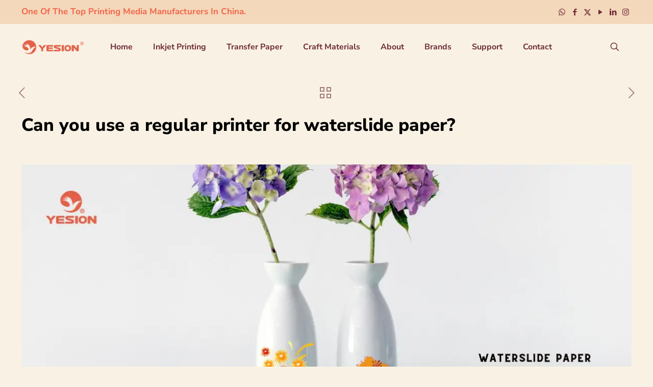

--- FILE ---
content_type: text/html; charset=UTF-8
request_url: https://yesion.com/can-you-use-a-regular-printer-for-waterslide-paper.html
body_size: 35710
content:
<!DOCTYPE html>
<html lang="en-US" class="no-js " itemscope itemtype="https://schema.org/Article" >

<head><meta charset="UTF-8" /><script>if(navigator.userAgent.match(/MSIE|Internet Explorer/i)||navigator.userAgent.match(/Trident\/7\..*?rv:11/i)){var href=document.location.href;if(!href.match(/[?&]nowprocket/)){if(href.indexOf("?")==-1){if(href.indexOf("#")==-1){document.location.href=href+"?nowprocket=1"}else{document.location.href=href.replace("#","?nowprocket=1#")}}else{if(href.indexOf("#")==-1){document.location.href=href+"&nowprocket=1"}else{document.location.href=href.replace("#","&nowprocket=1#")}}}}</script><script>(()=>{class RocketLazyLoadScripts{constructor(){this.v="1.2.6",this.triggerEvents=["keydown","mousedown","mousemove","touchmove","touchstart","touchend","wheel"],this.userEventHandler=this.t.bind(this),this.touchStartHandler=this.i.bind(this),this.touchMoveHandler=this.o.bind(this),this.touchEndHandler=this.h.bind(this),this.clickHandler=this.u.bind(this),this.interceptedClicks=[],this.interceptedClickListeners=[],this.l(this),window.addEventListener("pageshow",(t=>{this.persisted=t.persisted,this.everythingLoaded&&this.m()})),this.CSPIssue=sessionStorage.getItem("rocketCSPIssue"),document.addEventListener("securitypolicyviolation",(t=>{this.CSPIssue||"script-src-elem"!==t.violatedDirective||"data"!==t.blockedURI||(this.CSPIssue=!0,sessionStorage.setItem("rocketCSPIssue",!0))})),document.addEventListener("DOMContentLoaded",(()=>{this.k()})),this.delayedScripts={normal:[],async:[],defer:[]},this.trash=[],this.allJQueries=[]}p(t){document.hidden?t.t():(this.triggerEvents.forEach((e=>window.addEventListener(e,t.userEventHandler,{passive:!0}))),window.addEventListener("touchstart",t.touchStartHandler,{passive:!0}),window.addEventListener("mousedown",t.touchStartHandler),document.addEventListener("visibilitychange",t.userEventHandler))}_(){this.triggerEvents.forEach((t=>window.removeEventListener(t,this.userEventHandler,{passive:!0}))),document.removeEventListener("visibilitychange",this.userEventHandler)}i(t){"HTML"!==t.target.tagName&&(window.addEventListener("touchend",this.touchEndHandler),window.addEventListener("mouseup",this.touchEndHandler),window.addEventListener("touchmove",this.touchMoveHandler,{passive:!0}),window.addEventListener("mousemove",this.touchMoveHandler),t.target.addEventListener("click",this.clickHandler),this.L(t.target,!0),this.S(t.target,"onclick","rocket-onclick"),this.C())}o(t){window.removeEventListener("touchend",this.touchEndHandler),window.removeEventListener("mouseup",this.touchEndHandler),window.removeEventListener("touchmove",this.touchMoveHandler,{passive:!0}),window.removeEventListener("mousemove",this.touchMoveHandler),t.target.removeEventListener("click",this.clickHandler),this.L(t.target,!1),this.S(t.target,"rocket-onclick","onclick"),this.M()}h(){window.removeEventListener("touchend",this.touchEndHandler),window.removeEventListener("mouseup",this.touchEndHandler),window.removeEventListener("touchmove",this.touchMoveHandler,{passive:!0}),window.removeEventListener("mousemove",this.touchMoveHandler)}u(t){t.target.removeEventListener("click",this.clickHandler),this.L(t.target,!1),this.S(t.target,"rocket-onclick","onclick"),this.interceptedClicks.push(t),t.preventDefault(),t.stopPropagation(),t.stopImmediatePropagation(),this.M()}O(){window.removeEventListener("touchstart",this.touchStartHandler,{passive:!0}),window.removeEventListener("mousedown",this.touchStartHandler),this.interceptedClicks.forEach((t=>{t.target.dispatchEvent(new MouseEvent("click",{view:t.view,bubbles:!0,cancelable:!0}))}))}l(t){EventTarget.prototype.addEventListenerWPRocketBase=EventTarget.prototype.addEventListener,EventTarget.prototype.addEventListener=function(e,i,o){"click"!==e||t.windowLoaded||i===t.clickHandler||t.interceptedClickListeners.push({target:this,func:i,options:o}),(this||window).addEventListenerWPRocketBase(e,i,o)}}L(t,e){this.interceptedClickListeners.forEach((i=>{i.target===t&&(e?t.removeEventListener("click",i.func,i.options):t.addEventListener("click",i.func,i.options))})),t.parentNode!==document.documentElement&&this.L(t.parentNode,e)}D(){return new Promise((t=>{this.P?this.M=t:t()}))}C(){this.P=!0}M(){this.P=!1}S(t,e,i){t.hasAttribute&&t.hasAttribute(e)&&(event.target.setAttribute(i,event.target.getAttribute(e)),event.target.removeAttribute(e))}t(){this._(this),"loading"===document.readyState?document.addEventListener("DOMContentLoaded",this.R.bind(this)):this.R()}k(){let t=[];document.querySelectorAll("script[type=rocketlazyloadscript][data-rocket-src]").forEach((e=>{let i=e.getAttribute("data-rocket-src");if(i&&!i.startsWith("data:")){0===i.indexOf("//")&&(i=location.protocol+i);try{const o=new URL(i).origin;o!==location.origin&&t.push({src:o,crossOrigin:e.crossOrigin||"module"===e.getAttribute("data-rocket-type")})}catch(t){}}})),t=[...new Map(t.map((t=>[JSON.stringify(t),t]))).values()],this.T(t,"preconnect")}async R(){this.lastBreath=Date.now(),this.j(this),this.F(this),this.I(),this.W(),this.q(),await this.A(this.delayedScripts.normal),await this.A(this.delayedScripts.defer),await this.A(this.delayedScripts.async);try{await this.U(),await this.H(this),await this.J()}catch(t){console.error(t)}window.dispatchEvent(new Event("rocket-allScriptsLoaded")),this.everythingLoaded=!0,this.D().then((()=>{this.O()})),this.N()}W(){document.querySelectorAll("script[type=rocketlazyloadscript]").forEach((t=>{t.hasAttribute("data-rocket-src")?t.hasAttribute("async")&&!1!==t.async?this.delayedScripts.async.push(t):t.hasAttribute("defer")&&!1!==t.defer||"module"===t.getAttribute("data-rocket-type")?this.delayedScripts.defer.push(t):this.delayedScripts.normal.push(t):this.delayedScripts.normal.push(t)}))}async B(t){if(await this.G(),!0!==t.noModule||!("noModule"in HTMLScriptElement.prototype))return new Promise((e=>{let i;function o(){(i||t).setAttribute("data-rocket-status","executed"),e()}try{if(navigator.userAgent.indexOf("Firefox/")>0||""===navigator.vendor||this.CSPIssue)i=document.createElement("script"),[...t.attributes].forEach((t=>{let e=t.nodeName;"type"!==e&&("data-rocket-type"===e&&(e="type"),"data-rocket-src"===e&&(e="src"),i.setAttribute(e,t.nodeValue))})),t.text&&(i.text=t.text),i.hasAttribute("src")?(i.addEventListener("load",o),i.addEventListener("error",(function(){i.setAttribute("data-rocket-status","failed-network"),e()})),setTimeout((()=>{i.isConnected||e()}),1)):(i.text=t.text,o()),t.parentNode.replaceChild(i,t);else{const i=t.getAttribute("data-rocket-type"),s=t.getAttribute("data-rocket-src");i?(t.type=i,t.removeAttribute("data-rocket-type")):t.removeAttribute("type"),t.addEventListener("load",o),t.addEventListener("error",(i=>{this.CSPIssue&&i.target.src.startsWith("data:")?(console.log("WPRocket: data-uri blocked by CSP -> fallback"),t.removeAttribute("src"),this.B(t).then(e)):(t.setAttribute("data-rocket-status","failed-network"),e())})),s?(t.removeAttribute("data-rocket-src"),t.src=s):t.src="data:text/javascript;base64,"+window.btoa(unescape(encodeURIComponent(t.text)))}}catch(i){t.setAttribute("data-rocket-status","failed-transform"),e()}}));t.setAttribute("data-rocket-status","skipped")}async A(t){const e=t.shift();return e&&e.isConnected?(await this.B(e),this.A(t)):Promise.resolve()}q(){this.T([...this.delayedScripts.normal,...this.delayedScripts.defer,...this.delayedScripts.async],"preload")}T(t,e){var i=document.createDocumentFragment();t.forEach((t=>{const o=t.getAttribute&&t.getAttribute("data-rocket-src")||t.src;if(o&&!o.startsWith("data:")){const s=document.createElement("link");s.href=o,s.rel=e,"preconnect"!==e&&(s.as="script"),t.getAttribute&&"module"===t.getAttribute("data-rocket-type")&&(s.crossOrigin=!0),t.crossOrigin&&(s.crossOrigin=t.crossOrigin),t.integrity&&(s.integrity=t.integrity),i.appendChild(s),this.trash.push(s)}})),document.head.appendChild(i)}j(t){let e={};function i(i,o){return e[o].eventsToRewrite.indexOf(i)>=0&&!t.everythingLoaded?"rocket-"+i:i}function o(t,o){!function(t){e[t]||(e[t]={originalFunctions:{add:t.addEventListener,remove:t.removeEventListener},eventsToRewrite:[]},t.addEventListener=function(){arguments[0]=i(arguments[0],t),e[t].originalFunctions.add.apply(t,arguments)},t.removeEventListener=function(){arguments[0]=i(arguments[0],t),e[t].originalFunctions.remove.apply(t,arguments)})}(t),e[t].eventsToRewrite.push(o)}function s(e,i){let o=e[i];e[i]=null,Object.defineProperty(e,i,{get:()=>o||function(){},set(s){t.everythingLoaded?o=s:e["rocket"+i]=o=s}})}o(document,"DOMContentLoaded"),o(window,"DOMContentLoaded"),o(window,"load"),o(window,"pageshow"),o(document,"readystatechange"),s(document,"onreadystatechange"),s(window,"onload"),s(window,"onpageshow");try{Object.defineProperty(document,"readyState",{get:()=>t.rocketReadyState,set(e){t.rocketReadyState=e},configurable:!0}),document.readyState="loading"}catch(t){console.log("WPRocket DJE readyState conflict, bypassing")}}F(t){let e;function i(e){return t.everythingLoaded?e:e.split(" ").map((t=>"load"===t||0===t.indexOf("load.")?"rocket-jquery-load":t)).join(" ")}function o(o){function s(t){const e=o.fn[t];o.fn[t]=o.fn.init.prototype[t]=function(){return this[0]===window&&("string"==typeof arguments[0]||arguments[0]instanceof String?arguments[0]=i(arguments[0]):"object"==typeof arguments[0]&&Object.keys(arguments[0]).forEach((t=>{const e=arguments[0][t];delete arguments[0][t],arguments[0][i(t)]=e}))),e.apply(this,arguments),this}}o&&o.fn&&!t.allJQueries.includes(o)&&(o.fn.ready=o.fn.init.prototype.ready=function(e){return t.domReadyFired?e.bind(document)(o):document.addEventListener("rocket-DOMContentLoaded",(()=>e.bind(document)(o))),o([])},s("on"),s("one"),t.allJQueries.push(o)),e=o}o(window.jQuery),Object.defineProperty(window,"jQuery",{get:()=>e,set(t){o(t)}})}async H(t){const e=document.querySelector("script[data-webpack]");e&&(await async function(){return new Promise((t=>{e.addEventListener("load",t),e.addEventListener("error",t)}))}(),await t.K(),await t.H(t))}async U(){this.domReadyFired=!0;try{document.readyState="interactive"}catch(t){}await this.G(),document.dispatchEvent(new Event("rocket-readystatechange")),await this.G(),document.rocketonreadystatechange&&document.rocketonreadystatechange(),await this.G(),document.dispatchEvent(new Event("rocket-DOMContentLoaded")),await this.G(),window.dispatchEvent(new Event("rocket-DOMContentLoaded"))}async J(){try{document.readyState="complete"}catch(t){}await this.G(),document.dispatchEvent(new Event("rocket-readystatechange")),await this.G(),document.rocketonreadystatechange&&document.rocketonreadystatechange(),await this.G(),window.dispatchEvent(new Event("rocket-load")),await this.G(),window.rocketonload&&window.rocketonload(),await this.G(),this.allJQueries.forEach((t=>t(window).trigger("rocket-jquery-load"))),await this.G();const t=new Event("rocket-pageshow");t.persisted=this.persisted,window.dispatchEvent(t),await this.G(),window.rocketonpageshow&&window.rocketonpageshow({persisted:this.persisted}),this.windowLoaded=!0}m(){document.onreadystatechange&&document.onreadystatechange(),window.onload&&window.onload(),window.onpageshow&&window.onpageshow({persisted:this.persisted})}I(){const t=new Map;document.write=document.writeln=function(e){const i=document.currentScript;i||console.error("WPRocket unable to document.write this: "+e);const o=document.createRange(),s=i.parentElement;let n=t.get(i);void 0===n&&(n=i.nextSibling,t.set(i,n));const c=document.createDocumentFragment();o.setStart(c,0),c.appendChild(o.createContextualFragment(e)),s.insertBefore(c,n)}}async G(){Date.now()-this.lastBreath>45&&(await this.K(),this.lastBreath=Date.now())}async K(){return document.hidden?new Promise((t=>setTimeout(t))):new Promise((t=>requestAnimationFrame(t)))}N(){this.trash.forEach((t=>t.remove()))}static run(){const t=new RocketLazyLoadScripts;t.p(t)}}RocketLazyLoadScripts.run()})();</script>


<meta name='robots' content='index, follow, max-image-preview:large, max-snippet:-1, max-video-preview:-1' />
<meta name="description" content="Just another WordPress site"/>
<meta property="og:image" content="https://yesion.com/wp-content/uploads/2022/12/waterslide-paper-on-vase.webp"/>
<meta property="og:url" content="https://yesion.com/can-you-use-a-regular-printer-for-waterslide-paper.html"/>
<meta property="og:type" content="article"/>
<meta property="og:title" content="Can you use a regular printer for waterslide paper?"/>
<meta property="og:description" content="Can you use a regular printer for waterslide paper? My answer is correct. The purpose of the waterslide decal paper is to convince each family. Most […]"/>
<link rel="alternate" hreflang="en-US" href="https://yesion.com/can-you-use-a-regular-printer-for-waterslide-paper.html"/>
<meta name="format-detection" content="telephone=no">
<meta name="viewport" content="width=device-width, initial-scale=1" />
<meta name="theme-color" content="#ffffff" media="(prefers-color-scheme: light)">
<meta name="theme-color" content="#ffffff" media="(prefers-color-scheme: dark)">

	<!-- This site is optimized with the Yoast SEO plugin v26.8 - https://yoast.com/product/yoast-seo-wordpress/ -->
	<title>Can you use a regular printer for waterslide paper?</title>
<link rel="preload" as="font" href="https://yesion.com/wp-content/plugins/elementor/assets/lib/eicons/fonts/eicons.woff2?5.15.0" crossorigin>
<link rel="preload" as="font" href="https://yesion.com/wp-content/themes/betheme/fonts/mfn/icons.woff?31690507" crossorigin>
<link rel="preload" as="font" href="https://yesion.com/wp-content/plugins/elementor/assets/lib/font-awesome/webfonts/fa-brands-400.woff2" crossorigin>
<link rel="preload" as="font" href="https://yesion.com/wp-content/plugins/elementor/assets/lib/font-awesome/webfonts/fa-solid-900.woff2" crossorigin><link rel="preload" data-rocket-preload as="image" href="https://yesion.com/wp-content/uploads/2022/12/waterslide-paper-on-vase.webp" imagesrcset="https://yesion.com/wp-content/uploads/2022/12/waterslide-paper-on-vase.webp 1200w, https://yesion.com/wp-content/uploads/2022/12/waterslide-paper-on-vase-800x320.webp 800w, https://yesion.com/wp-content/uploads/2022/12/waterslide-paper-on-vase-300x120.webp 300w, https://yesion.com/wp-content/uploads/2022/12/waterslide-paper-on-vase-768x307.webp 768w, https://yesion.com/wp-content/uploads/2022/12/waterslide-paper-on-vase-260x104.webp 260w, https://yesion.com/wp-content/uploads/2022/12/waterslide-paper-on-vase-50x20.webp 50w, https://yesion.com/wp-content/uploads/2022/12/waterslide-paper-on-vase-150x60.webp 150w" imagesizes="(max-width:767px) 480px, (max-width:1200px) 100vw, 1200px" fetchpriority="high">
	<meta name="description" content="Can you use a regular printer for waterslide paper? My answer is correct. The purpose of the waterslide decal paper is to convince each family. Most people can use it easily." />
	<link rel="canonical" href="https://yesion.com/can-you-use-a-regular-printer-for-waterslide-paper.html" />
	<meta property="og:locale" content="en_US" />
	<meta property="og:type" content="article" />
	<meta property="og:title" content="Can you use a regular printer for waterslide paper?" />
	<meta property="og:description" content="Can you use a regular printer for waterslide paper? My answer is correct. The purpose of the waterslide decal paper is to convince each family. Most people can use it easily." />
	<meta property="og:url" content="https://yesion.com/can-you-use-a-regular-printer-for-waterslide-paper.html" />
	<meta property="og:site_name" content="Manufacturers &amp; Suppliers of Inkjet Photo Papers,Transfer paper, Permanent Adhesive Vinyl in China." />
	<meta property="article:published_time" content="2022-12-27T10:18:48+00:00" />
	<meta property="article:modified_time" content="2022-12-27T10:24:43+00:00" />
	<meta property="og:image" content="https://yesion.com/wp-content/uploads/2022/12/waterslide-paper-on-vase.webp" />
	<meta property="og:image:width" content="1200" />
	<meta property="og:image:height" content="480" />
	<meta property="og:image:type" content="image/webp" />
	<meta name="author" content="admin" />
	<meta name="twitter:card" content="summary_large_image" />
	<meta name="twitter:label1" content="Written by" />
	<meta name="twitter:data1" content="admin" />
	<meta name="twitter:label2" content="Est. reading time" />
	<meta name="twitter:data2" content="3 minutes" />
	<script type="application/ld+json" class="yoast-schema-graph">{"@context":"https://schema.org","@graph":[{"@type":"Article","@id":"https://yesion.com/can-you-use-a-regular-printer-for-waterslide-paper.html#article","isPartOf":{"@id":"https://yesion.com/can-you-use-a-regular-printer-for-waterslide-paper.html"},"author":{"name":"admin","@id":"https://yesion.com/#/schema/person/c4ce3ce29792301cfbc36854324a5136"},"headline":"Can you use a regular printer for waterslide paper?","datePublished":"2022-12-27T10:18:48+00:00","dateModified":"2022-12-27T10:24:43+00:00","mainEntityOfPage":{"@id":"https://yesion.com/can-you-use-a-regular-printer-for-waterslide-paper.html"},"wordCount":497,"publisher":{"@id":"https://yesion.com/#organization"},"image":{"@id":"https://yesion.com/can-you-use-a-regular-printer-for-waterslide-paper.html#primaryimage"},"thumbnailUrl":"https://yesion.com/wp-content/uploads/2022/12/waterslide-paper-on-vase.webp","articleSection":["Product Blogs"],"inLanguage":"en-US"},{"@type":"WebPage","@id":"https://yesion.com/can-you-use-a-regular-printer-for-waterslide-paper.html","url":"https://yesion.com/can-you-use-a-regular-printer-for-waterslide-paper.html","name":"Can you use a regular printer for waterslide paper?","isPartOf":{"@id":"https://yesion.com/#website"},"primaryImageOfPage":{"@id":"https://yesion.com/can-you-use-a-regular-printer-for-waterslide-paper.html#primaryimage"},"image":{"@id":"https://yesion.com/can-you-use-a-regular-printer-for-waterslide-paper.html#primaryimage"},"thumbnailUrl":"https://yesion.com/wp-content/uploads/2022/12/waterslide-paper-on-vase.webp","datePublished":"2022-12-27T10:18:48+00:00","dateModified":"2022-12-27T10:24:43+00:00","description":"Can you use a regular printer for waterslide paper? My answer is correct. The purpose of the waterslide decal paper is to convince each family. Most people can use it easily.","breadcrumb":{"@id":"https://yesion.com/can-you-use-a-regular-printer-for-waterslide-paper.html#breadcrumb"},"inLanguage":"en-US","potentialAction":[{"@type":"ReadAction","target":["https://yesion.com/can-you-use-a-regular-printer-for-waterslide-paper.html"]}]},{"@type":"ImageObject","inLanguage":"en-US","@id":"https://yesion.com/can-you-use-a-regular-printer-for-waterslide-paper.html#primaryimage","url":"https://yesion.com/wp-content/uploads/2022/12/waterslide-paper-on-vase.webp","contentUrl":"https://yesion.com/wp-content/uploads/2022/12/waterslide-paper-on-vase.webp","width":1200,"height":480,"caption":"waterslide paper on vase"},{"@type":"BreadcrumbList","@id":"https://yesion.com/can-you-use-a-regular-printer-for-waterslide-paper.html#breadcrumb","itemListElement":[{"@type":"ListItem","position":1,"name":"Home","item":"https://yesion.com/"},{"@type":"ListItem","position":2,"name":"Blogs","item":"https://yesion.com/news/"},{"@type":"ListItem","position":3,"name":"Can you use a regular printer for waterslide paper?"}]},{"@type":"WebSite","@id":"https://yesion.com/#website","url":"https://yesion.com/","name":"Manufacturers &amp; Suppliers of Inkjet Photo Papers,Transfer paper, Permanent Adhesive Vinyl in China.","description":"Yesion,a China Manufacturer &amp; Supplier, wholesale inkjet photo papers,adhesive craft vinyl,transfer paper","publisher":{"@id":"https://yesion.com/#organization"},"potentialAction":[{"@type":"SearchAction","target":{"@type":"EntryPoint","urlTemplate":"https://yesion.com/?s={search_term_string}"},"query-input":{"@type":"PropertyValueSpecification","valueRequired":true,"valueName":"search_term_string"}}],"inLanguage":"en-US"},{"@type":"Organization","@id":"https://yesion.com/#organization","name":"Manufacturers &amp; Suppliers of Inkjet Photo Papers,Transfer paper, Permanent Adhesive Vinyl in China.","url":"https://yesion.com/","logo":{"@type":"ImageObject","inLanguage":"en-US","@id":"https://yesion.com/#/schema/logo/image/","url":"https://yesion.com/wp-content/uploads/2022/07/cropped-logo-yesion-1.png","contentUrl":"https://yesion.com/wp-content/uploads/2022/07/cropped-logo-yesion-1.png","width":290,"height":70,"caption":"Manufacturers &amp; Suppliers of Inkjet Photo Papers,Transfer paper, Permanent Adhesive Vinyl in China."},"image":{"@id":"https://yesion.com/#/schema/logo/image/"}},{"@type":"Person","@id":"https://yesion.com/#/schema/person/c4ce3ce29792301cfbc36854324a5136","name":"admin","image":{"@type":"ImageObject","inLanguage":"en-US","@id":"https://yesion.com/#/schema/person/image/","url":"https://secure.gravatar.com/avatar/f4cce9bc0538649dcf9bf90e1757184794e7d30b512fa0cbdd74bf510d66ada0?s=96&d=mm&r=g","contentUrl":"https://secure.gravatar.com/avatar/f4cce9bc0538649dcf9bf90e1757184794e7d30b512fa0cbdd74bf510d66ada0?s=96&d=mm&r=g","caption":"admin"}}]}</script>
	<!-- / Yoast SEO plugin. -->


<link rel='dns-prefetch' href='//fonts.gstatic.com' />

<link rel="alternate" type="application/rss+xml" title="Manufacturers &amp; Suppliers of Inkjet Photo Papers,Transfer paper, Permanent Adhesive Vinyl in China. &raquo; Feed" href="https://yesion.com/feed" />
<link rel="alternate" type="application/rss+xml" title="Manufacturers &amp; Suppliers of Inkjet Photo Papers,Transfer paper, Permanent Adhesive Vinyl in China. &raquo; Comments Feed" href="https://yesion.com/comments/feed" />
<link rel="alternate" title="oEmbed (JSON)" type="application/json+oembed" href="https://yesion.com/wp-json/oembed/1.0/embed?url=https%3A%2F%2Fyesion.com%2Fcan-you-use-a-regular-printer-for-waterslide-paper.html" />
<link rel="alternate" title="oEmbed (XML)" type="text/xml+oembed" href="https://yesion.com/wp-json/oembed/1.0/embed?url=https%3A%2F%2Fyesion.com%2Fcan-you-use-a-regular-printer-for-waterslide-paper.html&#038;format=xml" />
<style id='wp-img-auto-sizes-contain-inline-css' type='text/css'>
img:is([sizes=auto i],[sizes^="auto," i]){contain-intrinsic-size:3000px 1500px}
/*# sourceURL=wp-img-auto-sizes-contain-inline-css */
</style>
<style id='global-styles-inline-css' type='text/css'>
:root{--wp--preset--aspect-ratio--square: 1;--wp--preset--aspect-ratio--4-3: 4/3;--wp--preset--aspect-ratio--3-4: 3/4;--wp--preset--aspect-ratio--3-2: 3/2;--wp--preset--aspect-ratio--2-3: 2/3;--wp--preset--aspect-ratio--16-9: 16/9;--wp--preset--aspect-ratio--9-16: 9/16;--wp--preset--color--black: #000000;--wp--preset--color--cyan-bluish-gray: #abb8c3;--wp--preset--color--white: #ffffff;--wp--preset--color--pale-pink: #f78da7;--wp--preset--color--vivid-red: #cf2e2e;--wp--preset--color--luminous-vivid-orange: #ff6900;--wp--preset--color--luminous-vivid-amber: #fcb900;--wp--preset--color--light-green-cyan: #7bdcb5;--wp--preset--color--vivid-green-cyan: #00d084;--wp--preset--color--pale-cyan-blue: #8ed1fc;--wp--preset--color--vivid-cyan-blue: #0693e3;--wp--preset--color--vivid-purple: #9b51e0;--wp--preset--gradient--vivid-cyan-blue-to-vivid-purple: linear-gradient(135deg,rgb(6,147,227) 0%,rgb(155,81,224) 100%);--wp--preset--gradient--light-green-cyan-to-vivid-green-cyan: linear-gradient(135deg,rgb(122,220,180) 0%,rgb(0,208,130) 100%);--wp--preset--gradient--luminous-vivid-amber-to-luminous-vivid-orange: linear-gradient(135deg,rgb(252,185,0) 0%,rgb(255,105,0) 100%);--wp--preset--gradient--luminous-vivid-orange-to-vivid-red: linear-gradient(135deg,rgb(255,105,0) 0%,rgb(207,46,46) 100%);--wp--preset--gradient--very-light-gray-to-cyan-bluish-gray: linear-gradient(135deg,rgb(238,238,238) 0%,rgb(169,184,195) 100%);--wp--preset--gradient--cool-to-warm-spectrum: linear-gradient(135deg,rgb(74,234,220) 0%,rgb(151,120,209) 20%,rgb(207,42,186) 40%,rgb(238,44,130) 60%,rgb(251,105,98) 80%,rgb(254,248,76) 100%);--wp--preset--gradient--blush-light-purple: linear-gradient(135deg,rgb(255,206,236) 0%,rgb(152,150,240) 100%);--wp--preset--gradient--blush-bordeaux: linear-gradient(135deg,rgb(254,205,165) 0%,rgb(254,45,45) 50%,rgb(107,0,62) 100%);--wp--preset--gradient--luminous-dusk: linear-gradient(135deg,rgb(255,203,112) 0%,rgb(199,81,192) 50%,rgb(65,88,208) 100%);--wp--preset--gradient--pale-ocean: linear-gradient(135deg,rgb(255,245,203) 0%,rgb(182,227,212) 50%,rgb(51,167,181) 100%);--wp--preset--gradient--electric-grass: linear-gradient(135deg,rgb(202,248,128) 0%,rgb(113,206,126) 100%);--wp--preset--gradient--midnight: linear-gradient(135deg,rgb(2,3,129) 0%,rgb(40,116,252) 100%);--wp--preset--font-size--small: 13px;--wp--preset--font-size--medium: 20px;--wp--preset--font-size--large: 36px;--wp--preset--font-size--x-large: 42px;--wp--preset--spacing--20: 0.44rem;--wp--preset--spacing--30: 0.67rem;--wp--preset--spacing--40: 1rem;--wp--preset--spacing--50: 1.5rem;--wp--preset--spacing--60: 2.25rem;--wp--preset--spacing--70: 3.38rem;--wp--preset--spacing--80: 5.06rem;--wp--preset--shadow--natural: 6px 6px 9px rgba(0, 0, 0, 0.2);--wp--preset--shadow--deep: 12px 12px 50px rgba(0, 0, 0, 0.4);--wp--preset--shadow--sharp: 6px 6px 0px rgba(0, 0, 0, 0.2);--wp--preset--shadow--outlined: 6px 6px 0px -3px rgb(255, 255, 255), 6px 6px rgb(0, 0, 0);--wp--preset--shadow--crisp: 6px 6px 0px rgb(0, 0, 0);}:where(.is-layout-flex){gap: 0.5em;}:where(.is-layout-grid){gap: 0.5em;}body .is-layout-flex{display: flex;}.is-layout-flex{flex-wrap: wrap;align-items: center;}.is-layout-flex > :is(*, div){margin: 0;}body .is-layout-grid{display: grid;}.is-layout-grid > :is(*, div){margin: 0;}:where(.wp-block-columns.is-layout-flex){gap: 2em;}:where(.wp-block-columns.is-layout-grid){gap: 2em;}:where(.wp-block-post-template.is-layout-flex){gap: 1.25em;}:where(.wp-block-post-template.is-layout-grid){gap: 1.25em;}.has-black-color{color: var(--wp--preset--color--black) !important;}.has-cyan-bluish-gray-color{color: var(--wp--preset--color--cyan-bluish-gray) !important;}.has-white-color{color: var(--wp--preset--color--white) !important;}.has-pale-pink-color{color: var(--wp--preset--color--pale-pink) !important;}.has-vivid-red-color{color: var(--wp--preset--color--vivid-red) !important;}.has-luminous-vivid-orange-color{color: var(--wp--preset--color--luminous-vivid-orange) !important;}.has-luminous-vivid-amber-color{color: var(--wp--preset--color--luminous-vivid-amber) !important;}.has-light-green-cyan-color{color: var(--wp--preset--color--light-green-cyan) !important;}.has-vivid-green-cyan-color{color: var(--wp--preset--color--vivid-green-cyan) !important;}.has-pale-cyan-blue-color{color: var(--wp--preset--color--pale-cyan-blue) !important;}.has-vivid-cyan-blue-color{color: var(--wp--preset--color--vivid-cyan-blue) !important;}.has-vivid-purple-color{color: var(--wp--preset--color--vivid-purple) !important;}.has-black-background-color{background-color: var(--wp--preset--color--black) !important;}.has-cyan-bluish-gray-background-color{background-color: var(--wp--preset--color--cyan-bluish-gray) !important;}.has-white-background-color{background-color: var(--wp--preset--color--white) !important;}.has-pale-pink-background-color{background-color: var(--wp--preset--color--pale-pink) !important;}.has-vivid-red-background-color{background-color: var(--wp--preset--color--vivid-red) !important;}.has-luminous-vivid-orange-background-color{background-color: var(--wp--preset--color--luminous-vivid-orange) !important;}.has-luminous-vivid-amber-background-color{background-color: var(--wp--preset--color--luminous-vivid-amber) !important;}.has-light-green-cyan-background-color{background-color: var(--wp--preset--color--light-green-cyan) !important;}.has-vivid-green-cyan-background-color{background-color: var(--wp--preset--color--vivid-green-cyan) !important;}.has-pale-cyan-blue-background-color{background-color: var(--wp--preset--color--pale-cyan-blue) !important;}.has-vivid-cyan-blue-background-color{background-color: var(--wp--preset--color--vivid-cyan-blue) !important;}.has-vivid-purple-background-color{background-color: var(--wp--preset--color--vivid-purple) !important;}.has-black-border-color{border-color: var(--wp--preset--color--black) !important;}.has-cyan-bluish-gray-border-color{border-color: var(--wp--preset--color--cyan-bluish-gray) !important;}.has-white-border-color{border-color: var(--wp--preset--color--white) !important;}.has-pale-pink-border-color{border-color: var(--wp--preset--color--pale-pink) !important;}.has-vivid-red-border-color{border-color: var(--wp--preset--color--vivid-red) !important;}.has-luminous-vivid-orange-border-color{border-color: var(--wp--preset--color--luminous-vivid-orange) !important;}.has-luminous-vivid-amber-border-color{border-color: var(--wp--preset--color--luminous-vivid-amber) !important;}.has-light-green-cyan-border-color{border-color: var(--wp--preset--color--light-green-cyan) !important;}.has-vivid-green-cyan-border-color{border-color: var(--wp--preset--color--vivid-green-cyan) !important;}.has-pale-cyan-blue-border-color{border-color: var(--wp--preset--color--pale-cyan-blue) !important;}.has-vivid-cyan-blue-border-color{border-color: var(--wp--preset--color--vivid-cyan-blue) !important;}.has-vivid-purple-border-color{border-color: var(--wp--preset--color--vivid-purple) !important;}.has-vivid-cyan-blue-to-vivid-purple-gradient-background{background: var(--wp--preset--gradient--vivid-cyan-blue-to-vivid-purple) !important;}.has-light-green-cyan-to-vivid-green-cyan-gradient-background{background: var(--wp--preset--gradient--light-green-cyan-to-vivid-green-cyan) !important;}.has-luminous-vivid-amber-to-luminous-vivid-orange-gradient-background{background: var(--wp--preset--gradient--luminous-vivid-amber-to-luminous-vivid-orange) !important;}.has-luminous-vivid-orange-to-vivid-red-gradient-background{background: var(--wp--preset--gradient--luminous-vivid-orange-to-vivid-red) !important;}.has-very-light-gray-to-cyan-bluish-gray-gradient-background{background: var(--wp--preset--gradient--very-light-gray-to-cyan-bluish-gray) !important;}.has-cool-to-warm-spectrum-gradient-background{background: var(--wp--preset--gradient--cool-to-warm-spectrum) !important;}.has-blush-light-purple-gradient-background{background: var(--wp--preset--gradient--blush-light-purple) !important;}.has-blush-bordeaux-gradient-background{background: var(--wp--preset--gradient--blush-bordeaux) !important;}.has-luminous-dusk-gradient-background{background: var(--wp--preset--gradient--luminous-dusk) !important;}.has-pale-ocean-gradient-background{background: var(--wp--preset--gradient--pale-ocean) !important;}.has-electric-grass-gradient-background{background: var(--wp--preset--gradient--electric-grass) !important;}.has-midnight-gradient-background{background: var(--wp--preset--gradient--midnight) !important;}.has-small-font-size{font-size: var(--wp--preset--font-size--small) !important;}.has-medium-font-size{font-size: var(--wp--preset--font-size--medium) !important;}.has-large-font-size{font-size: var(--wp--preset--font-size--large) !important;}.has-x-large-font-size{font-size: var(--wp--preset--font-size--x-large) !important;}
:where(.wp-block-post-template.is-layout-flex){gap: 1.25em;}:where(.wp-block-post-template.is-layout-grid){gap: 1.25em;}
:where(.wp-block-term-template.is-layout-flex){gap: 1.25em;}:where(.wp-block-term-template.is-layout-grid){gap: 1.25em;}
:where(.wp-block-columns.is-layout-flex){gap: 2em;}:where(.wp-block-columns.is-layout-grid){gap: 2em;}
:root :where(.wp-block-pullquote){font-size: 1.5em;line-height: 1.6;}
/*# sourceURL=global-styles-inline-css */
</style>
<link rel='stylesheet' id='nbcpf-intlTelInput-style-css' href='https://yesion.com/wp-content/cache/background-css/yesion.com/wp-content/plugins/country-phone-field-contact-form-7/assets/css/intlTelInput.min.css?ver=8407b98f2c90e159463e837b052e7f60&wpr_t=1768953870' type='text/css' media='all' />
<link rel='stylesheet' id='nbcpf-countryFlag-style-css' href='https://yesion.com/wp-content/cache/background-css/yesion.com/wp-content/plugins/country-phone-field-contact-form-7/assets/css/countrySelect.min.css?ver=8407b98f2c90e159463e837b052e7f60&wpr_t=1768953870' type='text/css' media='all' />
<link data-minify="1" rel='stylesheet' id='woocommerce-layout-css' href='https://yesion.com/wp-content/cache/min/1/wp-content/plugins/woocommerce/assets/css/woocommerce-layout.css?ver=1768924076' type='text/css' media='all' />
<link data-minify="1" rel='stylesheet' id='woocommerce-smallscreen-css' href='https://yesion.com/wp-content/cache/min/1/wp-content/plugins/woocommerce/assets/css/woocommerce-smallscreen.css?ver=1768924076' type='text/css' media='only screen and (max-width: 768px)' />
<link data-minify="1" rel='stylesheet' id='woocommerce-general-css' href='https://yesion.com/wp-content/cache/background-css/yesion.com/wp-content/cache/min/1/wp-content/plugins/woocommerce/assets/css/woocommerce.css?ver=1768924076&wpr_t=1768953870' type='text/css' media='all' />
<style id='woocommerce-inline-inline-css' type='text/css'>
.woocommerce form .form-row .required { visibility: visible; }
/*# sourceURL=woocommerce-inline-inline-css */
</style>
<link data-minify="1" rel='stylesheet' id='mfn-be-css' href='https://yesion.com/wp-content/cache/background-css/yesion.com/wp-content/cache/min/1/wp-content/themes/betheme/css/be.min.css?ver=1768924076&wpr_t=1768953870' type='text/css' media='all' />
<link rel='stylesheet' id='mfn-animations-css' href='https://yesion.com/wp-content/themes/betheme/assets/animations/animations.min.css?ver=28.2.1' type='text/css' media='all' />
<link data-minify="1" rel='stylesheet' id='mfn-font-awesome-css' href='https://yesion.com/wp-content/cache/min/1/wp-content/themes/betheme/fonts/fontawesome/fontawesome.min.css?ver=1768924076' type='text/css' media='all' />
<link rel='stylesheet' id='mfn-responsive-css' href='https://yesion.com/wp-content/cache/background-css/yesion.com/wp-content/themes/betheme/css/responsive.min.css?ver=28.2.1&wpr_t=1768953870' type='text/css' media='all' />
<link data-minify="1" rel='stylesheet' id='mfn-local-fonts-css' href='https://yesion.com/wp-content/cache/min/1/wp-content/uploads/betheme/fonts/mfn-local-fonts.css?ver=1768924076' type='text/css' media='all' />
<link data-minify="1" rel='stylesheet' id='mfn-swiper-css' href='https://yesion.com/wp-content/cache/min/1/wp-content/themes/betheme/css/scripts/swiper.css?ver=1768924076' type='text/css' media='' />
<link rel='stylesheet' id='mfn-woo-css' href='https://yesion.com/wp-content/cache/background-css/yesion.com/wp-content/themes/betheme/css/woocommerce.min.css?ver=28.2.1&wpr_t=1768953870' type='text/css' media='all' />
<link data-minify="1" rel='stylesheet' id='mfn-static-css' href='https://yesion.com/wp-content/cache/min/1/wp-content/uploads/betheme/css/static.css?ver=1768924076' type='text/css' media='all' />
<link data-minify="1" rel='stylesheet' id='elementor-icons-css' href='https://yesion.com/wp-content/cache/min/1/wp-content/plugins/elementor/assets/lib/eicons/css/elementor-icons.min.css?ver=1768924214' type='text/css' media='all' />
<link rel='stylesheet' id='elementor-frontend-css' href='https://yesion.com/wp-content/plugins/elementor/assets/css/frontend.min.css?ver=3.34.2' type='text/css' media='all' />
<link rel='stylesheet' id='elementor-post-671-css' href='https://yesion.com/wp-content/uploads/elementor/css/post-671.css?ver=1768924214' type='text/css' media='all' />
<link data-minify="1" rel='stylesheet' id='font-awesome-5-all-css' href='https://yesion.com/wp-content/cache/min/1/wp-content/plugins/elementor/assets/lib/font-awesome/css/all.min.css?ver=1768924214' type='text/css' media='all' />
<link rel='stylesheet' id='font-awesome-4-shim-css' href='https://yesion.com/wp-content/plugins/elementor/assets/lib/font-awesome/css/v4-shims.min.css?ver=3.34.2' type='text/css' media='all' />
<style id='mfn-dynamic-inline-css' type='text/css'>
form input.display-none{display:none!important}body{--mfn-featured-image: url(https://yesion.com/wp-content/uploads/2022/12/waterslide-paper-on-vase.webp);}
/*# sourceURL=mfn-dynamic-inline-css */
</style>
<link rel='stylesheet' id='style-css' href='https://yesion.com/wp-content/themes/betheme-child/style.css?ver=8407b98f2c90e159463e837b052e7f60' type='text/css' media='all' />
<link data-minify="1" rel='stylesheet' id='elementor-gf-local-roboto-css' href='https://yesion.com/wp-content/cache/min/1/wp-content/uploads/elementor/google-fonts/css/roboto.css?ver=1768924214' type='text/css' media='all' />
<link data-minify="1" rel='stylesheet' id='elementor-gf-local-robotoslab-css' href='https://yesion.com/wp-content/cache/min/1/wp-content/uploads/elementor/google-fonts/css/robotoslab.css?ver=1768924214' type='text/css' media='all' />
<script type="rocketlazyloadscript" data-rocket-type="text/javascript" data-rocket-src="https://yesion.com/wp-includes/js/jquery/jquery.min.js?ver=3.7.1" id="jquery-core-js" data-rocket-defer defer></script>
<script type="rocketlazyloadscript" data-rocket-type="text/javascript" data-rocket-src="https://yesion.com/wp-includes/js/jquery/jquery-migrate.min.js?ver=3.4.1" id="jquery-migrate-js" data-rocket-defer defer></script>
<script type="rocketlazyloadscript" data-rocket-type="text/javascript" data-rocket-src="https://yesion.com/wp-content/plugins/woocommerce/assets/js/jquery-blockui/jquery.blockUI.min.js?ver=2.7.0-wc.10.4.3" id="wc-jquery-blockui-js" defer="defer" data-wp-strategy="defer"></script>
<script type="text/javascript" id="wc-add-to-cart-js-extra">
/* <![CDATA[ */
var wc_add_to_cart_params = {"ajax_url":"/wp-admin/admin-ajax.php","wc_ajax_url":"/?wc-ajax=%%endpoint%%","i18n_view_cart":"View cart","cart_url":"https://yesion.com","is_cart":"","cart_redirect_after_add":"no"};
//# sourceURL=wc-add-to-cart-js-extra
/* ]]> */
</script>
<script type="rocketlazyloadscript" data-rocket-type="text/javascript" data-rocket-src="https://yesion.com/wp-content/plugins/woocommerce/assets/js/frontend/add-to-cart.min.js?ver=10.4.3" id="wc-add-to-cart-js" defer="defer" data-wp-strategy="defer"></script>
<script type="rocketlazyloadscript" data-rocket-type="text/javascript" data-rocket-src="https://yesion.com/wp-content/plugins/woocommerce/assets/js/js-cookie/js.cookie.min.js?ver=2.1.4-wc.10.4.3" id="wc-js-cookie-js" defer="defer" data-wp-strategy="defer"></script>
<script type="text/javascript" id="woocommerce-js-extra">
/* <![CDATA[ */
var woocommerce_params = {"ajax_url":"/wp-admin/admin-ajax.php","wc_ajax_url":"/?wc-ajax=%%endpoint%%","i18n_password_show":"Show password","i18n_password_hide":"Hide password"};
//# sourceURL=woocommerce-js-extra
/* ]]> */
</script>
<script type="rocketlazyloadscript" data-rocket-type="text/javascript" data-rocket-src="https://yesion.com/wp-content/plugins/woocommerce/assets/js/frontend/woocommerce.min.js?ver=10.4.3" id="woocommerce-js" defer="defer" data-wp-strategy="defer"></script>
<script type="text/javascript" id="wc-cart-fragments-js-extra">
/* <![CDATA[ */
var wc_cart_fragments_params = {"ajax_url":"/wp-admin/admin-ajax.php","wc_ajax_url":"/?wc-ajax=%%endpoint%%","cart_hash_key":"wc_cart_hash_36bf51527c202c6a436118ba9b90ce84","fragment_name":"wc_fragments_36bf51527c202c6a436118ba9b90ce84","request_timeout":"5000"};
//# sourceURL=wc-cart-fragments-js-extra
/* ]]> */
</script>
<script type="rocketlazyloadscript" data-rocket-type="text/javascript" data-rocket-src="https://yesion.com/wp-content/plugins/woocommerce/assets/js/frontend/cart-fragments.min.js?ver=10.4.3" id="wc-cart-fragments-js" defer="defer" data-wp-strategy="defer"></script>
<script type="rocketlazyloadscript" data-rocket-type="text/javascript" data-rocket-src="https://yesion.com/wp-content/plugins/elementor/assets/lib/font-awesome/js/v4-shims.min.js?ver=3.34.2" id="font-awesome-4-shim-js" data-rocket-defer defer></script>
<link rel="https://api.w.org/" href="https://yesion.com/wp-json/" /><link rel="alternate" title="JSON" type="application/json" href="https://yesion.com/wp-json/wp/v2/posts/3584" /><link rel="EditURI" type="application/rsd+xml" title="RSD" href="https://yesion.com/xmlrpc.php?rsd" />

<link rel='shortlink' href='https://yesion.com/?p=3584' />
	<noscript><style>.woocommerce-product-gallery{ opacity: 1 !important; }</style></noscript>
	<meta name="generator" content="Elementor 3.34.2; features: additional_custom_breakpoints; settings: css_print_method-external, google_font-enabled, font_display-swap">
			<style>
				.e-con.e-parent:nth-of-type(n+4):not(.e-lazyloaded):not(.e-no-lazyload),
				.e-con.e-parent:nth-of-type(n+4):not(.e-lazyloaded):not(.e-no-lazyload) * {
					background-image: none !important;
				}
				@media screen and (max-height: 1024px) {
					.e-con.e-parent:nth-of-type(n+3):not(.e-lazyloaded):not(.e-no-lazyload),
					.e-con.e-parent:nth-of-type(n+3):not(.e-lazyloaded):not(.e-no-lazyload) * {
						background-image: none !important;
					}
				}
				@media screen and (max-height: 640px) {
					.e-con.e-parent:nth-of-type(n+2):not(.e-lazyloaded):not(.e-no-lazyload),
					.e-con.e-parent:nth-of-type(n+2):not(.e-lazyloaded):not(.e-no-lazyload) * {
						background-image: none !important;
					}
				}
			</style>
			<!-- Google Tag Manager -->
<script type="rocketlazyloadscript">(function(w,d,s,l,i){w[l]=w[l]||[];w[l].push({'gtm.start':
new Date().getTime(),event:'gtm.js'});var f=d.getElementsByTagName(s)[0],
j=d.createElement(s),dl=l!='dataLayer'?'&l='+l:'';j.async=true;j.src=
'https://www.googletagmanager.com/gtm.js?id='+i+dl;f.parentNode.insertBefore(j,f);
})(window,document,'script','dataLayer','GTM-59GR4KZ');</script>
<!-- End Google Tag Manager -->

<link rel="icon" href="https://yesion.com/wp-content/uploads/2022/04/cropped-yesion-icon-1-50x50.png" sizes="32x32" />
<link rel="icon" href="https://yesion.com/wp-content/uploads/2022/04/cropped-yesion-icon-1-300x300.png" sizes="192x192" />
<link rel="apple-touch-icon" href="https://yesion.com/wp-content/uploads/2022/04/cropped-yesion-icon-1-300x300.png" />
<meta name="msapplication-TileImage" content="https://yesion.com/wp-content/uploads/2022/04/cropped-yesion-icon-1-300x300.png" />
		<style type="text/css" id="wp-custom-css">
			/*隐藏头部购物按钮*/
#Top_bar .top_bar_right .top-bar-right-icon-user img {display: none;}
#header_cart{
   display: none!important;}
/*Action bar 文本颜色*/
#Action_bar .contact_details a {
    color: #f2654a;}
/*woocommerce产品页Tabs居左*/
.fake-tabs > ul {
    justify-content: left;
    text-align: center;
    margin-left: 170px;}
/*Shop页面左侧边栏社媒图标*/
ul.social-media-list img {
    padding: 5px;
    border-radius: 5px; 
    width: 36px;
    height: 36px;
  vertical-align: middle;}
.social-media-list{
	font-size:13px;}
/*woocommerce产品页gallery间距*/
.woocommerce div.product div.images .flex-control-thumbs li {
    width: 25%;
    float: left;
    margin: 10px 10px 10px 0px;
    list-style: none;
}
/*菜单下拉框宽度调整*/
#Top_bar .menu li ul li  {
    width: 250px;
}
#Top_bar .menu li ul li ul {
    left: 250px;
}
/* woocommerce产品页调整*/
.woocommerce .product.style-default .entry-summary h1.product_title {
    text-align: left;
}
.fake-tabs {
    margin-left: 5%;
}
/*修复custom tabs标题重复*/
.yikes-custom-woo-tab-title{
   display: none!important;
}
/*产品页附图间距调整*/
.woocommerce div.product div.images .flex-control-thumbs li {
    margin: 0px;
	padding:5px;
	width:25%;
}




/*产品页类目文本居左对齐*/
.woocommerce .product_meta span:first-child {
    text-align: left;
}
/*产品页主图和标题间距调整*/
.three-fifth.column {
    width: 50%;
}

/*related products字号*/
.woocommerce ul.products li.product a {
    font-size: 15px;
}

/*产品页Tabs选项卡样式调整*/
.single-product .fake-tabs-nav{
    max-width: 1340px!important;
    margin-right: auto!important;
  margin-left: auto!important;
    margin-bottom: 30px!important;
}
.single-product .products.related ul.products li.product:nth-child(3n+1){
   clear: none!important;
}
.single-product .products.related ul.products li.product:nth-child(4n+1){
   clear: both!important;
}
.single-product .related .products li{
   width: 20%!important;
}
.woocommerce .products .product .desc{
   min-height: 100px;
}
.blog_wrapper .post .post-desc-wrapper{
   min-height: 150px;
}
@media (max-width:960px){ html body #Content .products li { width: 48% !important; } }


.mfn-woocommerce-tabs .mfn-woocommerce-tabs-content {
	flex-grow: inherit;
}



		</style>
		<noscript><style id="rocket-lazyload-nojs-css">.rll-youtube-player, [data-lazy-src]{display:none !important;}</style></noscript>
<style id="wpr-lazyload-bg-container"></style><style id="wpr-lazyload-bg-exclusion"></style>
<noscript>
<style id="wpr-lazyload-bg-nostyle">.iti-flag{--wpr-bg-1298b901-2f36-43fb-8c87-a9305e950b47: url('https://yesion.com/wp-content/plugins/country-phone-field-contact-form-7/assets/img/flags.png');}.iti-flag{--wpr-bg-40b2007f-ce49-443c-a33d-5466f8955ca6: url('https://yesion.com/wp-content/plugins/country-phone-field-contact-form-7/assets/img/flags@2x.png');}.country-select .flag{--wpr-bg-45259690-50e7-4127-a68d-7ca4f97e7216: url('https://yesion.com/wp-content/plugins/country-phone-field-contact-form-7/assets/img/flags.png');}.country-select .flag{--wpr-bg-1ccc8410-8ee8-447a-ba05-4202e4218cb6: url('https://yesion.com/wp-content/plugins/country-phone-field-contact-form-7/assets/img/flags@2x.png');}.woocommerce .blockUI.blockOverlay::before{--wpr-bg-dac90710-9c1b-4289-9a1c-6923994d8562: url('https://yesion.com/wp-content/plugins/woocommerce/assets/images/icons/loader.svg');}.woocommerce .loader::before{--wpr-bg-89167fa2-f8ec-4d40-b296-a38bbabe715a: url('https://yesion.com/wp-content/plugins/woocommerce/assets/images/icons/loader.svg');}#add_payment_method #payment div.payment_box .wc-credit-card-form-card-cvc.visa,#add_payment_method #payment div.payment_box .wc-credit-card-form-card-expiry.visa,#add_payment_method #payment div.payment_box .wc-credit-card-form-card-number.visa,.woocommerce-cart #payment div.payment_box .wc-credit-card-form-card-cvc.visa,.woocommerce-cart #payment div.payment_box .wc-credit-card-form-card-expiry.visa,.woocommerce-cart #payment div.payment_box .wc-credit-card-form-card-number.visa,.woocommerce-checkout #payment div.payment_box .wc-credit-card-form-card-cvc.visa,.woocommerce-checkout #payment div.payment_box .wc-credit-card-form-card-expiry.visa,.woocommerce-checkout #payment div.payment_box .wc-credit-card-form-card-number.visa{--wpr-bg-fc449c30-e762-4f9c-bc29-c4613695ddd3: url('https://yesion.com/wp-content/plugins/woocommerce/assets/images/icons/credit-cards/visa.svg');}#add_payment_method #payment div.payment_box .wc-credit-card-form-card-cvc.mastercard,#add_payment_method #payment div.payment_box .wc-credit-card-form-card-expiry.mastercard,#add_payment_method #payment div.payment_box .wc-credit-card-form-card-number.mastercard,.woocommerce-cart #payment div.payment_box .wc-credit-card-form-card-cvc.mastercard,.woocommerce-cart #payment div.payment_box .wc-credit-card-form-card-expiry.mastercard,.woocommerce-cart #payment div.payment_box .wc-credit-card-form-card-number.mastercard,.woocommerce-checkout #payment div.payment_box .wc-credit-card-form-card-cvc.mastercard,.woocommerce-checkout #payment div.payment_box .wc-credit-card-form-card-expiry.mastercard,.woocommerce-checkout #payment div.payment_box .wc-credit-card-form-card-number.mastercard{--wpr-bg-dd3129da-900f-406e-819b-9f39a6b2d764: url('https://yesion.com/wp-content/plugins/woocommerce/assets/images/icons/credit-cards/mastercard.svg');}#add_payment_method #payment div.payment_box .wc-credit-card-form-card-cvc.laser,#add_payment_method #payment div.payment_box .wc-credit-card-form-card-expiry.laser,#add_payment_method #payment div.payment_box .wc-credit-card-form-card-number.laser,.woocommerce-cart #payment div.payment_box .wc-credit-card-form-card-cvc.laser,.woocommerce-cart #payment div.payment_box .wc-credit-card-form-card-expiry.laser,.woocommerce-cart #payment div.payment_box .wc-credit-card-form-card-number.laser,.woocommerce-checkout #payment div.payment_box .wc-credit-card-form-card-cvc.laser,.woocommerce-checkout #payment div.payment_box .wc-credit-card-form-card-expiry.laser,.woocommerce-checkout #payment div.payment_box .wc-credit-card-form-card-number.laser{--wpr-bg-c8951ccc-84c6-4f3f-86c4-47fe9314c8d1: url('https://yesion.com/wp-content/plugins/woocommerce/assets/images/icons/credit-cards/laser.svg');}#add_payment_method #payment div.payment_box .wc-credit-card-form-card-cvc.dinersclub,#add_payment_method #payment div.payment_box .wc-credit-card-form-card-expiry.dinersclub,#add_payment_method #payment div.payment_box .wc-credit-card-form-card-number.dinersclub,.woocommerce-cart #payment div.payment_box .wc-credit-card-form-card-cvc.dinersclub,.woocommerce-cart #payment div.payment_box .wc-credit-card-form-card-expiry.dinersclub,.woocommerce-cart #payment div.payment_box .wc-credit-card-form-card-number.dinersclub,.woocommerce-checkout #payment div.payment_box .wc-credit-card-form-card-cvc.dinersclub,.woocommerce-checkout #payment div.payment_box .wc-credit-card-form-card-expiry.dinersclub,.woocommerce-checkout #payment div.payment_box .wc-credit-card-form-card-number.dinersclub{--wpr-bg-163acbbc-6a45-43f1-987a-9dec3aef1c5e: url('https://yesion.com/wp-content/plugins/woocommerce/assets/images/icons/credit-cards/diners.svg');}#add_payment_method #payment div.payment_box .wc-credit-card-form-card-cvc.maestro,#add_payment_method #payment div.payment_box .wc-credit-card-form-card-expiry.maestro,#add_payment_method #payment div.payment_box .wc-credit-card-form-card-number.maestro,.woocommerce-cart #payment div.payment_box .wc-credit-card-form-card-cvc.maestro,.woocommerce-cart #payment div.payment_box .wc-credit-card-form-card-expiry.maestro,.woocommerce-cart #payment div.payment_box .wc-credit-card-form-card-number.maestro,.woocommerce-checkout #payment div.payment_box .wc-credit-card-form-card-cvc.maestro,.woocommerce-checkout #payment div.payment_box .wc-credit-card-form-card-expiry.maestro,.woocommerce-checkout #payment div.payment_box .wc-credit-card-form-card-number.maestro{--wpr-bg-35632152-2955-44e3-ba2f-82379547a824: url('https://yesion.com/wp-content/plugins/woocommerce/assets/images/icons/credit-cards/maestro.svg');}#add_payment_method #payment div.payment_box .wc-credit-card-form-card-cvc.jcb,#add_payment_method #payment div.payment_box .wc-credit-card-form-card-expiry.jcb,#add_payment_method #payment div.payment_box .wc-credit-card-form-card-number.jcb,.woocommerce-cart #payment div.payment_box .wc-credit-card-form-card-cvc.jcb,.woocommerce-cart #payment div.payment_box .wc-credit-card-form-card-expiry.jcb,.woocommerce-cart #payment div.payment_box .wc-credit-card-form-card-number.jcb,.woocommerce-checkout #payment div.payment_box .wc-credit-card-form-card-cvc.jcb,.woocommerce-checkout #payment div.payment_box .wc-credit-card-form-card-expiry.jcb,.woocommerce-checkout #payment div.payment_box .wc-credit-card-form-card-number.jcb{--wpr-bg-f26ebeb6-cea8-4706-b2b7-034d080f5975: url('https://yesion.com/wp-content/plugins/woocommerce/assets/images/icons/credit-cards/jcb.svg');}#add_payment_method #payment div.payment_box .wc-credit-card-form-card-cvc.amex,#add_payment_method #payment div.payment_box .wc-credit-card-form-card-expiry.amex,#add_payment_method #payment div.payment_box .wc-credit-card-form-card-number.amex,.woocommerce-cart #payment div.payment_box .wc-credit-card-form-card-cvc.amex,.woocommerce-cart #payment div.payment_box .wc-credit-card-form-card-expiry.amex,.woocommerce-cart #payment div.payment_box .wc-credit-card-form-card-number.amex,.woocommerce-checkout #payment div.payment_box .wc-credit-card-form-card-cvc.amex,.woocommerce-checkout #payment div.payment_box .wc-credit-card-form-card-expiry.amex,.woocommerce-checkout #payment div.payment_box .wc-credit-card-form-card-number.amex{--wpr-bg-123a4453-a141-4bfa-af11-d68affffd723: url('https://yesion.com/wp-content/plugins/woocommerce/assets/images/icons/credit-cards/amex.svg');}#add_payment_method #payment div.payment_box .wc-credit-card-form-card-cvc.discover,#add_payment_method #payment div.payment_box .wc-credit-card-form-card-expiry.discover,#add_payment_method #payment div.payment_box .wc-credit-card-form-card-number.discover,.woocommerce-cart #payment div.payment_box .wc-credit-card-form-card-cvc.discover,.woocommerce-cart #payment div.payment_box .wc-credit-card-form-card-expiry.discover,.woocommerce-cart #payment div.payment_box .wc-credit-card-form-card-number.discover,.woocommerce-checkout #payment div.payment_box .wc-credit-card-form-card-cvc.discover,.woocommerce-checkout #payment div.payment_box .wc-credit-card-form-card-expiry.discover,.woocommerce-checkout #payment div.payment_box .wc-credit-card-form-card-number.discover{--wpr-bg-76281cb8-7e76-4c59-83b2-cfd20d899b28: url('https://yesion.com/wp-content/plugins/woocommerce/assets/images/icons/credit-cards/discover.svg');}.under-construction .section-uc-2{--wpr-bg-84184754-8ecd-4dd5-8b78-a845e3bef042: url('https://yesion.com/wp-content/themes/betheme/images/stripes/stripes_3_b.png');}.pager_lm{--wpr-bg-d299d96c-d8be-4126-8098-28f882c6df01: url('https://yesion.com/wp-content/themes/betheme/images/preloader2.gif');}.masonry.tiles .post-item:not(.no-img) .post-desc-wrapper .post-desc{--wpr-bg-3b418fd6-93e7-42ab-b196-186166065f41: url('https://yesion.com/wp-content/themes/betheme/images/blog_masonry_tile_gradient.png');}.timeline .post-item{--wpr-bg-ac4acac0-50fd-4b30-b214-01e877591510: url('https://yesion.com/wp-content/themes/betheme/images/timeline_right.png');}.widget_mfn_recent_comments ul li{--wpr-bg-db4184bf-49ce-466b-9ec7-bed52c782454: url('https://yesion.com/wp-content/themes/betheme/images/recent_comments.png');}.widget_recent_comments ul li{--wpr-bg-252caaa9-0e60-47d1-9f54-d3be16639907: url('https://yesion.com/wp-content/themes/betheme/images/recent_comments.png');}.section.has-video .section_video .mask{--wpr-bg-f03ca928-2c4b-4126-bad5-423754c71dd4: url('https://yesion.com/wp-content/themes/betheme/images/videomask.png');}.blog-teaser li .desc-wrapper .desc{--wpr-bg-91a1bf3f-e74b-4e0f-94a6-8e158bd6568d: url('https://yesion.com/wp-content/themes/betheme/images/blog_masonry_tile_gradient.png');}.timeline_items{--wpr-bg-cddb0197-bd85-4a58-b04c-9019ecc14520: url('https://yesion.com/wp-content/themes/betheme/images/timeline_top.png');}.timeline_items>li{--wpr-bg-d660329e-8382-4146-9a20-3ef67ea846d1: url('https://yesion.com/wp-content/themes/betheme/images/timeline_right.png');}.timeline_items>li:nth-child(2n){--wpr-bg-a3c683ed-a728-42ee-8c89-1140cb3f1793: url('https://yesion.com/wp-content/themes/betheme/images/timeline_left.png');}#wp-admin-bar-mfn-live-builder .ab-item:before{--wpr-bg-744e732a-369f-4598-a8f8-2dc4ec9e1627: url('https://yesion.com/wp-content/themes/betheme/muffin-options/svg/be-mono.svg');}.pager .pages{--wpr-bg-c33071ca-f084-46e9-9994-ef0cf966521e: url('https://yesion.com/wp-content/themes/betheme/images/stripes/stripes_3_b.png');}#Filters .filters_buttons{--wpr-bg-824538d1-776b-46b9-a7c1-e57c439fdb71: url('https://yesion.com/wp-content/themes/betheme/images/stripes/stripes_5_b.png');}#Top_bar .menu li ul{--wpr-bg-5c72545e-5c42-47e5-b0d1-401c4e3b2804: url('https://yesion.com/wp-content/themes/betheme/images/box_shadow.png');}.post-nav{--wpr-bg-78b772ca-3732-42e4-b9c5-5f4a1c7758c7: url('https://yesion.com/wp-content/themes/betheme/images/stripes/stripes_5_b.png');}#comments .commentlist>li .reply a.comment-reply-link{--wpr-bg-23ad1235-c240-4c7a-99a2-de803be2d235: url('https://yesion.com/wp-content/themes/betheme/images/stripes/stripes_10_w.png');}.dark blockquote{--wpr-bg-3afdcd37-f3d1-40c6-ba68-e08c05b80f19: url('https://yesion.com/wp-content/themes/betheme/images/stripes/textline_dark.png');}.dark .fancy_heading_line{--wpr-bg-176313bd-bd7a-4888-9655-da193f8c7f27: url('https://yesion.com/wp-content/themes/betheme/images/fancy_heading_hr_dark.png');}.dropcap{--wpr-bg-5ccd11a7-756c-47de-ae86-103bee595452: url('https://yesion.com/wp-content/themes/betheme/images/stripes/stripes_10_w.png');}.highlight{--wpr-bg-4f1d34e4-41d0-40af-878e-bb95ba789576: url('https://yesion.com/wp-content/themes/betheme/images/stripes/stripes_10_w.png');}.list_item .circle{--wpr-bg-a8173f96-b9fb-47de-a815-df79d1545b41: url('https://yesion.com/wp-content/themes/betheme/images/stripes/stripes_3_b.png');}.list_item.lists_1 .list_left{--wpr-bg-4f83ada2-d026-4052-9d25-ec69c7ae5924: url('https://yesion.com/wp-content/themes/betheme/images/stripes/stripes_3_b.png');}.offer_thumb .slider_pagination li.slick-active a{--wpr-bg-2cb25ab1-8048-443c-8c15-cb6fd42b348d: url('https://yesion.com/wp-content/themes/betheme/images/stripes/stripes_3_b.png');}.icon_box .icon_wrapper{--wpr-bg-b38aa3e3-7d42-4e74-a5d0-d6872298bf7a: url('https://yesion.com/wp-content/themes/betheme/images/stripes/stripes_3_b.png');}.article_box .desc_wrapper{--wpr-bg-42d6cae7-52f5-40c5-a989-e47cb3c076d4: url('https://yesion.com/wp-content/themes/betheme/images/stripes/stripes_3_b.png');}.column_counter .mcb-item-counter-inner{--wpr-bg-715bca5b-c445-46ba-92ff-b5c6eeea3041: url('https://yesion.com/wp-content/themes/betheme/images/stripes/stripes_10_b.png');}.chart_box:before{--wpr-bg-553826d9-0482-43e5-9ac9-4efde39fbc83: url('https://yesion.com/wp-content/themes/betheme/images/stripes/stripes_3_b.png');}.trailer_box .desc .subtitle{--wpr-bg-9c5d64f0-c320-4972-86c4-45655c2fddb2: url('https://yesion.com/wp-content/themes/betheme/images/stripes/stripes_10_w.png');}a:hover.content_link{--wpr-bg-92dd8b00-854c-42b9-80c2-545588c4faa6: url('https://yesion.com/wp-content/themes/betheme/images/stripes/stripes_3_b.png');}a.icon_bar{--wpr-bg-37d227fb-b938-4d1e-90f1-994d8594994b: url('https://yesion.com/wp-content/themes/betheme/images/stripes/stripes_3_b.png');}.opening_hours .opening_hours_wrapper li label{--wpr-bg-df0be1e7-99c2-423d-9342-5aef9a88f728: url('https://yesion.com/wp-content/themes/betheme/images/stripes/stripes_3_b.png');}.timeline_items>li .desc:before{--wpr-bg-448a7101-aec3-4c95-bbad-fe066d1d9c68: url('https://yesion.com/wp-content/themes/betheme/images/stripes/stripes_10_b.png');}.fancy_heading_line{--wpr-bg-7730d87f-c129-489e-80ee-3cbbfa8d1a72: url('https://yesion.com/wp-content/themes/betheme/images/fancy_heading_hr.png');}.date_label,.timeline_items>li h3 span{--wpr-bg-91fa04a9-a5f2-47e5-ae0b-6b1ec59aa030: url('https://yesion.com/wp-content/themes/betheme/images/stripes/stripes_3_b.png');}.ui-tabs .ui-tabs-nav{--wpr-bg-d2e31bea-5e32-49d1-b7bd-fcd4995d1f2e: url('https://yesion.com/wp-content/themes/betheme/images/bg_panel.png');}.ui-tabs .ui-tabs-panel{--wpr-bg-c68b3848-4194-4c81-97e5-85c58efecd8c: url('https://yesion.com/wp-content/themes/betheme/images/box_shadow.png');}.tabs_vertical.ui-tabs .ui-tabs-nav li a{--wpr-bg-2ea9ef14-86e6-41ea-9a21-41ec6a96c1ef: url('https://yesion.com/wp-content/themes/betheme/images/bg_panel.png');}.timeline_items>li{--wpr-bg-c8389258-705e-411b-ae8a-af8ef437cccc: url('https://yesion.com/wp-content/themes/betheme/images/timeline_right.png');}.woocommerce ul.products li.product.adding-to-cart .product-loading-icon{--wpr-bg-18bde5c5-e419-418b-adc8-58628840328b: url('https://yesion.com/wp-content/themes/betheme/images/shop-loader.gif');}.woocommerce .widget_price_filter .ui-slider .ui-slider-range{--wpr-bg-5427e1e0-9144-4682-9f7c-7b5bd798764d: url('https://yesion.com/wp-content/themes/betheme/images/stripes/stripes_3_b.png');}.woocommerce .widget_shopping_cart p.total{--wpr-bg-35dddbc8-eead-48b4-bef6-6b17d39e6848: url('https://yesion.com/wp-content/themes/betheme/images/stripes/stripes_3_b.png');}</style>
</noscript>
<script type="application/javascript">const rocket_pairs = [{"selector":".iti-flag","style":".iti-flag{--wpr-bg-1298b901-2f36-43fb-8c87-a9305e950b47: url('https:\/\/yesion.com\/wp-content\/plugins\/country-phone-field-contact-form-7\/assets\/img\/flags.png');}","hash":"1298b901-2f36-43fb-8c87-a9305e950b47","url":"https:\/\/yesion.com\/wp-content\/plugins\/country-phone-field-contact-form-7\/assets\/img\/flags.png"},{"selector":".iti-flag","style":".iti-flag{--wpr-bg-40b2007f-ce49-443c-a33d-5466f8955ca6: url('https:\/\/yesion.com\/wp-content\/plugins\/country-phone-field-contact-form-7\/assets\/img\/flags@2x.png');}","hash":"40b2007f-ce49-443c-a33d-5466f8955ca6","url":"https:\/\/yesion.com\/wp-content\/plugins\/country-phone-field-contact-form-7\/assets\/img\/flags@2x.png"},{"selector":".country-select .flag","style":".country-select .flag{--wpr-bg-45259690-50e7-4127-a68d-7ca4f97e7216: url('https:\/\/yesion.com\/wp-content\/plugins\/country-phone-field-contact-form-7\/assets\/img\/flags.png');}","hash":"45259690-50e7-4127-a68d-7ca4f97e7216","url":"https:\/\/yesion.com\/wp-content\/plugins\/country-phone-field-contact-form-7\/assets\/img\/flags.png"},{"selector":".country-select .flag","style":".country-select .flag{--wpr-bg-1ccc8410-8ee8-447a-ba05-4202e4218cb6: url('https:\/\/yesion.com\/wp-content\/plugins\/country-phone-field-contact-form-7\/assets\/img\/flags@2x.png');}","hash":"1ccc8410-8ee8-447a-ba05-4202e4218cb6","url":"https:\/\/yesion.com\/wp-content\/plugins\/country-phone-field-contact-form-7\/assets\/img\/flags@2x.png"},{"selector":".woocommerce .blockUI.blockOverlay","style":".woocommerce .blockUI.blockOverlay::before{--wpr-bg-dac90710-9c1b-4289-9a1c-6923994d8562: url('https:\/\/yesion.com\/wp-content\/plugins\/woocommerce\/assets\/images\/icons\/loader.svg');}","hash":"dac90710-9c1b-4289-9a1c-6923994d8562","url":"https:\/\/yesion.com\/wp-content\/plugins\/woocommerce\/assets\/images\/icons\/loader.svg"},{"selector":".woocommerce .loader","style":".woocommerce .loader::before{--wpr-bg-89167fa2-f8ec-4d40-b296-a38bbabe715a: url('https:\/\/yesion.com\/wp-content\/plugins\/woocommerce\/assets\/images\/icons\/loader.svg');}","hash":"89167fa2-f8ec-4d40-b296-a38bbabe715a","url":"https:\/\/yesion.com\/wp-content\/plugins\/woocommerce\/assets\/images\/icons\/loader.svg"},{"selector":"#add_payment_method #payment div.payment_box .wc-credit-card-form-card-cvc.visa,#add_payment_method #payment div.payment_box .wc-credit-card-form-card-expiry.visa,#add_payment_method #payment div.payment_box .wc-credit-card-form-card-number.visa,.woocommerce-cart #payment div.payment_box .wc-credit-card-form-card-cvc.visa,.woocommerce-cart #payment div.payment_box .wc-credit-card-form-card-expiry.visa,.woocommerce-cart #payment div.payment_box .wc-credit-card-form-card-number.visa,.woocommerce-checkout #payment div.payment_box .wc-credit-card-form-card-cvc.visa,.woocommerce-checkout #payment div.payment_box .wc-credit-card-form-card-expiry.visa,.woocommerce-checkout #payment div.payment_box .wc-credit-card-form-card-number.visa","style":"#add_payment_method #payment div.payment_box .wc-credit-card-form-card-cvc.visa,#add_payment_method #payment div.payment_box .wc-credit-card-form-card-expiry.visa,#add_payment_method #payment div.payment_box .wc-credit-card-form-card-number.visa,.woocommerce-cart #payment div.payment_box .wc-credit-card-form-card-cvc.visa,.woocommerce-cart #payment div.payment_box .wc-credit-card-form-card-expiry.visa,.woocommerce-cart #payment div.payment_box .wc-credit-card-form-card-number.visa,.woocommerce-checkout #payment div.payment_box .wc-credit-card-form-card-cvc.visa,.woocommerce-checkout #payment div.payment_box .wc-credit-card-form-card-expiry.visa,.woocommerce-checkout #payment div.payment_box .wc-credit-card-form-card-number.visa{--wpr-bg-fc449c30-e762-4f9c-bc29-c4613695ddd3: url('https:\/\/yesion.com\/wp-content\/plugins\/woocommerce\/assets\/images\/icons\/credit-cards\/visa.svg');}","hash":"fc449c30-e762-4f9c-bc29-c4613695ddd3","url":"https:\/\/yesion.com\/wp-content\/plugins\/woocommerce\/assets\/images\/icons\/credit-cards\/visa.svg"},{"selector":"#add_payment_method #payment div.payment_box .wc-credit-card-form-card-cvc.mastercard,#add_payment_method #payment div.payment_box .wc-credit-card-form-card-expiry.mastercard,#add_payment_method #payment div.payment_box .wc-credit-card-form-card-number.mastercard,.woocommerce-cart #payment div.payment_box .wc-credit-card-form-card-cvc.mastercard,.woocommerce-cart #payment div.payment_box .wc-credit-card-form-card-expiry.mastercard,.woocommerce-cart #payment div.payment_box .wc-credit-card-form-card-number.mastercard,.woocommerce-checkout #payment div.payment_box .wc-credit-card-form-card-cvc.mastercard,.woocommerce-checkout #payment div.payment_box .wc-credit-card-form-card-expiry.mastercard,.woocommerce-checkout #payment div.payment_box .wc-credit-card-form-card-number.mastercard","style":"#add_payment_method #payment div.payment_box .wc-credit-card-form-card-cvc.mastercard,#add_payment_method #payment div.payment_box .wc-credit-card-form-card-expiry.mastercard,#add_payment_method #payment div.payment_box .wc-credit-card-form-card-number.mastercard,.woocommerce-cart #payment div.payment_box .wc-credit-card-form-card-cvc.mastercard,.woocommerce-cart #payment div.payment_box .wc-credit-card-form-card-expiry.mastercard,.woocommerce-cart #payment div.payment_box .wc-credit-card-form-card-number.mastercard,.woocommerce-checkout #payment div.payment_box .wc-credit-card-form-card-cvc.mastercard,.woocommerce-checkout #payment div.payment_box .wc-credit-card-form-card-expiry.mastercard,.woocommerce-checkout #payment div.payment_box .wc-credit-card-form-card-number.mastercard{--wpr-bg-dd3129da-900f-406e-819b-9f39a6b2d764: url('https:\/\/yesion.com\/wp-content\/plugins\/woocommerce\/assets\/images\/icons\/credit-cards\/mastercard.svg');}","hash":"dd3129da-900f-406e-819b-9f39a6b2d764","url":"https:\/\/yesion.com\/wp-content\/plugins\/woocommerce\/assets\/images\/icons\/credit-cards\/mastercard.svg"},{"selector":"#add_payment_method #payment div.payment_box .wc-credit-card-form-card-cvc.laser,#add_payment_method #payment div.payment_box .wc-credit-card-form-card-expiry.laser,#add_payment_method #payment div.payment_box .wc-credit-card-form-card-number.laser,.woocommerce-cart #payment div.payment_box .wc-credit-card-form-card-cvc.laser,.woocommerce-cart #payment div.payment_box .wc-credit-card-form-card-expiry.laser,.woocommerce-cart #payment div.payment_box .wc-credit-card-form-card-number.laser,.woocommerce-checkout #payment div.payment_box .wc-credit-card-form-card-cvc.laser,.woocommerce-checkout #payment div.payment_box .wc-credit-card-form-card-expiry.laser,.woocommerce-checkout #payment div.payment_box .wc-credit-card-form-card-number.laser","style":"#add_payment_method #payment div.payment_box .wc-credit-card-form-card-cvc.laser,#add_payment_method #payment div.payment_box .wc-credit-card-form-card-expiry.laser,#add_payment_method #payment div.payment_box .wc-credit-card-form-card-number.laser,.woocommerce-cart #payment div.payment_box .wc-credit-card-form-card-cvc.laser,.woocommerce-cart #payment div.payment_box .wc-credit-card-form-card-expiry.laser,.woocommerce-cart #payment div.payment_box .wc-credit-card-form-card-number.laser,.woocommerce-checkout #payment div.payment_box .wc-credit-card-form-card-cvc.laser,.woocommerce-checkout #payment div.payment_box .wc-credit-card-form-card-expiry.laser,.woocommerce-checkout #payment div.payment_box .wc-credit-card-form-card-number.laser{--wpr-bg-c8951ccc-84c6-4f3f-86c4-47fe9314c8d1: url('https:\/\/yesion.com\/wp-content\/plugins\/woocommerce\/assets\/images\/icons\/credit-cards\/laser.svg');}","hash":"c8951ccc-84c6-4f3f-86c4-47fe9314c8d1","url":"https:\/\/yesion.com\/wp-content\/plugins\/woocommerce\/assets\/images\/icons\/credit-cards\/laser.svg"},{"selector":"#add_payment_method #payment div.payment_box .wc-credit-card-form-card-cvc.dinersclub,#add_payment_method #payment div.payment_box .wc-credit-card-form-card-expiry.dinersclub,#add_payment_method #payment div.payment_box .wc-credit-card-form-card-number.dinersclub,.woocommerce-cart #payment div.payment_box .wc-credit-card-form-card-cvc.dinersclub,.woocommerce-cart #payment div.payment_box .wc-credit-card-form-card-expiry.dinersclub,.woocommerce-cart #payment div.payment_box .wc-credit-card-form-card-number.dinersclub,.woocommerce-checkout #payment div.payment_box .wc-credit-card-form-card-cvc.dinersclub,.woocommerce-checkout #payment div.payment_box .wc-credit-card-form-card-expiry.dinersclub,.woocommerce-checkout #payment div.payment_box .wc-credit-card-form-card-number.dinersclub","style":"#add_payment_method #payment div.payment_box .wc-credit-card-form-card-cvc.dinersclub,#add_payment_method #payment div.payment_box .wc-credit-card-form-card-expiry.dinersclub,#add_payment_method #payment div.payment_box .wc-credit-card-form-card-number.dinersclub,.woocommerce-cart #payment div.payment_box .wc-credit-card-form-card-cvc.dinersclub,.woocommerce-cart #payment div.payment_box .wc-credit-card-form-card-expiry.dinersclub,.woocommerce-cart #payment div.payment_box .wc-credit-card-form-card-number.dinersclub,.woocommerce-checkout #payment div.payment_box .wc-credit-card-form-card-cvc.dinersclub,.woocommerce-checkout #payment div.payment_box .wc-credit-card-form-card-expiry.dinersclub,.woocommerce-checkout #payment div.payment_box .wc-credit-card-form-card-number.dinersclub{--wpr-bg-163acbbc-6a45-43f1-987a-9dec3aef1c5e: url('https:\/\/yesion.com\/wp-content\/plugins\/woocommerce\/assets\/images\/icons\/credit-cards\/diners.svg');}","hash":"163acbbc-6a45-43f1-987a-9dec3aef1c5e","url":"https:\/\/yesion.com\/wp-content\/plugins\/woocommerce\/assets\/images\/icons\/credit-cards\/diners.svg"},{"selector":"#add_payment_method #payment div.payment_box .wc-credit-card-form-card-cvc.maestro,#add_payment_method #payment div.payment_box .wc-credit-card-form-card-expiry.maestro,#add_payment_method #payment div.payment_box .wc-credit-card-form-card-number.maestro,.woocommerce-cart #payment div.payment_box .wc-credit-card-form-card-cvc.maestro,.woocommerce-cart #payment div.payment_box .wc-credit-card-form-card-expiry.maestro,.woocommerce-cart #payment div.payment_box .wc-credit-card-form-card-number.maestro,.woocommerce-checkout #payment div.payment_box .wc-credit-card-form-card-cvc.maestro,.woocommerce-checkout #payment div.payment_box .wc-credit-card-form-card-expiry.maestro,.woocommerce-checkout #payment div.payment_box .wc-credit-card-form-card-number.maestro","style":"#add_payment_method #payment div.payment_box .wc-credit-card-form-card-cvc.maestro,#add_payment_method #payment div.payment_box .wc-credit-card-form-card-expiry.maestro,#add_payment_method #payment div.payment_box .wc-credit-card-form-card-number.maestro,.woocommerce-cart #payment div.payment_box .wc-credit-card-form-card-cvc.maestro,.woocommerce-cart #payment div.payment_box .wc-credit-card-form-card-expiry.maestro,.woocommerce-cart #payment div.payment_box .wc-credit-card-form-card-number.maestro,.woocommerce-checkout #payment div.payment_box .wc-credit-card-form-card-cvc.maestro,.woocommerce-checkout #payment div.payment_box .wc-credit-card-form-card-expiry.maestro,.woocommerce-checkout #payment div.payment_box .wc-credit-card-form-card-number.maestro{--wpr-bg-35632152-2955-44e3-ba2f-82379547a824: url('https:\/\/yesion.com\/wp-content\/plugins\/woocommerce\/assets\/images\/icons\/credit-cards\/maestro.svg');}","hash":"35632152-2955-44e3-ba2f-82379547a824","url":"https:\/\/yesion.com\/wp-content\/plugins\/woocommerce\/assets\/images\/icons\/credit-cards\/maestro.svg"},{"selector":"#add_payment_method #payment div.payment_box .wc-credit-card-form-card-cvc.jcb,#add_payment_method #payment div.payment_box .wc-credit-card-form-card-expiry.jcb,#add_payment_method #payment div.payment_box .wc-credit-card-form-card-number.jcb,.woocommerce-cart #payment div.payment_box .wc-credit-card-form-card-cvc.jcb,.woocommerce-cart #payment div.payment_box .wc-credit-card-form-card-expiry.jcb,.woocommerce-cart #payment div.payment_box .wc-credit-card-form-card-number.jcb,.woocommerce-checkout #payment div.payment_box .wc-credit-card-form-card-cvc.jcb,.woocommerce-checkout #payment div.payment_box .wc-credit-card-form-card-expiry.jcb,.woocommerce-checkout #payment div.payment_box .wc-credit-card-form-card-number.jcb","style":"#add_payment_method #payment div.payment_box .wc-credit-card-form-card-cvc.jcb,#add_payment_method #payment div.payment_box .wc-credit-card-form-card-expiry.jcb,#add_payment_method #payment div.payment_box .wc-credit-card-form-card-number.jcb,.woocommerce-cart #payment div.payment_box .wc-credit-card-form-card-cvc.jcb,.woocommerce-cart #payment div.payment_box .wc-credit-card-form-card-expiry.jcb,.woocommerce-cart #payment div.payment_box .wc-credit-card-form-card-number.jcb,.woocommerce-checkout #payment div.payment_box .wc-credit-card-form-card-cvc.jcb,.woocommerce-checkout #payment div.payment_box .wc-credit-card-form-card-expiry.jcb,.woocommerce-checkout #payment div.payment_box .wc-credit-card-form-card-number.jcb{--wpr-bg-f26ebeb6-cea8-4706-b2b7-034d080f5975: url('https:\/\/yesion.com\/wp-content\/plugins\/woocommerce\/assets\/images\/icons\/credit-cards\/jcb.svg');}","hash":"f26ebeb6-cea8-4706-b2b7-034d080f5975","url":"https:\/\/yesion.com\/wp-content\/plugins\/woocommerce\/assets\/images\/icons\/credit-cards\/jcb.svg"},{"selector":"#add_payment_method #payment div.payment_box .wc-credit-card-form-card-cvc.amex,#add_payment_method #payment div.payment_box .wc-credit-card-form-card-expiry.amex,#add_payment_method #payment div.payment_box .wc-credit-card-form-card-number.amex,.woocommerce-cart #payment div.payment_box .wc-credit-card-form-card-cvc.amex,.woocommerce-cart #payment div.payment_box .wc-credit-card-form-card-expiry.amex,.woocommerce-cart #payment div.payment_box .wc-credit-card-form-card-number.amex,.woocommerce-checkout #payment div.payment_box .wc-credit-card-form-card-cvc.amex,.woocommerce-checkout #payment div.payment_box .wc-credit-card-form-card-expiry.amex,.woocommerce-checkout #payment div.payment_box .wc-credit-card-form-card-number.amex","style":"#add_payment_method #payment div.payment_box .wc-credit-card-form-card-cvc.amex,#add_payment_method #payment div.payment_box .wc-credit-card-form-card-expiry.amex,#add_payment_method #payment div.payment_box .wc-credit-card-form-card-number.amex,.woocommerce-cart #payment div.payment_box .wc-credit-card-form-card-cvc.amex,.woocommerce-cart #payment div.payment_box .wc-credit-card-form-card-expiry.amex,.woocommerce-cart #payment div.payment_box .wc-credit-card-form-card-number.amex,.woocommerce-checkout #payment div.payment_box .wc-credit-card-form-card-cvc.amex,.woocommerce-checkout #payment div.payment_box .wc-credit-card-form-card-expiry.amex,.woocommerce-checkout #payment div.payment_box .wc-credit-card-form-card-number.amex{--wpr-bg-123a4453-a141-4bfa-af11-d68affffd723: url('https:\/\/yesion.com\/wp-content\/plugins\/woocommerce\/assets\/images\/icons\/credit-cards\/amex.svg');}","hash":"123a4453-a141-4bfa-af11-d68affffd723","url":"https:\/\/yesion.com\/wp-content\/plugins\/woocommerce\/assets\/images\/icons\/credit-cards\/amex.svg"},{"selector":"#add_payment_method #payment div.payment_box .wc-credit-card-form-card-cvc.discover,#add_payment_method #payment div.payment_box .wc-credit-card-form-card-expiry.discover,#add_payment_method #payment div.payment_box .wc-credit-card-form-card-number.discover,.woocommerce-cart #payment div.payment_box .wc-credit-card-form-card-cvc.discover,.woocommerce-cart #payment div.payment_box .wc-credit-card-form-card-expiry.discover,.woocommerce-cart #payment div.payment_box .wc-credit-card-form-card-number.discover,.woocommerce-checkout #payment div.payment_box .wc-credit-card-form-card-cvc.discover,.woocommerce-checkout #payment div.payment_box .wc-credit-card-form-card-expiry.discover,.woocommerce-checkout #payment div.payment_box .wc-credit-card-form-card-number.discover","style":"#add_payment_method #payment div.payment_box .wc-credit-card-form-card-cvc.discover,#add_payment_method #payment div.payment_box .wc-credit-card-form-card-expiry.discover,#add_payment_method #payment div.payment_box .wc-credit-card-form-card-number.discover,.woocommerce-cart #payment div.payment_box .wc-credit-card-form-card-cvc.discover,.woocommerce-cart #payment div.payment_box .wc-credit-card-form-card-expiry.discover,.woocommerce-cart #payment div.payment_box .wc-credit-card-form-card-number.discover,.woocommerce-checkout #payment div.payment_box .wc-credit-card-form-card-cvc.discover,.woocommerce-checkout #payment div.payment_box .wc-credit-card-form-card-expiry.discover,.woocommerce-checkout #payment div.payment_box .wc-credit-card-form-card-number.discover{--wpr-bg-76281cb8-7e76-4c59-83b2-cfd20d899b28: url('https:\/\/yesion.com\/wp-content\/plugins\/woocommerce\/assets\/images\/icons\/credit-cards\/discover.svg');}","hash":"76281cb8-7e76-4c59-83b2-cfd20d899b28","url":"https:\/\/yesion.com\/wp-content\/plugins\/woocommerce\/assets\/images\/icons\/credit-cards\/discover.svg"},{"selector":".under-construction .section-uc-2","style":".under-construction .section-uc-2{--wpr-bg-84184754-8ecd-4dd5-8b78-a845e3bef042: url('https:\/\/yesion.com\/wp-content\/themes\/betheme\/images\/stripes\/stripes_3_b.png');}","hash":"84184754-8ecd-4dd5-8b78-a845e3bef042","url":"https:\/\/yesion.com\/wp-content\/themes\/betheme\/images\/stripes\/stripes_3_b.png"},{"selector":".pager_lm","style":".pager_lm{--wpr-bg-d299d96c-d8be-4126-8098-28f882c6df01: url('https:\/\/yesion.com\/wp-content\/themes\/betheme\/images\/preloader2.gif');}","hash":"d299d96c-d8be-4126-8098-28f882c6df01","url":"https:\/\/yesion.com\/wp-content\/themes\/betheme\/images\/preloader2.gif"},{"selector":".masonry.tiles .post-item:not(.no-img) .post-desc-wrapper .post-desc","style":".masonry.tiles .post-item:not(.no-img) .post-desc-wrapper .post-desc{--wpr-bg-3b418fd6-93e7-42ab-b196-186166065f41: url('https:\/\/yesion.com\/wp-content\/themes\/betheme\/images\/blog_masonry_tile_gradient.png');}","hash":"3b418fd6-93e7-42ab-b196-186166065f41","url":"https:\/\/yesion.com\/wp-content\/themes\/betheme\/images\/blog_masonry_tile_gradient.png"},{"selector":".timeline .post-item","style":".timeline .post-item{--wpr-bg-ac4acac0-50fd-4b30-b214-01e877591510: url('https:\/\/yesion.com\/wp-content\/themes\/betheme\/images\/timeline_right.png');}","hash":"ac4acac0-50fd-4b30-b214-01e877591510","url":"https:\/\/yesion.com\/wp-content\/themes\/betheme\/images\/timeline_right.png"},{"selector":".widget_mfn_recent_comments ul li","style":".widget_mfn_recent_comments ul li{--wpr-bg-db4184bf-49ce-466b-9ec7-bed52c782454: url('https:\/\/yesion.com\/wp-content\/themes\/betheme\/images\/recent_comments.png');}","hash":"db4184bf-49ce-466b-9ec7-bed52c782454","url":"https:\/\/yesion.com\/wp-content\/themes\/betheme\/images\/recent_comments.png"},{"selector":".widget_recent_comments ul li","style":".widget_recent_comments ul li{--wpr-bg-252caaa9-0e60-47d1-9f54-d3be16639907: url('https:\/\/yesion.com\/wp-content\/themes\/betheme\/images\/recent_comments.png');}","hash":"252caaa9-0e60-47d1-9f54-d3be16639907","url":"https:\/\/yesion.com\/wp-content\/themes\/betheme\/images\/recent_comments.png"},{"selector":".section.has-video .section_video .mask","style":".section.has-video .section_video .mask{--wpr-bg-f03ca928-2c4b-4126-bad5-423754c71dd4: url('https:\/\/yesion.com\/wp-content\/themes\/betheme\/images\/videomask.png');}","hash":"f03ca928-2c4b-4126-bad5-423754c71dd4","url":"https:\/\/yesion.com\/wp-content\/themes\/betheme\/images\/videomask.png"},{"selector":".blog-teaser li .desc-wrapper .desc","style":".blog-teaser li .desc-wrapper .desc{--wpr-bg-91a1bf3f-e74b-4e0f-94a6-8e158bd6568d: url('https:\/\/yesion.com\/wp-content\/themes\/betheme\/images\/blog_masonry_tile_gradient.png');}","hash":"91a1bf3f-e74b-4e0f-94a6-8e158bd6568d","url":"https:\/\/yesion.com\/wp-content\/themes\/betheme\/images\/blog_masonry_tile_gradient.png"},{"selector":".timeline_items","style":".timeline_items{--wpr-bg-cddb0197-bd85-4a58-b04c-9019ecc14520: url('https:\/\/yesion.com\/wp-content\/themes\/betheme\/images\/timeline_top.png');}","hash":"cddb0197-bd85-4a58-b04c-9019ecc14520","url":"https:\/\/yesion.com\/wp-content\/themes\/betheme\/images\/timeline_top.png"},{"selector":".timeline_items>li","style":".timeline_items>li{--wpr-bg-d660329e-8382-4146-9a20-3ef67ea846d1: url('https:\/\/yesion.com\/wp-content\/themes\/betheme\/images\/timeline_right.png');}","hash":"d660329e-8382-4146-9a20-3ef67ea846d1","url":"https:\/\/yesion.com\/wp-content\/themes\/betheme\/images\/timeline_right.png"},{"selector":".timeline_items>li:nth-child(2n)","style":".timeline_items>li:nth-child(2n){--wpr-bg-a3c683ed-a728-42ee-8c89-1140cb3f1793: url('https:\/\/yesion.com\/wp-content\/themes\/betheme\/images\/timeline_left.png');}","hash":"a3c683ed-a728-42ee-8c89-1140cb3f1793","url":"https:\/\/yesion.com\/wp-content\/themes\/betheme\/images\/timeline_left.png"},{"selector":"#wp-admin-bar-mfn-live-builder .ab-item","style":"#wp-admin-bar-mfn-live-builder .ab-item:before{--wpr-bg-744e732a-369f-4598-a8f8-2dc4ec9e1627: url('https:\/\/yesion.com\/wp-content\/themes\/betheme\/muffin-options\/svg\/be-mono.svg');}","hash":"744e732a-369f-4598-a8f8-2dc4ec9e1627","url":"https:\/\/yesion.com\/wp-content\/themes\/betheme\/muffin-options\/svg\/be-mono.svg"},{"selector":".pager .pages","style":".pager .pages{--wpr-bg-c33071ca-f084-46e9-9994-ef0cf966521e: url('https:\/\/yesion.com\/wp-content\/themes\/betheme\/images\/stripes\/stripes_3_b.png');}","hash":"c33071ca-f084-46e9-9994-ef0cf966521e","url":"https:\/\/yesion.com\/wp-content\/themes\/betheme\/images\/stripes\/stripes_3_b.png"},{"selector":"#Filters .filters_buttons","style":"#Filters .filters_buttons{--wpr-bg-824538d1-776b-46b9-a7c1-e57c439fdb71: url('https:\/\/yesion.com\/wp-content\/themes\/betheme\/images\/stripes\/stripes_5_b.png');}","hash":"824538d1-776b-46b9-a7c1-e57c439fdb71","url":"https:\/\/yesion.com\/wp-content\/themes\/betheme\/images\/stripes\/stripes_5_b.png"},{"selector":"#Top_bar .menu li ul","style":"#Top_bar .menu li ul{--wpr-bg-5c72545e-5c42-47e5-b0d1-401c4e3b2804: url('https:\/\/yesion.com\/wp-content\/themes\/betheme\/images\/box_shadow.png');}","hash":"5c72545e-5c42-47e5-b0d1-401c4e3b2804","url":"https:\/\/yesion.com\/wp-content\/themes\/betheme\/images\/box_shadow.png"},{"selector":".post-nav","style":".post-nav{--wpr-bg-78b772ca-3732-42e4-b9c5-5f4a1c7758c7: url('https:\/\/yesion.com\/wp-content\/themes\/betheme\/images\/stripes\/stripes_5_b.png');}","hash":"78b772ca-3732-42e4-b9c5-5f4a1c7758c7","url":"https:\/\/yesion.com\/wp-content\/themes\/betheme\/images\/stripes\/stripes_5_b.png"},{"selector":"#comments .commentlist>li .reply a.comment-reply-link","style":"#comments .commentlist>li .reply a.comment-reply-link{--wpr-bg-23ad1235-c240-4c7a-99a2-de803be2d235: url('https:\/\/yesion.com\/wp-content\/themes\/betheme\/images\/stripes\/stripes_10_w.png');}","hash":"23ad1235-c240-4c7a-99a2-de803be2d235","url":"https:\/\/yesion.com\/wp-content\/themes\/betheme\/images\/stripes\/stripes_10_w.png"},{"selector":".dark blockquote","style":".dark blockquote{--wpr-bg-3afdcd37-f3d1-40c6-ba68-e08c05b80f19: url('https:\/\/yesion.com\/wp-content\/themes\/betheme\/images\/stripes\/textline_dark.png');}","hash":"3afdcd37-f3d1-40c6-ba68-e08c05b80f19","url":"https:\/\/yesion.com\/wp-content\/themes\/betheme\/images\/stripes\/textline_dark.png"},{"selector":".dark .fancy_heading_line","style":".dark .fancy_heading_line{--wpr-bg-176313bd-bd7a-4888-9655-da193f8c7f27: url('https:\/\/yesion.com\/wp-content\/themes\/betheme\/images\/fancy_heading_hr_dark.png');}","hash":"176313bd-bd7a-4888-9655-da193f8c7f27","url":"https:\/\/yesion.com\/wp-content\/themes\/betheme\/images\/fancy_heading_hr_dark.png"},{"selector":".dropcap","style":".dropcap{--wpr-bg-5ccd11a7-756c-47de-ae86-103bee595452: url('https:\/\/yesion.com\/wp-content\/themes\/betheme\/images\/stripes\/stripes_10_w.png');}","hash":"5ccd11a7-756c-47de-ae86-103bee595452","url":"https:\/\/yesion.com\/wp-content\/themes\/betheme\/images\/stripes\/stripes_10_w.png"},{"selector":".highlight","style":".highlight{--wpr-bg-4f1d34e4-41d0-40af-878e-bb95ba789576: url('https:\/\/yesion.com\/wp-content\/themes\/betheme\/images\/stripes\/stripes_10_w.png');}","hash":"4f1d34e4-41d0-40af-878e-bb95ba789576","url":"https:\/\/yesion.com\/wp-content\/themes\/betheme\/images\/stripes\/stripes_10_w.png"},{"selector":".list_item .circle","style":".list_item .circle{--wpr-bg-a8173f96-b9fb-47de-a815-df79d1545b41: url('https:\/\/yesion.com\/wp-content\/themes\/betheme\/images\/stripes\/stripes_3_b.png');}","hash":"a8173f96-b9fb-47de-a815-df79d1545b41","url":"https:\/\/yesion.com\/wp-content\/themes\/betheme\/images\/stripes\/stripes_3_b.png"},{"selector":".list_item.lists_1 .list_left","style":".list_item.lists_1 .list_left{--wpr-bg-4f83ada2-d026-4052-9d25-ec69c7ae5924: url('https:\/\/yesion.com\/wp-content\/themes\/betheme\/images\/stripes\/stripes_3_b.png');}","hash":"4f83ada2-d026-4052-9d25-ec69c7ae5924","url":"https:\/\/yesion.com\/wp-content\/themes\/betheme\/images\/stripes\/stripes_3_b.png"},{"selector":".offer_thumb .slider_pagination li.slick-active a","style":".offer_thumb .slider_pagination li.slick-active a{--wpr-bg-2cb25ab1-8048-443c-8c15-cb6fd42b348d: url('https:\/\/yesion.com\/wp-content\/themes\/betheme\/images\/stripes\/stripes_3_b.png');}","hash":"2cb25ab1-8048-443c-8c15-cb6fd42b348d","url":"https:\/\/yesion.com\/wp-content\/themes\/betheme\/images\/stripes\/stripes_3_b.png"},{"selector":".icon_box .icon_wrapper","style":".icon_box .icon_wrapper{--wpr-bg-b38aa3e3-7d42-4e74-a5d0-d6872298bf7a: url('https:\/\/yesion.com\/wp-content\/themes\/betheme\/images\/stripes\/stripes_3_b.png');}","hash":"b38aa3e3-7d42-4e74-a5d0-d6872298bf7a","url":"https:\/\/yesion.com\/wp-content\/themes\/betheme\/images\/stripes\/stripes_3_b.png"},{"selector":".article_box .desc_wrapper","style":".article_box .desc_wrapper{--wpr-bg-42d6cae7-52f5-40c5-a989-e47cb3c076d4: url('https:\/\/yesion.com\/wp-content\/themes\/betheme\/images\/stripes\/stripes_3_b.png');}","hash":"42d6cae7-52f5-40c5-a989-e47cb3c076d4","url":"https:\/\/yesion.com\/wp-content\/themes\/betheme\/images\/stripes\/stripes_3_b.png"},{"selector":".column_counter .mcb-item-counter-inner","style":".column_counter .mcb-item-counter-inner{--wpr-bg-715bca5b-c445-46ba-92ff-b5c6eeea3041: url('https:\/\/yesion.com\/wp-content\/themes\/betheme\/images\/stripes\/stripes_10_b.png');}","hash":"715bca5b-c445-46ba-92ff-b5c6eeea3041","url":"https:\/\/yesion.com\/wp-content\/themes\/betheme\/images\/stripes\/stripes_10_b.png"},{"selector":".chart_box","style":".chart_box:before{--wpr-bg-553826d9-0482-43e5-9ac9-4efde39fbc83: url('https:\/\/yesion.com\/wp-content\/themes\/betheme\/images\/stripes\/stripes_3_b.png');}","hash":"553826d9-0482-43e5-9ac9-4efde39fbc83","url":"https:\/\/yesion.com\/wp-content\/themes\/betheme\/images\/stripes\/stripes_3_b.png"},{"selector":".trailer_box .desc .subtitle","style":".trailer_box .desc .subtitle{--wpr-bg-9c5d64f0-c320-4972-86c4-45655c2fddb2: url('https:\/\/yesion.com\/wp-content\/themes\/betheme\/images\/stripes\/stripes_10_w.png');}","hash":"9c5d64f0-c320-4972-86c4-45655c2fddb2","url":"https:\/\/yesion.com\/wp-content\/themes\/betheme\/images\/stripes\/stripes_10_w.png"},{"selector":"a.content_link","style":"a:hover.content_link{--wpr-bg-92dd8b00-854c-42b9-80c2-545588c4faa6: url('https:\/\/yesion.com\/wp-content\/themes\/betheme\/images\/stripes\/stripes_3_b.png');}","hash":"92dd8b00-854c-42b9-80c2-545588c4faa6","url":"https:\/\/yesion.com\/wp-content\/themes\/betheme\/images\/stripes\/stripes_3_b.png"},{"selector":"a.icon_bar","style":"a.icon_bar{--wpr-bg-37d227fb-b938-4d1e-90f1-994d8594994b: url('https:\/\/yesion.com\/wp-content\/themes\/betheme\/images\/stripes\/stripes_3_b.png');}","hash":"37d227fb-b938-4d1e-90f1-994d8594994b","url":"https:\/\/yesion.com\/wp-content\/themes\/betheme\/images\/stripes\/stripes_3_b.png"},{"selector":".opening_hours .opening_hours_wrapper li label","style":".opening_hours .opening_hours_wrapper li label{--wpr-bg-df0be1e7-99c2-423d-9342-5aef9a88f728: url('https:\/\/yesion.com\/wp-content\/themes\/betheme\/images\/stripes\/stripes_3_b.png');}","hash":"df0be1e7-99c2-423d-9342-5aef9a88f728","url":"https:\/\/yesion.com\/wp-content\/themes\/betheme\/images\/stripes\/stripes_3_b.png"},{"selector":".timeline_items>li .desc","style":".timeline_items>li .desc:before{--wpr-bg-448a7101-aec3-4c95-bbad-fe066d1d9c68: url('https:\/\/yesion.com\/wp-content\/themes\/betheme\/images\/stripes\/stripes_10_b.png');}","hash":"448a7101-aec3-4c95-bbad-fe066d1d9c68","url":"https:\/\/yesion.com\/wp-content\/themes\/betheme\/images\/stripes\/stripes_10_b.png"},{"selector":".fancy_heading_line","style":".fancy_heading_line{--wpr-bg-7730d87f-c129-489e-80ee-3cbbfa8d1a72: url('https:\/\/yesion.com\/wp-content\/themes\/betheme\/images\/fancy_heading_hr.png');}","hash":"7730d87f-c129-489e-80ee-3cbbfa8d1a72","url":"https:\/\/yesion.com\/wp-content\/themes\/betheme\/images\/fancy_heading_hr.png"},{"selector":".date_label,.timeline_items>li h3 span","style":".date_label,.timeline_items>li h3 span{--wpr-bg-91fa04a9-a5f2-47e5-ae0b-6b1ec59aa030: url('https:\/\/yesion.com\/wp-content\/themes\/betheme\/images\/stripes\/stripes_3_b.png');}","hash":"91fa04a9-a5f2-47e5-ae0b-6b1ec59aa030","url":"https:\/\/yesion.com\/wp-content\/themes\/betheme\/images\/stripes\/stripes_3_b.png"},{"selector":".ui-tabs .ui-tabs-nav","style":".ui-tabs .ui-tabs-nav{--wpr-bg-d2e31bea-5e32-49d1-b7bd-fcd4995d1f2e: url('https:\/\/yesion.com\/wp-content\/themes\/betheme\/images\/bg_panel.png');}","hash":"d2e31bea-5e32-49d1-b7bd-fcd4995d1f2e","url":"https:\/\/yesion.com\/wp-content\/themes\/betheme\/images\/bg_panel.png"},{"selector":".ui-tabs .ui-tabs-panel","style":".ui-tabs .ui-tabs-panel{--wpr-bg-c68b3848-4194-4c81-97e5-85c58efecd8c: url('https:\/\/yesion.com\/wp-content\/themes\/betheme\/images\/box_shadow.png');}","hash":"c68b3848-4194-4c81-97e5-85c58efecd8c","url":"https:\/\/yesion.com\/wp-content\/themes\/betheme\/images\/box_shadow.png"},{"selector":".tabs_vertical.ui-tabs .ui-tabs-nav li a","style":".tabs_vertical.ui-tabs .ui-tabs-nav li a{--wpr-bg-2ea9ef14-86e6-41ea-9a21-41ec6a96c1ef: url('https:\/\/yesion.com\/wp-content\/themes\/betheme\/images\/bg_panel.png');}","hash":"2ea9ef14-86e6-41ea-9a21-41ec6a96c1ef","url":"https:\/\/yesion.com\/wp-content\/themes\/betheme\/images\/bg_panel.png"},{"selector":".timeline_items>li","style":".timeline_items>li{--wpr-bg-c8389258-705e-411b-ae8a-af8ef437cccc: url('https:\/\/yesion.com\/wp-content\/themes\/betheme\/images\/timeline_right.png');}","hash":"c8389258-705e-411b-ae8a-af8ef437cccc","url":"https:\/\/yesion.com\/wp-content\/themes\/betheme\/images\/timeline_right.png"},{"selector":".woocommerce ul.products li.product.adding-to-cart .product-loading-icon","style":".woocommerce ul.products li.product.adding-to-cart .product-loading-icon{--wpr-bg-18bde5c5-e419-418b-adc8-58628840328b: url('https:\/\/yesion.com\/wp-content\/themes\/betheme\/images\/shop-loader.gif');}","hash":"18bde5c5-e419-418b-adc8-58628840328b","url":"https:\/\/yesion.com\/wp-content\/themes\/betheme\/images\/shop-loader.gif"},{"selector":".woocommerce .widget_price_filter .ui-slider .ui-slider-range","style":".woocommerce .widget_price_filter .ui-slider .ui-slider-range{--wpr-bg-5427e1e0-9144-4682-9f7c-7b5bd798764d: url('https:\/\/yesion.com\/wp-content\/themes\/betheme\/images\/stripes\/stripes_3_b.png');}","hash":"5427e1e0-9144-4682-9f7c-7b5bd798764d","url":"https:\/\/yesion.com\/wp-content\/themes\/betheme\/images\/stripes\/stripes_3_b.png"},{"selector":".woocommerce .widget_shopping_cart p.total","style":".woocommerce .widget_shopping_cart p.total{--wpr-bg-35dddbc8-eead-48b4-bef6-6b17d39e6848: url('https:\/\/yesion.com\/wp-content\/themes\/betheme\/images\/stripes\/stripes_3_b.png');}","hash":"35dddbc8-eead-48b4-bef6-6b17d39e6848","url":"https:\/\/yesion.com\/wp-content\/themes\/betheme\/images\/stripes\/stripes_3_b.png"}]; const rocket_excluded_pairs = [];</script></head>

<body class="wp-singular post-template-default single single-post postid-3584 single-format-standard wp-custom-logo wp-embed-responsive wp-theme-betheme wp-child-theme-betheme-child theme-betheme woocommerce-no-js woocommerce-block-theme-has-button-styles  color-custom content-brightness-light input-brightness-light style-default button-animation-fade layout-full-width if-disable hide-love table-responsive no-shadows is-elementor header-classic header-boxed sticky-tb-color ab-show menu-link-color menuo-no-borders logo-no-margin subheader-both-left responsive-overflow-x-mobile mobile-tb-center mobile-side-slide mobile-menu mobile-mini-mr-lc mobile-sticky mobile-header-mini mobile-icon-user-ss mobile-icon-wishlist-ss mobile-icon-search-ss mobile-icon-wpml-ss mobile-icon-action-ss be-page-3584 be-reg-2821 wishlist-active wishlist-button mobile-row-2-products mfn-variable-swatches shop-catalogue product-zoom-disabled mfn-ajax-add-to-cart elementor-default elementor-kit-671 elementor-page elementor-page-3584" >
<!-- Google Tag Manager (noscript) -->
<noscript><iframe src="https://www.googletagmanager.com/ns.html?id=GTM-59GR4KZ"
height="0" width="0" style="display:none;visibility:hidden"></iframe></noscript>
<!-- End Google Tag Manager (noscript) -->

	
		
		<!-- mfn_hook_top --><!-- mfn_hook_top -->
		
		
		<div id="Wrapper">

	<div id="Header_wrapper" class="" >

	<header id="Header">
	<div id="Action_bar">
		<div class="container">
			<div class="column one">

				
<ul class="contact_details" aria-label="contact details">
  <li class="slogan"><b>One Of The Top Printing Media Manufacturers In China.</b></li></ul>
<ul class="social"><li class="whatsapp"><a target="_blank" rel="nofollow" href="https://api.whatsapp.com/send?phone=+86 18001836806" title="WhatsApp" aria-label="WhatsApp icon"><i class="icon-whatsapp"></i></a></li><li class="facebook"><a target="_blank" rel="nofollow" href="https://www.facebook.com/shyesion" title="Facebook" aria-label="Facebook icon"><i class="icon-facebook"></i></a></li><li class="twitter"><a target="_blank" rel="nofollow" href="https://twitter.com/shyesion" title="X (Twitter)" aria-label="X (Twitter) icon"><i class="icon-x-twitter"></i></a></li><li class="youtube"><a target="_blank" rel="nofollow" href="https://www.youtube.com/user/shyesion" title="YouTube" aria-label="YouTube icon"><i class="icon-play"></i></a></li><li class="linkedin"><a target="_blank" rel="nofollow" href="https://cn.linkedin.com/in/yesion" title="LinkedIn" aria-label="LinkedIn icon"><i class="icon-linkedin"></i></a></li><li class="instagram"><a target="_blank" rel="nofollow" href="https://www.instagram.com/annayesion/" title="Instagram" aria-label="Instagram icon"><i class="icon-instagram"></i></a></li></ul>
			</div>
		</div>
	</div>


<div class="header_placeholder"></div>

<div id="Top_bar">

	<div class="container">
		<div class="column one">

			<div class="top_bar_left clearfix">

				<div class="logo"><a href="https://yesion.com/" class="custom-logo-link" rel="home"><img width="290" height="70" src="data:image/svg+xml,%3Csvg%20xmlns='http://www.w3.org/2000/svg'%20viewBox='0%200%20290%2070'%3E%3C/svg%3E" class="custom-logo" alt="logo yesion" decoding="async" data-lazy-srcset="https://yesion.com/wp-content/uploads/2022/07/cropped-logo-yesion-1.png 290w, https://yesion.com/wp-content/uploads/2022/07/cropped-logo-yesion-1-260x63.png 260w, https://yesion.com/wp-content/uploads/2022/07/cropped-logo-yesion-1-50x12.png 50w, https://yesion.com/wp-content/uploads/2022/07/cropped-logo-yesion-1-150x36.png 150w" data-lazy-sizes="(max-width:767px) 290px, 290px" data-lazy-src="https://yesion.com/wp-content/uploads/2022/07/cropped-logo-yesion-1.png" /><noscript><img width="290" height="70" src="https://yesion.com/wp-content/uploads/2022/07/cropped-logo-yesion-1.png" class="custom-logo" alt="logo yesion" decoding="async" srcset="https://yesion.com/wp-content/uploads/2022/07/cropped-logo-yesion-1.png 290w, https://yesion.com/wp-content/uploads/2022/07/cropped-logo-yesion-1-260x63.png 260w, https://yesion.com/wp-content/uploads/2022/07/cropped-logo-yesion-1-50x12.png 50w, https://yesion.com/wp-content/uploads/2022/07/cropped-logo-yesion-1-150x36.png 150w" sizes="(max-width:767px) 290px, 290px" /></noscript></a></div>
				<div class="menu_wrapper">
					<a class="responsive-menu-toggle " href="#" aria-label="mobile menu"><i class="icon-menu-fine" aria-hidden="true"></i></a><nav id="menu" role="navigation" aria-expanded="false" aria-label="Main menu"><ul id="menu-main-menu" class="menu menu-main"><li id="menu-item-729" class="menu-item menu-item-type-post_type menu-item-object-page menu-item-home"><a href="https://yesion.com/"><span>Home</span></a></li>
<li id="menu-item-849" class="menu-item menu-item-type-taxonomy menu-item-object-product_cat menu-item-has-children"><a href="https://yesion.com/solution/inkjet-printing"><span>Inkjet Printing</span></a>
<ul class="sub-menu">
	<li id="menu-item-850" class="menu-item menu-item-type-taxonomy menu-item-object-product_cat menu-item-has-children"><a href="https://yesion.com/solution/inkjet-printing/photo-paper"><span>Photo paper</span></a>
	<ul class="sub-menu">
		<li id="menu-item-851" class="menu-item menu-item-type-taxonomy menu-item-object-product_cat"><a href="https://yesion.com/solution/inkjet-printing/photo-paper/glossy-photo-paper"><span>glossy photo paper</span></a></li>
		<li id="menu-item-852" class="menu-item menu-item-type-taxonomy menu-item-object-product_cat"><a href="https://yesion.com/solution/inkjet-printing/photo-paper/matte-photo-paper"><span>Matte Photo Paper</span></a></li>
		<li id="menu-item-853" class="menu-item menu-item-type-taxonomy menu-item-object-product_cat"><a href="https://yesion.com/solution/inkjet-printing/photo-paper/rc-photo-paper"><span>RC photo paper</span></a></li>
	</ul>
</li>
	<li id="menu-item-854" class="menu-item menu-item-type-taxonomy menu-item-object-product_cat menu-item-has-children"><a href="https://yesion.com/solution/inkjet-printing/printable-adhesive-paper"><span>Printable adhesive paper</span></a>
	<ul class="sub-menu">
		<li id="menu-item-856" class="menu-item menu-item-type-taxonomy menu-item-object-product_cat"><a href="https://yesion.com/solution/inkjet-printing/printable-adhesive-paper/self-adhesive-photo-paper"><span>Self-adhesive photo paper</span></a></li>
		<li id="menu-item-1629" class="menu-item menu-item-type-custom menu-item-object-custom"><a href="https://yesion.com/solution/inkjet-printing/printable-adhesive-paper/pp-printable-sticker-vinyl"><span>PP Printable Sticker Vinyl</span></a></li>
		<li id="menu-item-855" class="menu-item menu-item-type-taxonomy menu-item-object-product_cat"><a href="https://yesion.com/solution/inkjet-printing/printable-adhesive-paper/pet-printable-adhesive-paper"><span>PET Printable Sticker Vinyl</span></a></li>
		<li id="menu-item-847" class="menu-item menu-item-type-taxonomy menu-item-object-product_cat"><a href="https://yesion.com/solution/craft-materials/pet-special-texture"><span>PET Special Texture</span></a></li>
		<li id="menu-item-5119" class="menu-item menu-item-type-taxonomy menu-item-object-product_cat"><a href="https://yesion.com/solution/inkjet-printing/printable-adhesive-paper/colored-sticker"><span>Colored Sticker Paper</span></a></li>
	</ul>
</li>
	<li id="menu-item-3593" class="menu-item menu-item-type-taxonomy menu-item-object-product_cat"><a href="https://yesion.com/solution/transfer-paper/printable-shrink-film"><span>Printable Shrink Film</span></a></li>
	<li id="menu-item-7023" class="menu-item menu-item-type-taxonomy menu-item-object-product_cat"><a href="https://yesion.com/solution/inkjet-printing/inks"><span>Inks</span></a></li>
</ul>
</li>
<li id="menu-item-861" class="menu-item menu-item-type-taxonomy menu-item-object-product_cat menu-item-has-children"><a href="https://yesion.com/solution/transfer-paper"><span>Transfer Paper</span></a>
<ul class="sub-menu">
	<li id="menu-item-862" class="menu-item menu-item-type-taxonomy menu-item-object-product_cat menu-item-has-children"><a href="https://yesion.com/solution/transfer-paper/heat-transfer-paper"><span>Heat Transfer Paper</span></a>
	<ul class="sub-menu">
		<li id="menu-item-1030" class="menu-item menu-item-type-custom menu-item-object-custom"><a href="https://yesion.com/solution/transfer-paper/heat-transfer-paper/inkjet-heat-transfer-paper"><span>Inkjet Heat Transfer Paper</span></a></li>
		<li id="menu-item-1031" class="menu-item menu-item-type-custom menu-item-object-custom"><a href="https://yesion.com/solution/transfer-paper/heat-transfer-paper/laser-heat-transfer-paper"><span>Laser Heat Transfer Paper</span></a></li>
	</ul>
</li>
	<li id="menu-item-4055" class="menu-item menu-item-type-taxonomy menu-item-object-product_cat"><a href="https://yesion.com/solution/transfer-paper/infusible-ink-transfer-sheets"><span>Infusible Ink Transfer Sheets</span></a></li>
	<li id="menu-item-863" class="menu-item menu-item-type-taxonomy menu-item-object-product_cat menu-item-has-children"><a href="https://yesion.com/solution/transfer-paper/sublimation-paper"><span>Sublimation Paper</span></a>
	<ul class="sub-menu">
		<li id="menu-item-3184" class="menu-item menu-item-type-custom menu-item-object-custom"><a href="https://yesion.com/solution/transfer-paper/sublimation-paper/sublimation-paper-sheet"><span>Sublimation Paper Sheet</span></a></li>
		<li id="menu-item-3185" class="menu-item menu-item-type-custom menu-item-object-custom"><a target="_blank" href="https://www.visionsub.com/product-category/sublimation-paper/sublimation-paper-roll/"><span>Sublimation Paper Rolls</span></a></li>
	</ul>
</li>
	<li id="menu-item-3489" class="menu-item menu-item-type-taxonomy menu-item-object-product_cat"><a href="https://yesion.com/solution/transfer-paper/sublimation-sticker-vinyl"><span>Sublimation Sticker Vinyl</span></a></li>
	<li id="menu-item-3355" class="menu-item menu-item-type-taxonomy menu-item-object-product_cat"><a href="https://yesion.com/solution/transfer-paper/sublimation-vinyl"><span>Sublimation Vinyl</span></a></li>
	<li id="menu-item-2470" class="menu-item menu-item-type-custom menu-item-object-custom"><a href="https://yesion.com/solution/transfer-paper/waterslide-decal-paper"><span>Waterslide Decal Paper</span></a></li>
	<li id="menu-item-848" class="menu-item menu-item-type-taxonomy menu-item-object-product_cat"><a href="https://yesion.com/solution/transfer-paper/tattoo-paper"><span>Tattoo Paper</span></a></li>
</ul>
</li>
<li id="menu-item-841" class="menu-item menu-item-type-taxonomy menu-item-object-product_cat menu-item-has-children"><a href="https://yesion.com/solution/craft-materials"><span>Craft Materials</span></a>
<ul class="sub-menu">
	<li id="menu-item-842" class="menu-item menu-item-type-taxonomy menu-item-object-product_cat menu-item-has-children"><a href="https://yesion.com/solution/craft-materials/adhesive-vinyl"><span>Adhesive Vinyl</span></a>
	<ul class="sub-menu">
		<li id="menu-item-2024" class="menu-item menu-item-type-custom menu-item-object-custom menu-item-has-children"><a href="https://yesion.com/solution/craft-materials/adhesive-vinyl/color-changing-craft-vinyl"><span>Color Changing Craft Vinyl</span></a>
		<ul class="sub-menu">
			<li id="menu-item-1034" class="menu-item menu-item-type-custom menu-item-object-custom"><a href="https://yesion.com/solution/craft-materials/adhesive-vinyl/temperature-cold-sensitive-craft-vinyl"><span>Temperature Cold Sensitive Craft Vinyl</span></a></li>
			<li id="menu-item-1035" class="menu-item menu-item-type-custom menu-item-object-custom"><a href="https://yesion.com/solution/craft-materials/adhesive-vinyl/temperature-hot-sensitive-craft-vinyl"><span>Temperature Hot Sensitive Craft Vinyl</span></a></li>
		</ul>
</li>
		<li id="menu-item-1036" class="menu-item menu-item-type-custom menu-item-object-custom"><a href="https://yesion.com/solution/craft-materials/adhesive-vinyl/matte-chrome-vinyl"><span>Matte Chrome Vinyl</span></a></li>
		<li id="menu-item-4124" class="menu-item menu-item-type-taxonomy menu-item-object-product_cat"><a href="https://yesion.com/solution/craft-materials/adhesive-vinyl/glossy-chrome-vinyl"><span>Glossy Chrome Vinyl</span></a></li>
		<li id="menu-item-1037" class="menu-item menu-item-type-custom menu-item-object-custom"><a href="https://yesion.com/solution/craft-materials/adhesive-vinyl/holographic-mosaic-vinyl"><span>Holographic Mosaic Vinyl</span></a></li>
		<li id="menu-item-1038" class="menu-item menu-item-type-custom menu-item-object-custom"><a href="https://yesion.com/solution/craft-materials/adhesive-vinyl/holographic-semi-clear-opal-vinyl"><span>Holographic Semi Clear Opal Vinyl</span></a></li>
		<li id="menu-item-1039" class="menu-item menu-item-type-custom menu-item-object-custom"><a href="https://yesion.com/solution/craft-materials/adhesive-vinyl/holographic-rainbow-vinyl"><span>Holographic Rainbow Vinyl</span></a></li>
		<li id="menu-item-2025" class="menu-item menu-item-type-custom menu-item-object-custom menu-item-has-children"><a href="https://yesion.com/solution/craft-materials/adhesive-vinyl/holographic-permanent-vinyl"><span>Holographic Permanent Vinyl</span></a>
		<ul class="sub-menu">
			<li id="menu-item-1040" class="menu-item menu-item-type-custom menu-item-object-custom"><a href="https://yesion.com/solution/craft-materials/adhesive-vinyl/holographic-brushed-vinyl"><span>Holographic Brushed Vinyl</span></a></li>
			<li id="menu-item-1041" class="menu-item menu-item-type-custom menu-item-object-custom"><a href="https://yesion.com/solution/craft-materials/adhesive-vinyl/holographic-sparkle-vinyl"><span>Holographic Sparkle Vinyl</span></a></li>
			<li id="menu-item-1042" class="menu-item menu-item-type-custom menu-item-object-custom"><a href="https://yesion.com/solution/craft-materials/adhesive-vinyl/holographic-shimmer-vinyl"><span>Holographic Shimmer Vinyl</span></a></li>
			<li id="menu-item-1043" class="menu-item menu-item-type-custom menu-item-object-custom"><a href="https://yesion.com/solution/craft-materials/adhesive-vinyl/holographic-bubble-vinyl"><span>Holographic Bubble Vinyl</span></a></li>
			<li id="menu-item-1044" class="menu-item menu-item-type-custom menu-item-object-custom"><a href="https://yesion.com/solution/craft-materials/adhesive-vinyl/holographic-cobblestone-pattern-vinyl"><span>Holographic Cobblestone Pattern Vinyl</span></a></li>
		</ul>
</li>
		<li id="menu-item-1045" class="menu-item menu-item-type-custom menu-item-object-custom menu-item-has-children"><a href="https://yesion.com/solution/craft-materials/adhesive-vinyl/glitter-sticker-vinyl"><span>Glitter Sticker Vinyl</span></a>
		<ul class="sub-menu">
			<li id="menu-item-3210" class="menu-item menu-item-type-custom menu-item-object-custom"><a href="https://yesion.com/solution/craft-materials/adhesive-vinyl/glitter-sticker-vinyl/glitter-adhesive-vinyl"><span>Glitter Adhesive Vinyl</span></a></li>
			<li id="menu-item-4128" class="menu-item menu-item-type-taxonomy menu-item-object-product_cat"><a href="https://yesion.com/solution/craft-materials/adhesive-vinyl/glitter-sticker-vinyl/super-glitter-adhesive-vinyl"><span>Super Glitter Adhesive Vinyl</span></a></li>
			<li id="menu-item-4129" class="menu-item menu-item-type-taxonomy menu-item-object-product_cat"><a href="https://yesion.com/solution/craft-materials/adhesive-vinyl/glitter-sticker-vinyl/star-diamond-glitter-adhesive-vinyl"><span>Star Diamond Glitter Adhesive Vinyl</span></a></li>
			<li id="menu-item-3211" class="menu-item menu-item-type-custom menu-item-object-custom"><a href="https://yesion.com/solution/craft-materials/adhesive-vinyl/glitter-sticker-vinyl/brushed-glitter-adhesive-vinyl"><span>Brushed Glitter Adhesive Vinyl</span></a></li>
			<li id="menu-item-1047" class="menu-item menu-item-type-custom menu-item-object-custom"><a href="https://yesion.com/solution/craft-materials/adhesive-vinyl/rainbow-glitter-vinyl"><span>Rainbow Glitter Vinyl</span></a></li>
		</ul>
</li>
		<li id="menu-item-1046" class="menu-item menu-item-type-custom menu-item-object-custom"><a href="https://yesion.com/solution/craft-materials/adhesive-vinyl/holographic-sticker-vinyl"><span>Holographic Sticker Vinyl</span></a></li>
		<li id="menu-item-1048" class="menu-item menu-item-type-custom menu-item-object-custom"><a href="https://yesion.com/solution/craft-materials/adhesive-vinyl/buffalo-plaid-vinyl"><span>Buffalo Plaid Vinyl</span></a></li>
		<li id="menu-item-1049" class="menu-item menu-item-type-custom menu-item-object-custom"><a href="https://yesion.com/solution/craft-materials/adhesive-vinyl/reflective-vinyl"><span>Reflective Vinyl</span></a></li>
		<li id="menu-item-1050" class="menu-item menu-item-type-custom menu-item-object-custom"><a href="https://yesion.com/solution/craft-materials/adhesive-vinyl/glow-in-the-dark-vinyl"><span>Glow In The Dark Vinyl</span></a></li>
		<li id="menu-item-1051" class="menu-item menu-item-type-custom menu-item-object-custom"><a href="https://yesion.com/solution/craft-materials/adhesive-vinyl/rainbow-stripe-vinyl"><span>Rainbow Stripe Vinyl</span></a></li>
		<li id="menu-item-4130" class="menu-item menu-item-type-taxonomy menu-item-object-product_cat"><a href="https://yesion.com/solution/craft-materials/adhesive-vinyl/texture-adhesive-vinyl"><span>Texture Adhesive Vinyl</span></a></li>
		<li id="menu-item-4131" class="menu-item menu-item-type-taxonomy menu-item-object-product_cat"><a href="https://yesion.com/solution/craft-materials/adhesive-vinyl/diamond-chameleon-adhesive-vinyl"><span>Diamond Chameleon Adhesive Vinyl</span></a></li>
		<li id="menu-item-4132" class="menu-item menu-item-type-taxonomy menu-item-object-product_cat"><a href="https://yesion.com/solution/craft-materials/adhesive-vinyl/smart-vinyl"><span>Smart Vinyl</span></a></li>
	</ul>
</li>
	<li id="menu-item-3183" class="menu-item menu-item-type-custom menu-item-object-custom"><a target="_blank" href="https://www.visionsub.com/product-category/heat-transfer-vinyl/"><span>Heat Transfer Vinyl</span></a></li>
	<li id="menu-item-3949" class="menu-item menu-item-type-custom menu-item-object-custom"><a target="_blank" href="https://www.visionsub.com/product-category/dtf-printing/"><span>DTF Printing</span></a></li>
	<li id="menu-item-4133" class="menu-item menu-item-type-taxonomy menu-item-object-product_cat"><a href="https://yesion.com/solution/craft-materials/uv-dtf-printing"><span>UV Printing</span></a></li>
	<li id="menu-item-5439" class="menu-item menu-item-type-taxonomy menu-item-object-product_cat"><a href="https://yesion.com/solution/craft-materials/card-making-kits"><span>Card Making Kits</span></a></li>
	<li id="menu-item-6666" class="menu-item menu-item-type-taxonomy menu-item-object-product_cat menu-item-has-children"><a href="https://yesion.com/solution/craft-materials/cold-laminating-film"><span>Cold Laminating Film</span></a>
	<ul class="sub-menu">
		<li id="menu-item-6668" class="menu-item menu-item-type-taxonomy menu-item-object-product_cat"><a href="https://yesion.com/solution/craft-materials/cold-laminating-film/advertising"><span>Advertising</span></a></li>
		<li id="menu-item-6669" class="menu-item menu-item-type-taxonomy menu-item-object-product_cat"><a href="https://yesion.com/solution/craft-materials/cold-laminating-film/photo-studio"><span>Photo Studio</span></a></li>
		<li id="menu-item-6670" class="menu-item menu-item-type-taxonomy menu-item-object-product_cat"><a href="https://yesion.com/solution/craft-materials/cold-laminating-film/holographic"><span>Holographic</span></a></li>
	</ul>
</li>
	<li id="menu-item-843" class="menu-item menu-item-type-taxonomy menu-item-object-product_cat menu-item-has-children"><a href="https://yesion.com/solution/craft-materials/craft-accessories"><span>Craft Accessories</span></a>
	<ul class="sub-menu">
		<li id="menu-item-844" class="menu-item menu-item-type-taxonomy menu-item-object-product_cat"><a href="https://yesion.com/solution/craft-materials/craft-accessories/cutting-mat"><span>Cutting Mat</span></a></li>
		<li id="menu-item-845" class="menu-item menu-item-type-taxonomy menu-item-object-product_cat"><a href="https://yesion.com/solution/craft-materials/craft-accessories/tool-set"><span>Tool Set</span></a></li>
		<li id="menu-item-846" class="menu-item menu-item-type-taxonomy menu-item-object-product_cat"><a href="https://yesion.com/solution/craft-materials/craft-accessories/transfer-tape"><span>Transfer Tape</span></a></li>
	</ul>
</li>
</ul>
</li>
<li id="menu-item-737" class="menu-item menu-item-type-post_type menu-item-object-page menu-item-has-children"><a href="https://yesion.com/about"><span>About</span></a>
<ul class="sub-menu">
	<li id="menu-item-865" class="menu-item menu-item-type-post_type menu-item-object-page"><a href="https://yesion.com/about"><span>Company information</span></a></li>
	<li id="menu-item-802" class="menu-item menu-item-type-custom menu-item-object-custom"><a href="https://yesion.com/trade-show"><span>Trade Show</span></a></li>
	<li id="menu-item-740" class="menu-item menu-item-type-post_type menu-item-object-page current_page_parent menu-item-has-children current-menu-item"><a href="https://yesion.com/news"><span>Blogs</span></a>
	<ul class="sub-menu">
		<li id="menu-item-2240" class="menu-item menu-item-type-custom menu-item-object-custom"><a href="https://yesion.com/category/company-news"><span>Company News</span></a></li>
		<li id="menu-item-2241" class="menu-item menu-item-type-custom menu-item-object-custom"><a href="https://yesion.com/category/product-news"><span>Product Blogs</span></a></li>
	</ul>
</li>
</ul>
</li>
<li id="menu-item-4525" class="menu-item menu-item-type-custom menu-item-object-custom menu-item-has-children"><a><span>Brands</span></a>
<ul class="sub-menu">
	<li id="menu-item-4526" class="menu-item menu-item-type-custom menu-item-object-custom menu-item-home"><a target="_blank" href="https://yesion.com/"><span>Yesion</span></a></li>
	<li id="menu-item-4528" class="menu-item menu-item-type-custom menu-item-object-custom"><a target="_blank" href="https://www.visionsub.com/"><span>Vision</span></a></li>
	<li id="menu-item-4529" class="menu-item menu-item-type-custom menu-item-object-custom"><a target="_blank" href="https://www.mecolour.com/"><span>Mecolour</span></a></li>
</ul>
</li>
<li id="menu-item-873" class="menu-item menu-item-type-custom menu-item-object-custom menu-item-has-children"><a href="https://yesion.com/support"><span>Support</span></a>
<ul class="sub-menu">
	<li id="menu-item-872" class="menu-item menu-item-type-post_type menu-item-object-page"><a href="https://yesion.com/support"><span>Download</span></a></li>
	<li id="menu-item-868" class="menu-item menu-item-type-custom menu-item-object-custom"><a href="https://yesion.com/faq"><span>FAQ</span></a></li>
	<li id="menu-item-869" class="menu-item menu-item-type-custom menu-item-object-custom"><a href="https://yesion.com/video-center"><span>Video center</span></a></li>
	<li id="menu-item-870" class="menu-item menu-item-type-custom menu-item-object-custom"><a href="https://yesion.com/live-show-replay"><span>Live show replay</span></a></li>
</ul>
</li>
<li id="menu-item-738" class="menu-item menu-item-type-post_type menu-item-object-page"><a href="https://yesion.com/contact"><span>Contact</span></a></li>
</ul><ul id="menu-main-menu-1" class="menu menu-mobile"><li id="menu-item-729" class="menu-item menu-item-type-post_type menu-item-object-page menu-item-home menu-item-729"><a href="https://yesion.com/"><span>Home</span></a></li>
<li id="menu-item-849" class="menu-item menu-item-type-taxonomy menu-item-object-product_cat menu-item-has-children menu-item-849"><a href="https://yesion.com/solution/inkjet-printing"><span>Inkjet Printing</span></a>
<ul class="sub-menu">
	<li id="menu-item-850" class="menu-item menu-item-type-taxonomy menu-item-object-product_cat menu-item-has-children menu-item-850"><a href="https://yesion.com/solution/inkjet-printing/photo-paper"><span>Photo paper</span></a>
	<ul class="sub-menu">
		<li id="menu-item-851" class="menu-item menu-item-type-taxonomy menu-item-object-product_cat menu-item-851"><a href="https://yesion.com/solution/inkjet-printing/photo-paper/glossy-photo-paper"><span>glossy photo paper</span></a></li>
		<li id="menu-item-852" class="menu-item menu-item-type-taxonomy menu-item-object-product_cat menu-item-852"><a href="https://yesion.com/solution/inkjet-printing/photo-paper/matte-photo-paper"><span>Matte Photo Paper</span></a></li>
		<li id="menu-item-853" class="menu-item menu-item-type-taxonomy menu-item-object-product_cat menu-item-853"><a href="https://yesion.com/solution/inkjet-printing/photo-paper/rc-photo-paper"><span>RC photo paper</span></a></li>
	</ul>
</li>
	<li id="menu-item-854" class="menu-item menu-item-type-taxonomy menu-item-object-product_cat menu-item-has-children menu-item-854"><a href="https://yesion.com/solution/inkjet-printing/printable-adhesive-paper"><span>Printable adhesive paper</span></a>
	<ul class="sub-menu">
		<li id="menu-item-856" class="menu-item menu-item-type-taxonomy menu-item-object-product_cat menu-item-856"><a href="https://yesion.com/solution/inkjet-printing/printable-adhesive-paper/self-adhesive-photo-paper"><span>Self-adhesive photo paper</span></a></li>
		<li id="menu-item-1629" class="menu-item menu-item-type-custom menu-item-object-custom menu-item-1629"><a href="https://yesion.com/solution/inkjet-printing/printable-adhesive-paper/pp-printable-sticker-vinyl"><span>PP Printable Sticker Vinyl</span></a></li>
		<li id="menu-item-855" class="menu-item menu-item-type-taxonomy menu-item-object-product_cat menu-item-855"><a href="https://yesion.com/solution/inkjet-printing/printable-adhesive-paper/pet-printable-adhesive-paper"><span>PET Printable Sticker Vinyl</span></a></li>
		<li id="menu-item-847" class="menu-item menu-item-type-taxonomy menu-item-object-product_cat menu-item-847"><a href="https://yesion.com/solution/craft-materials/pet-special-texture"><span>PET Special Texture</span></a></li>
		<li id="menu-item-5119" class="menu-item menu-item-type-taxonomy menu-item-object-product_cat menu-item-5119"><a href="https://yesion.com/solution/inkjet-printing/printable-adhesive-paper/colored-sticker"><span>Colored Sticker Paper</span></a></li>
	</ul>
</li>
	<li id="menu-item-3593" class="menu-item menu-item-type-taxonomy menu-item-object-product_cat menu-item-3593"><a href="https://yesion.com/solution/transfer-paper/printable-shrink-film"><span>Printable Shrink Film</span></a></li>
	<li id="menu-item-7023" class="menu-item menu-item-type-taxonomy menu-item-object-product_cat menu-item-7023"><a href="https://yesion.com/solution/inkjet-printing/inks"><span>Inks</span></a></li>
</ul>
</li>
<li id="menu-item-861" class="menu-item menu-item-type-taxonomy menu-item-object-product_cat menu-item-has-children menu-item-861"><a href="https://yesion.com/solution/transfer-paper"><span>Transfer Paper</span></a>
<ul class="sub-menu">
	<li id="menu-item-862" class="menu-item menu-item-type-taxonomy menu-item-object-product_cat menu-item-has-children menu-item-862"><a href="https://yesion.com/solution/transfer-paper/heat-transfer-paper"><span>Heat Transfer Paper</span></a>
	<ul class="sub-menu">
		<li id="menu-item-1030" class="menu-item menu-item-type-custom menu-item-object-custom menu-item-1030"><a href="https://yesion.com/solution/transfer-paper/heat-transfer-paper/inkjet-heat-transfer-paper"><span>Inkjet Heat Transfer Paper</span></a></li>
		<li id="menu-item-1031" class="menu-item menu-item-type-custom menu-item-object-custom menu-item-1031"><a href="https://yesion.com/solution/transfer-paper/heat-transfer-paper/laser-heat-transfer-paper"><span>Laser Heat Transfer Paper</span></a></li>
	</ul>
</li>
	<li id="menu-item-4055" class="menu-item menu-item-type-taxonomy menu-item-object-product_cat menu-item-4055"><a href="https://yesion.com/solution/transfer-paper/infusible-ink-transfer-sheets"><span>Infusible Ink Transfer Sheets</span></a></li>
	<li id="menu-item-863" class="menu-item menu-item-type-taxonomy menu-item-object-product_cat menu-item-has-children menu-item-863"><a href="https://yesion.com/solution/transfer-paper/sublimation-paper"><span>Sublimation Paper</span></a>
	<ul class="sub-menu">
		<li id="menu-item-3184" class="menu-item menu-item-type-custom menu-item-object-custom menu-item-3184"><a href="https://yesion.com/solution/transfer-paper/sublimation-paper/sublimation-paper-sheet"><span>Sublimation Paper Sheet</span></a></li>
		<li id="menu-item-3185" class="menu-item menu-item-type-custom menu-item-object-custom menu-item-3185"><a target="_blank" href="https://www.visionsub.com/product-category/sublimation-paper/sublimation-paper-roll/"><span>Sublimation Paper Rolls</span></a></li>
	</ul>
</li>
	<li id="menu-item-3489" class="menu-item menu-item-type-taxonomy menu-item-object-product_cat menu-item-3489"><a href="https://yesion.com/solution/transfer-paper/sublimation-sticker-vinyl"><span>Sublimation Sticker Vinyl</span></a></li>
	<li id="menu-item-3355" class="menu-item menu-item-type-taxonomy menu-item-object-product_cat menu-item-3355"><a href="https://yesion.com/solution/transfer-paper/sublimation-vinyl"><span>Sublimation Vinyl</span></a></li>
	<li id="menu-item-2470" class="menu-item menu-item-type-custom menu-item-object-custom menu-item-2470"><a href="https://yesion.com/solution/transfer-paper/waterslide-decal-paper"><span>Waterslide Decal Paper</span></a></li>
	<li id="menu-item-848" class="menu-item menu-item-type-taxonomy menu-item-object-product_cat menu-item-848"><a href="https://yesion.com/solution/transfer-paper/tattoo-paper"><span>Tattoo Paper</span></a></li>
</ul>
</li>
<li id="menu-item-841" class="menu-item menu-item-type-taxonomy menu-item-object-product_cat menu-item-has-children menu-item-841"><a href="https://yesion.com/solution/craft-materials"><span>Craft Materials</span></a>
<ul class="sub-menu">
	<li id="menu-item-842" class="menu-item menu-item-type-taxonomy menu-item-object-product_cat menu-item-has-children menu-item-842"><a href="https://yesion.com/solution/craft-materials/adhesive-vinyl"><span>Adhesive Vinyl</span></a>
	<ul class="sub-menu">
		<li id="menu-item-2024" class="menu-item menu-item-type-custom menu-item-object-custom menu-item-has-children menu-item-2024"><a href="https://yesion.com/solution/craft-materials/adhesive-vinyl/color-changing-craft-vinyl"><span>Color Changing Craft Vinyl</span></a>
		<ul class="sub-menu">
			<li id="menu-item-1034" class="menu-item menu-item-type-custom menu-item-object-custom menu-item-1034"><a href="https://yesion.com/solution/craft-materials/adhesive-vinyl/temperature-cold-sensitive-craft-vinyl"><span>Temperature Cold Sensitive Craft Vinyl</span></a></li>
			<li id="menu-item-1035" class="menu-item menu-item-type-custom menu-item-object-custom menu-item-1035"><a href="https://yesion.com/solution/craft-materials/adhesive-vinyl/temperature-hot-sensitive-craft-vinyl"><span>Temperature Hot Sensitive Craft Vinyl</span></a></li>
		</ul>
</li>
		<li id="menu-item-1036" class="menu-item menu-item-type-custom menu-item-object-custom menu-item-1036"><a href="https://yesion.com/solution/craft-materials/adhesive-vinyl/matte-chrome-vinyl"><span>Matte Chrome Vinyl</span></a></li>
		<li id="menu-item-4124" class="menu-item menu-item-type-taxonomy menu-item-object-product_cat menu-item-4124"><a href="https://yesion.com/solution/craft-materials/adhesive-vinyl/glossy-chrome-vinyl"><span>Glossy Chrome Vinyl</span></a></li>
		<li id="menu-item-1037" class="menu-item menu-item-type-custom menu-item-object-custom menu-item-1037"><a href="https://yesion.com/solution/craft-materials/adhesive-vinyl/holographic-mosaic-vinyl"><span>Holographic Mosaic Vinyl</span></a></li>
		<li id="menu-item-1038" class="menu-item menu-item-type-custom menu-item-object-custom menu-item-1038"><a href="https://yesion.com/solution/craft-materials/adhesive-vinyl/holographic-semi-clear-opal-vinyl"><span>Holographic Semi Clear Opal Vinyl</span></a></li>
		<li id="menu-item-1039" class="menu-item menu-item-type-custom menu-item-object-custom menu-item-1039"><a href="https://yesion.com/solution/craft-materials/adhesive-vinyl/holographic-rainbow-vinyl"><span>Holographic Rainbow Vinyl</span></a></li>
		<li id="menu-item-2025" class="menu-item menu-item-type-custom menu-item-object-custom menu-item-has-children menu-item-2025"><a href="https://yesion.com/solution/craft-materials/adhesive-vinyl/holographic-permanent-vinyl"><span>Holographic Permanent Vinyl</span></a>
		<ul class="sub-menu">
			<li id="menu-item-1040" class="menu-item menu-item-type-custom menu-item-object-custom menu-item-1040"><a href="https://yesion.com/solution/craft-materials/adhesive-vinyl/holographic-brushed-vinyl"><span>Holographic Brushed Vinyl</span></a></li>
			<li id="menu-item-1041" class="menu-item menu-item-type-custom menu-item-object-custom menu-item-1041"><a href="https://yesion.com/solution/craft-materials/adhesive-vinyl/holographic-sparkle-vinyl"><span>Holographic Sparkle Vinyl</span></a></li>
			<li id="menu-item-1042" class="menu-item menu-item-type-custom menu-item-object-custom menu-item-1042"><a href="https://yesion.com/solution/craft-materials/adhesive-vinyl/holographic-shimmer-vinyl"><span>Holographic Shimmer Vinyl</span></a></li>
			<li id="menu-item-1043" class="menu-item menu-item-type-custom menu-item-object-custom menu-item-1043"><a href="https://yesion.com/solution/craft-materials/adhesive-vinyl/holographic-bubble-vinyl"><span>Holographic Bubble Vinyl</span></a></li>
			<li id="menu-item-1044" class="menu-item menu-item-type-custom menu-item-object-custom menu-item-1044"><a href="https://yesion.com/solution/craft-materials/adhesive-vinyl/holographic-cobblestone-pattern-vinyl"><span>Holographic Cobblestone Pattern Vinyl</span></a></li>
		</ul>
</li>
		<li id="menu-item-1045" class="menu-item menu-item-type-custom menu-item-object-custom menu-item-has-children menu-item-1045"><a href="https://yesion.com/solution/craft-materials/adhesive-vinyl/glitter-sticker-vinyl"><span>Glitter Sticker Vinyl</span></a>
		<ul class="sub-menu">
			<li id="menu-item-3210" class="menu-item menu-item-type-custom menu-item-object-custom menu-item-3210"><a href="https://yesion.com/solution/craft-materials/adhesive-vinyl/glitter-sticker-vinyl/glitter-adhesive-vinyl"><span>Glitter Adhesive Vinyl</span></a></li>
			<li id="menu-item-4128" class="menu-item menu-item-type-taxonomy menu-item-object-product_cat menu-item-4128"><a href="https://yesion.com/solution/craft-materials/adhesive-vinyl/glitter-sticker-vinyl/super-glitter-adhesive-vinyl"><span>Super Glitter Adhesive Vinyl</span></a></li>
			<li id="menu-item-4129" class="menu-item menu-item-type-taxonomy menu-item-object-product_cat menu-item-4129"><a href="https://yesion.com/solution/craft-materials/adhesive-vinyl/glitter-sticker-vinyl/star-diamond-glitter-adhesive-vinyl"><span>Star Diamond Glitter Adhesive Vinyl</span></a></li>
			<li id="menu-item-3211" class="menu-item menu-item-type-custom menu-item-object-custom menu-item-3211"><a href="https://yesion.com/solution/craft-materials/adhesive-vinyl/glitter-sticker-vinyl/brushed-glitter-adhesive-vinyl"><span>Brushed Glitter Adhesive Vinyl</span></a></li>
			<li id="menu-item-1047" class="menu-item menu-item-type-custom menu-item-object-custom menu-item-1047"><a href="https://yesion.com/solution/craft-materials/adhesive-vinyl/rainbow-glitter-vinyl"><span>Rainbow Glitter Vinyl</span></a></li>
		</ul>
</li>
		<li id="menu-item-1046" class="menu-item menu-item-type-custom menu-item-object-custom menu-item-1046"><a href="https://yesion.com/solution/craft-materials/adhesive-vinyl/holographic-sticker-vinyl"><span>Holographic Sticker Vinyl</span></a></li>
		<li id="menu-item-1048" class="menu-item menu-item-type-custom menu-item-object-custom menu-item-1048"><a href="https://yesion.com/solution/craft-materials/adhesive-vinyl/buffalo-plaid-vinyl"><span>Buffalo Plaid Vinyl</span></a></li>
		<li id="menu-item-1049" class="menu-item menu-item-type-custom menu-item-object-custom menu-item-1049"><a href="https://yesion.com/solution/craft-materials/adhesive-vinyl/reflective-vinyl"><span>Reflective Vinyl</span></a></li>
		<li id="menu-item-1050" class="menu-item menu-item-type-custom menu-item-object-custom menu-item-1050"><a href="https://yesion.com/solution/craft-materials/adhesive-vinyl/glow-in-the-dark-vinyl"><span>Glow In The Dark Vinyl</span></a></li>
		<li id="menu-item-1051" class="menu-item menu-item-type-custom menu-item-object-custom menu-item-1051"><a href="https://yesion.com/solution/craft-materials/adhesive-vinyl/rainbow-stripe-vinyl"><span>Rainbow Stripe Vinyl</span></a></li>
		<li id="menu-item-4130" class="menu-item menu-item-type-taxonomy menu-item-object-product_cat menu-item-4130"><a href="https://yesion.com/solution/craft-materials/adhesive-vinyl/texture-adhesive-vinyl"><span>Texture Adhesive Vinyl</span></a></li>
		<li id="menu-item-4131" class="menu-item menu-item-type-taxonomy menu-item-object-product_cat menu-item-4131"><a href="https://yesion.com/solution/craft-materials/adhesive-vinyl/diamond-chameleon-adhesive-vinyl"><span>Diamond Chameleon Adhesive Vinyl</span></a></li>
		<li id="menu-item-4132" class="menu-item menu-item-type-taxonomy menu-item-object-product_cat menu-item-4132"><a href="https://yesion.com/solution/craft-materials/adhesive-vinyl/smart-vinyl"><span>Smart Vinyl</span></a></li>
	</ul>
</li>
	<li id="menu-item-3183" class="menu-item menu-item-type-custom menu-item-object-custom menu-item-3183"><a target="_blank" href="https://www.visionsub.com/product-category/heat-transfer-vinyl/"><span>Heat Transfer Vinyl</span></a></li>
	<li id="menu-item-3949" class="menu-item menu-item-type-custom menu-item-object-custom menu-item-3949"><a target="_blank" href="https://www.visionsub.com/product-category/dtf-printing/"><span>DTF Printing</span></a></li>
	<li id="menu-item-4133" class="menu-item menu-item-type-taxonomy menu-item-object-product_cat menu-item-4133"><a href="https://yesion.com/solution/craft-materials/uv-dtf-printing"><span>UV Printing</span></a></li>
	<li id="menu-item-5439" class="menu-item menu-item-type-taxonomy menu-item-object-product_cat menu-item-5439"><a href="https://yesion.com/solution/craft-materials/card-making-kits"><span>Card Making Kits</span></a></li>
	<li id="menu-item-6666" class="menu-item menu-item-type-taxonomy menu-item-object-product_cat menu-item-has-children menu-item-6666"><a href="https://yesion.com/solution/craft-materials/cold-laminating-film"><span>Cold Laminating Film</span></a>
	<ul class="sub-menu">
		<li id="menu-item-6668" class="menu-item menu-item-type-taxonomy menu-item-object-product_cat menu-item-6668"><a href="https://yesion.com/solution/craft-materials/cold-laminating-film/advertising"><span>Advertising</span></a></li>
		<li id="menu-item-6669" class="menu-item menu-item-type-taxonomy menu-item-object-product_cat menu-item-6669"><a href="https://yesion.com/solution/craft-materials/cold-laminating-film/photo-studio"><span>Photo Studio</span></a></li>
		<li id="menu-item-6670" class="menu-item menu-item-type-taxonomy menu-item-object-product_cat menu-item-6670"><a href="https://yesion.com/solution/craft-materials/cold-laminating-film/holographic"><span>Holographic</span></a></li>
	</ul>
</li>
	<li id="menu-item-843" class="menu-item menu-item-type-taxonomy menu-item-object-product_cat menu-item-has-children menu-item-843"><a href="https://yesion.com/solution/craft-materials/craft-accessories"><span>Craft Accessories</span></a>
	<ul class="sub-menu">
		<li id="menu-item-844" class="menu-item menu-item-type-taxonomy menu-item-object-product_cat menu-item-844"><a href="https://yesion.com/solution/craft-materials/craft-accessories/cutting-mat"><span>Cutting Mat</span></a></li>
		<li id="menu-item-845" class="menu-item menu-item-type-taxonomy menu-item-object-product_cat menu-item-845"><a href="https://yesion.com/solution/craft-materials/craft-accessories/tool-set"><span>Tool Set</span></a></li>
		<li id="menu-item-846" class="menu-item menu-item-type-taxonomy menu-item-object-product_cat menu-item-846"><a href="https://yesion.com/solution/craft-materials/craft-accessories/transfer-tape"><span>Transfer Tape</span></a></li>
	</ul>
</li>
</ul>
</li>
<li id="menu-item-737" class="menu-item menu-item-type-post_type menu-item-object-page menu-item-has-children menu-item-737"><a href="https://yesion.com/about"><span>About</span></a>
<ul class="sub-menu">
	<li id="menu-item-865" class="menu-item menu-item-type-post_type menu-item-object-page menu-item-865"><a href="https://yesion.com/about"><span>Company information</span></a></li>
	<li id="menu-item-802" class="menu-item menu-item-type-custom menu-item-object-custom menu-item-802"><a href="https://yesion.com/trade-show"><span>Trade Show</span></a></li>
	<li id="menu-item-740" class="menu-item menu-item-type-post_type menu-item-object-page current_page_parent menu-item-has-children menu-item-740"><a href="https://yesion.com/news"><span>Blogs</span></a>
	<ul class="sub-menu">
		<li id="menu-item-2240" class="menu-item menu-item-type-custom menu-item-object-custom menu-item-2240"><a href="https://yesion.com/category/company-news"><span>Company News</span></a></li>
		<li id="menu-item-2241" class="menu-item menu-item-type-custom menu-item-object-custom menu-item-2241"><a href="https://yesion.com/category/product-news"><span>Product Blogs</span></a></li>
	</ul>
</li>
</ul>
</li>
<li id="menu-item-4525" class="menu-item menu-item-type-custom menu-item-object-custom menu-item-has-children menu-item-4525"><a><span>Brands</span></a>
<ul class="sub-menu">
	<li id="menu-item-4526" class="menu-item menu-item-type-custom menu-item-object-custom menu-item-home menu-item-4526"><a target="_blank" href="https://yesion.com/"><span>Yesion</span></a></li>
	<li id="menu-item-4528" class="menu-item menu-item-type-custom menu-item-object-custom menu-item-4528"><a target="_blank" href="https://www.visionsub.com/"><span>Vision</span></a></li>
	<li id="menu-item-4529" class="menu-item menu-item-type-custom menu-item-object-custom menu-item-4529"><a target="_blank" href="https://www.mecolour.com/"><span>Mecolour</span></a></li>
</ul>
</li>
<li id="menu-item-873" class="menu-item menu-item-type-custom menu-item-object-custom menu-item-has-children menu-item-873"><a href="https://yesion.com/support"><span>Support</span></a>
<ul class="sub-menu">
	<li id="menu-item-872" class="menu-item menu-item-type-post_type menu-item-object-page menu-item-872"><a href="https://yesion.com/support"><span>Download</span></a></li>
	<li id="menu-item-868" class="menu-item menu-item-type-custom menu-item-object-custom menu-item-868"><a href="https://yesion.com/faq"><span>FAQ</span></a></li>
	<li id="menu-item-869" class="menu-item menu-item-type-custom menu-item-object-custom menu-item-869"><a href="https://yesion.com/video-center"><span>Video center</span></a></li>
	<li id="menu-item-870" class="menu-item menu-item-type-custom menu-item-object-custom menu-item-870"><a href="https://yesion.com/live-show-replay"><span>Live show replay</span></a></li>
</ul>
</li>
<li id="menu-item-738" class="menu-item menu-item-type-post_type menu-item-object-page menu-item-738"><a href="https://yesion.com/contact"><span>Contact</span></a></li>
</ul></nav>				</div>

				<div class="secondary_menu_wrapper">
									</div>

				
			</div>

			<div class="top_bar_right hide-total-desktop hide-total-tablet hide-total-mobile"><div class="top_bar_right_wrapper"><a id="search_button" class="top-bar-right-icon top-bar-right-icon-search search_button" href="#"><svg width="26" viewBox="0 0 26 26" aria-label="search icon"><defs><style>.path{fill:none;stroke:#000;stroke-miterlimit:10;stroke-width:1.5px;}</style></defs><circle class="path" cx="11.35" cy="11.35" r="6"/><line class="path" x1="15.59" y1="15.59" x2="20.65" y2="20.65"/></svg></a></div></div>
			<div class="search_wrapper">
				
<form method="get" class="form-searchform" action="https://yesion.com/">

	
  <svg class="icon_search" width="26" viewBox="0 0 26 26" aria-label="search icon"><defs><style>.path{fill:none;stroke:#000;stroke-miterlimit:10;stroke-width:1.5px;}</style></defs><circle class="path" cx="11.35" cy="11.35" r="6"></circle><line class="path" x1="15.59" y1="15.59" x2="20.65" y2="20.65"></line></svg>
	
	<input type="text" class="field" name="s"  autocomplete="off" placeholder="Enter your search" aria-label="Enter your search" />
	<input type="submit" class="display-none" value="" aria-label="Search"/>

	<span class="mfn-close-icon icon_close" tabindex="0" role="link" aria-label="Close"><span class="icon">✕</span></span>

</form>

<div class="mfn-live-search-box" style="display:none">

  <ul class="mfn-live-search-list">
    <li class="mfn-live-search-list-categories"></li>
    <li class="mfn-live-search-list-shop"></li>
    <li class="mfn-live-search-list-blog"></li>
    <li class="mfn-live-search-list-pages"></li>
    <li class="mfn-live-search-list-portfolio"></li>
  </ul>

	<span class="mfn-live-search-noresults">No results</span>

	<a class="button button_theme hidden" href="#">See all results</a>

</div>
			</div>

		</div>
	</div>
</div>
</header>
	
</div>

		<!-- mfn_hook_content_before --><!-- mfn_hook_content_before -->
	

<div id="Content">
	<div class="content_wrapper clearfix">

		<main class="sections_group">
			<a class="fixed-nav fixed-nav-prev format- style-default" href="https://yesion.com/what-kind-of-paper-is-best-for-tattoo-transfer.html"><span class="arrow"><i class="icon-left-open-big" aria-hidden="true"></i></span><div class="photo"><img width="150" height="60" src="data:image/svg+xml,%3Csvg%20xmlns='http://www.w3.org/2000/svg'%20viewBox='0%200%20150%2060'%3E%3C/svg%3E" class="attachment-be_thumbnail size-be_thumbnail wp-post-image" alt="Tattoo Design Paper" decoding="async" data-lazy-srcset="https://yesion.com/wp-content/uploads/2022/12/Tattoo-Design-Paper.webp 1200w, https://yesion.com/wp-content/uploads/2022/12/Tattoo-Design-Paper-800x320.webp 800w, https://yesion.com/wp-content/uploads/2022/12/Tattoo-Design-Paper-300x120.webp 300w, https://yesion.com/wp-content/uploads/2022/12/Tattoo-Design-Paper-768x307.webp 768w, https://yesion.com/wp-content/uploads/2022/12/Tattoo-Design-Paper-260x104.webp 260w, https://yesion.com/wp-content/uploads/2022/12/Tattoo-Design-Paper-50x20.webp 50w, https://yesion.com/wp-content/uploads/2022/12/Tattoo-Design-Paper-150x60.webp 150w" data-lazy-sizes="(max-width:767px) 150px, 150px" data-lazy-src="https://yesion.com/wp-content/uploads/2022/12/Tattoo-Design-Paper.webp" /><noscript><img width="150" height="60" src="https://yesion.com/wp-content/uploads/2022/12/Tattoo-Design-Paper.webp" class="attachment-be_thumbnail size-be_thumbnail wp-post-image" alt="Tattoo Design Paper" decoding="async" srcset="https://yesion.com/wp-content/uploads/2022/12/Tattoo-Design-Paper.webp 1200w, https://yesion.com/wp-content/uploads/2022/12/Tattoo-Design-Paper-800x320.webp 800w, https://yesion.com/wp-content/uploads/2022/12/Tattoo-Design-Paper-300x120.webp 300w, https://yesion.com/wp-content/uploads/2022/12/Tattoo-Design-Paper-768x307.webp 768w, https://yesion.com/wp-content/uploads/2022/12/Tattoo-Design-Paper-260x104.webp 260w, https://yesion.com/wp-content/uploads/2022/12/Tattoo-Design-Paper-50x20.webp 50w, https://yesion.com/wp-content/uploads/2022/12/Tattoo-Design-Paper-150x60.webp 150w" sizes="(max-width:767px) 150px, 150px" /></noscript></div><div class="desc"><h6>What kind of paper is best for tattoo transfer?</h6><span class="date"><i class="icon-clock" aria-hidden="true"></i>2022-12-23</span></div></a><a class="fixed-nav fixed-nav-next format- style-default" href="https://yesion.com/sticker-photo-paper-how-much-do-you-know.html"><span class="arrow"><i class="icon-right-open-big" aria-hidden="true"></i></span><div class="photo"><img width="150" height="60" src="data:image/svg+xml,%3Csvg%20xmlns='http://www.w3.org/2000/svg'%20viewBox='0%200%20150%2060'%3E%3C/svg%3E" class="attachment-be_thumbnail size-be_thumbnail wp-post-image" alt="sticker paper on laptop" decoding="async" data-lazy-srcset="https://yesion.com/wp-content/uploads/2022/12/sticker-paper-on-laptop.webp 1200w, https://yesion.com/wp-content/uploads/2022/12/sticker-paper-on-laptop-800x320.webp 800w, https://yesion.com/wp-content/uploads/2022/12/sticker-paper-on-laptop-300x120.webp 300w, https://yesion.com/wp-content/uploads/2022/12/sticker-paper-on-laptop-768x307.webp 768w, https://yesion.com/wp-content/uploads/2022/12/sticker-paper-on-laptop-260x104.webp 260w, https://yesion.com/wp-content/uploads/2022/12/sticker-paper-on-laptop-50x20.webp 50w, https://yesion.com/wp-content/uploads/2022/12/sticker-paper-on-laptop-150x60.webp 150w" data-lazy-sizes="(max-width:767px) 150px, 150px" data-lazy-src="https://yesion.com/wp-content/uploads/2022/12/sticker-paper-on-laptop.webp" /><noscript><img width="150" height="60" src="https://yesion.com/wp-content/uploads/2022/12/sticker-paper-on-laptop.webp" class="attachment-be_thumbnail size-be_thumbnail wp-post-image" alt="sticker paper on laptop" decoding="async" srcset="https://yesion.com/wp-content/uploads/2022/12/sticker-paper-on-laptop.webp 1200w, https://yesion.com/wp-content/uploads/2022/12/sticker-paper-on-laptop-800x320.webp 800w, https://yesion.com/wp-content/uploads/2022/12/sticker-paper-on-laptop-300x120.webp 300w, https://yesion.com/wp-content/uploads/2022/12/sticker-paper-on-laptop-768x307.webp 768w, https://yesion.com/wp-content/uploads/2022/12/sticker-paper-on-laptop-260x104.webp 260w, https://yesion.com/wp-content/uploads/2022/12/sticker-paper-on-laptop-50x20.webp 50w, https://yesion.com/wp-content/uploads/2022/12/sticker-paper-on-laptop-150x60.webp 150w" sizes="(max-width:767px) 150px, 150px" /></noscript></div><div class="desc"><h6>Sticker photo paper-how much do you know?</h6><span class="date"><i class="icon-clock" aria-hidden="true"></i>2022-12-30</span></div></a>
<article id="post-3584" class="share-simple post-3584 post type-post status-publish format-standard has-post-thumbnail hentry category-product-news">

	<a class="fixed-nav fixed-nav-prev format- style-default" href="https://yesion.com/what-kind-of-paper-is-best-for-tattoo-transfer.html"><span class="arrow"><i class="icon-left-open-big" aria-hidden="true"></i></span><div class="photo"><img width="150" height="60" src="data:image/svg+xml,%3Csvg%20xmlns='http://www.w3.org/2000/svg'%20viewBox='0%200%20150%2060'%3E%3C/svg%3E" class="attachment-be_thumbnail size-be_thumbnail wp-post-image" alt="Tattoo Design Paper" decoding="async" data-lazy-srcset="https://yesion.com/wp-content/uploads/2022/12/Tattoo-Design-Paper.webp 1200w, https://yesion.com/wp-content/uploads/2022/12/Tattoo-Design-Paper-800x320.webp 800w, https://yesion.com/wp-content/uploads/2022/12/Tattoo-Design-Paper-300x120.webp 300w, https://yesion.com/wp-content/uploads/2022/12/Tattoo-Design-Paper-768x307.webp 768w, https://yesion.com/wp-content/uploads/2022/12/Tattoo-Design-Paper-260x104.webp 260w, https://yesion.com/wp-content/uploads/2022/12/Tattoo-Design-Paper-50x20.webp 50w, https://yesion.com/wp-content/uploads/2022/12/Tattoo-Design-Paper-150x60.webp 150w" data-lazy-sizes="(max-width:767px) 150px, 150px" data-lazy-src="https://yesion.com/wp-content/uploads/2022/12/Tattoo-Design-Paper.webp" /><noscript><img width="150" height="60" src="https://yesion.com/wp-content/uploads/2022/12/Tattoo-Design-Paper.webp" class="attachment-be_thumbnail size-be_thumbnail wp-post-image" alt="Tattoo Design Paper" decoding="async" srcset="https://yesion.com/wp-content/uploads/2022/12/Tattoo-Design-Paper.webp 1200w, https://yesion.com/wp-content/uploads/2022/12/Tattoo-Design-Paper-800x320.webp 800w, https://yesion.com/wp-content/uploads/2022/12/Tattoo-Design-Paper-300x120.webp 300w, https://yesion.com/wp-content/uploads/2022/12/Tattoo-Design-Paper-768x307.webp 768w, https://yesion.com/wp-content/uploads/2022/12/Tattoo-Design-Paper-260x104.webp 260w, https://yesion.com/wp-content/uploads/2022/12/Tattoo-Design-Paper-50x20.webp 50w, https://yesion.com/wp-content/uploads/2022/12/Tattoo-Design-Paper-150x60.webp 150w" sizes="(max-width:767px) 150px, 150px" /></noscript></div><div class="desc"><h6>What kind of paper is best for tattoo transfer?</h6><span class="date"><i class="icon-clock" aria-hidden="true"></i>2022-12-23</span></div></a><a class="fixed-nav fixed-nav-next format- style-default" href="https://yesion.com/sticker-photo-paper-how-much-do-you-know.html"><span class="arrow"><i class="icon-right-open-big" aria-hidden="true"></i></span><div class="photo"><img width="150" height="60" src="data:image/svg+xml,%3Csvg%20xmlns='http://www.w3.org/2000/svg'%20viewBox='0%200%20150%2060'%3E%3C/svg%3E" class="attachment-be_thumbnail size-be_thumbnail wp-post-image" alt="sticker paper on laptop" decoding="async" data-lazy-srcset="https://yesion.com/wp-content/uploads/2022/12/sticker-paper-on-laptop.webp 1200w, https://yesion.com/wp-content/uploads/2022/12/sticker-paper-on-laptop-800x320.webp 800w, https://yesion.com/wp-content/uploads/2022/12/sticker-paper-on-laptop-300x120.webp 300w, https://yesion.com/wp-content/uploads/2022/12/sticker-paper-on-laptop-768x307.webp 768w, https://yesion.com/wp-content/uploads/2022/12/sticker-paper-on-laptop-260x104.webp 260w, https://yesion.com/wp-content/uploads/2022/12/sticker-paper-on-laptop-50x20.webp 50w, https://yesion.com/wp-content/uploads/2022/12/sticker-paper-on-laptop-150x60.webp 150w" data-lazy-sizes="(max-width:767px) 150px, 150px" data-lazy-src="https://yesion.com/wp-content/uploads/2022/12/sticker-paper-on-laptop.webp" /><noscript><img width="150" height="60" src="https://yesion.com/wp-content/uploads/2022/12/sticker-paper-on-laptop.webp" class="attachment-be_thumbnail size-be_thumbnail wp-post-image" alt="sticker paper on laptop" decoding="async" srcset="https://yesion.com/wp-content/uploads/2022/12/sticker-paper-on-laptop.webp 1200w, https://yesion.com/wp-content/uploads/2022/12/sticker-paper-on-laptop-800x320.webp 800w, https://yesion.com/wp-content/uploads/2022/12/sticker-paper-on-laptop-300x120.webp 300w, https://yesion.com/wp-content/uploads/2022/12/sticker-paper-on-laptop-768x307.webp 768w, https://yesion.com/wp-content/uploads/2022/12/sticker-paper-on-laptop-260x104.webp 260w, https://yesion.com/wp-content/uploads/2022/12/sticker-paper-on-laptop-50x20.webp 50w, https://yesion.com/wp-content/uploads/2022/12/sticker-paper-on-laptop-150x60.webp 150w" sizes="(max-width:767px) 150px, 150px" /></noscript></div><div class="desc"><h6>Sticker photo paper-how much do you know?</h6><span class="date"><i class="icon-clock" aria-hidden="true"></i>2022-12-30</span></div></a>
	
		<header class="section mcb-section section-post-header">
			<div class="section_wrapper clearfix">

				<div class="column one post-nav minimal"><a class="prev" href="https://yesion.com/what-kind-of-paper-is-best-for-tattoo-transfer.html"><i class="icon icon-left-open-big" aria-label="previous post"></i></a><a class="next" href="https://yesion.com/sticker-photo-paper-how-much-do-you-know.html"><i class="icon icon-right-open-big" aria-label="next post"></i></a><a class="home" href="https://yesion.com/news"><svg class="icon" aria-label="all posts" width="22" height="22" xmlns="https://www.w3.org/2000/svg"><path d="M7,2v5H2V2H7 M9,0H0v9h9V0L9,0z"/><path d="M20,2v5h-5V2H20 M22,0h-9v9h9V0L22,0z"/><path d="M7,15v5H2v-5H7 M9,13H0v9h9V13L9,13z"/><path d="M20,15v5h-5v-5H20 M22,13h-9v9h9V13L22,13z"/></svg></a></div>
				<div class="column one post-header">
					<div class="mcb-column-inner">

						
						<div class="title_wrapper">

							<h1 class="entry-title" itemprop="headline">Can you use a regular printer for waterslide paper?</h1>
							
							
							
						</div>

					</div>
				</div>

				
					<div class="column one single-photo-wrapper image">
						<div class="mcb-column-inner">

							
															<div class="image_frame scale-with-grid ">

									<div class="image_wrapper">
										<a href="https://yesion.com/wp-content/uploads/2022/12/waterslide-paper-on-vase.webp" rel="prettyphoto"><div class="mask"></div><div itemprop="image" itemscope itemtype="https://schema.org/ImageObject"><img fetchpriority="high" width="1200" height="480" src="https://yesion.com/wp-content/uploads/2022/12/waterslide-paper-on-vase.webp" class="scale-with-grid wp-post-image" alt="waterslide paper on vase" decoding="async" srcset="https://yesion.com/wp-content/uploads/2022/12/waterslide-paper-on-vase.webp 1200w, https://yesion.com/wp-content/uploads/2022/12/waterslide-paper-on-vase-800x320.webp 800w, https://yesion.com/wp-content/uploads/2022/12/waterslide-paper-on-vase-300x120.webp 300w, https://yesion.com/wp-content/uploads/2022/12/waterslide-paper-on-vase-768x307.webp 768w, https://yesion.com/wp-content/uploads/2022/12/waterslide-paper-on-vase-260x104.webp 260w, https://yesion.com/wp-content/uploads/2022/12/waterslide-paper-on-vase-50x20.webp 50w, https://yesion.com/wp-content/uploads/2022/12/waterslide-paper-on-vase-150x60.webp 150w" sizes="(max-width:767px) 480px, (max-width:1200px) 100vw, 1200px" /><meta itemprop="url" content="https://yesion.com/wp-content/uploads/2022/12/waterslide-paper-on-vase.webp"/><meta itemprop="width" content="1200"/><meta itemprop="height" content="480"/></div></a><div class="image_links"><a class="zoom "  rel="prettyphoto" href="https://yesion.com/wp-content/uploads/2022/12/waterslide-paper-on-vase.webp"><svg viewBox="0 0 26 26"><defs><style>.path{fill:none;stroke:#333;stroke-miterlimit:10;stroke-width:1.5px;}</style></defs><circle cx="11.35" cy="11.35" r="6" class="path"></circle><line x1="15.59" y1="15.59" x2="20.65" y2="20.65" class="path"></line></svg></a></div>									</div>

									<p class="wp-caption-text ">waterslide paper on vase</p>
								</div>
							
						</div>
					</div>

				
			</div>
		</header>

	
	<div class="post-wrapper-content">

		<div data-id="3584" class="mfn-builder-content mfn-default-content-buider"></div><section class="section mcb-section the_content has_content"><div class="section_wrapper"><div class="the_content_wrapper is-elementor">		<div data-elementor-type="wp-post" data-elementor-id="3584" class="elementor elementor-3584">
						<section class="elementor-section elementor-top-section elementor-element elementor-element-12890167 elementor-section-boxed elementor-section-height-default elementor-section-height-default" data-id="12890167" data-element_type="section">
						<div class="elementor-container elementor-column-gap-default">
					<div class="elementor-column elementor-col-100 elementor-top-column elementor-element elementor-element-54fa016c" data-id="54fa016c" data-element_type="column">
			<div class="elementor-widget-wrap elementor-element-populated">
						<div class="elementor-element elementor-element-adcd61e elementor-widget elementor-widget-text-editor" data-id="adcd61e" data-element_type="widget" data-widget_type="text-editor.default">
				<div class="elementor-widget-container">
									
<p>Can you use a regular printer for waterslide paper? My answer is correct. The purpose of the <a href="https://yesion.com/solution/transfer-paper/waterslide-decal-paper"><strong>waterslide decal paper</strong></a> is to convince each family. Most people can use it easily.</p>

<p>If you want to make decals at home with your inkjet printer, you must buy what is known as waterslide decal transfer paper. You can find this <a href="https://yesion.com/solution/transfer-paper/waterslide-decal-paper"><strong>water transfer paper</strong></a> at office supply centers or craft stores. It is also available online. After you print a design onto the waterslide decal paper, you can transfer it easily to almost any object such as coffee mugs, plates, windows and vases. In this way, you can personalize an object with your own design and produce a unique possession or gift.</p>

<h2>How to use waterslide decal paper?</h2>

<p>Step 1</p>

<p>Turn on your computer and inkjet printer, making sure the printer is connected properly to the computer. Open or download the digital file containing the design from which you will make the decal.</p>

<p>Step 2</p>

<p>Print the digital design onto decal waterslide transfer paper using your inkjet printer. Set the printer options to those recommended by the <a href="https://yesion.com/"><strong>transfer paper manufacturer</strong></a>. Insert the paper into the printer with the coated side facing the printer&#8217;s inkjet head. Allow the printed design to dry for at least 15 minutes.</p>

<p>Step 3</p>

<p>Spray at least two coats of acrylic sealant on transfer paper. Use the brand of spray recommended by the <a href="https://yesion.com/"><strong>transfer paper factory</strong></a>. Apply more coats if directions instruct you to do so, let each coat dry thoroughly before you spray on the next.</p>

<p>Step 4</p>

<p>Hold the printout flat with one hand on an old magazine. Cut out the decal with a craft knife using the other hand. Leave a quarter-inch border around the decal if the transfer paper is clear. If the transfer paper is white, do not leave a border.</p>

<p>Step 5</p>

<p>Submerge the decal in a bowl with two inches of water. The decal may curl at first but will uncurl after a short time. Leave the decal in the water for the amount of time instructed on the package. When you can slide the decal back and forth between your fingers against the backing paper, it is ready to take out of the water.</p>

<p>Step 6</p>

<p>Leave the decal on the backing and take it out of the bowl. Slide one side about a quarter-inch off the backing. Place the decal on the target item such as a coffee mug or vase and slide the backing out from under the decal. Wipe from the middle to the edges with a paper towel to remove as much water as possible. Let it dry completely.</p>
<div id="attachment_3585" style="width: 1210px" class="wp-caption alignnone"><a href="https://yesion.com/product/waterslide-decal-paper-for-laser-printer"><img fetchpriority="high" decoding="async" aria-describedby="caption-attachment-3585" class="wp-image-3585 size-full" src="data:image/svg+xml,%3Csvg%20xmlns='http://www.w3.org/2000/svg'%20viewBox='0%200%201200%20480'%3E%3C/svg%3E" alt="waterslide paper on plate" width="1200" height="480" data-lazy-srcset="https://yesion.com/wp-content/uploads/2022/12/waterslide-paper-on-plate.webp 1200w, https://yesion.com/wp-content/uploads/2022/12/waterslide-paper-on-plate-800x320.webp 800w, https://yesion.com/wp-content/uploads/2022/12/waterslide-paper-on-plate-300x120.webp 300w, https://yesion.com/wp-content/uploads/2022/12/waterslide-paper-on-plate-768x307.webp 768w, https://yesion.com/wp-content/uploads/2022/12/waterslide-paper-on-plate-260x104.webp 260w, https://yesion.com/wp-content/uploads/2022/12/waterslide-paper-on-plate-50x20.webp 50w, https://yesion.com/wp-content/uploads/2022/12/waterslide-paper-on-plate-150x60.webp 150w" data-lazy-sizes="(max-width:767px) 480px, (max-width:1200px) 100vw, 1200px" data-lazy-src="/wp-content/uploads/2022/12/waterslide-paper-on-plate.webp" /><noscript><img fetchpriority="high" decoding="async" aria-describedby="caption-attachment-3585" class="wp-image-3585 size-full" src="/wp-content/uploads/2022/12/waterslide-paper-on-plate.webp" alt="waterslide paper on plate" width="1200" height="480" srcset="https://yesion.com/wp-content/uploads/2022/12/waterslide-paper-on-plate.webp 1200w, https://yesion.com/wp-content/uploads/2022/12/waterslide-paper-on-plate-800x320.webp 800w, https://yesion.com/wp-content/uploads/2022/12/waterslide-paper-on-plate-300x120.webp 300w, https://yesion.com/wp-content/uploads/2022/12/waterslide-paper-on-plate-768x307.webp 768w, https://yesion.com/wp-content/uploads/2022/12/waterslide-paper-on-plate-260x104.webp 260w, https://yesion.com/wp-content/uploads/2022/12/waterslide-paper-on-plate-50x20.webp 50w, https://yesion.com/wp-content/uploads/2022/12/waterslide-paper-on-plate-150x60.webp 150w" sizes="(max-width:767px) 480px, (max-width:1200px) 100vw, 1200px" /></noscript></a><p id="caption-attachment-3585" class="wp-caption-text">waterslide paper on plate</p></div>

<p>The above is about waterslide decal paper for inkjet printer, also, if you have a laser printer, our <a href="https://yesion.com/product/waterslide-decal-paper-for-laser-printer"><strong>laser waterslide decal paper</strong></a> is your best choice. No matter you have any questions about our water transfer paper, welcome to contact us.</p>
								</div>
				</div>
					</div>
		</div>
					</div>
		</section>
				</div>
		</div></div></section>
		<section class="section mcb-section section-post-footer">
			<div class="section_wrapper clearfix">

				<div class="column one post-pager">
					<div class="mcb-column-inner">
											</div>
				</div>

			</div>
		</section>

		
			
							<section class="section section-post-intro-share">
					<div class="section_wrapper clearfix">
						<div class="column one">
							<div class="mcb-column-inner">
								<div class="share-simple-wrapper "><span class="share-label">Share</span><div class="icons"><a target="_blank" class="facebook" href="https://www.facebook.com/sharer/sharer.php?u=https%3A%2F%2Fyesion.com%2Fcan-you-use-a-regular-printer-for-waterslide-paper.html"><i class="icon-facebook" aria-label="facebook icon"></i></a><a target="_blank" class="twitter" href="https://twitter.com/intent/tweet?text=Can+you+use+a+regular+printer+for+waterslide+paper%3F.+https%3A%2F%2Fyesion.com%2Fcan-you-use-a-regular-printer-for-waterslide-paper.html"><i class="icon-x-twitter" aria-label="x twitter icon"></i></a><a target="_blank" class="linkedin" href="https://www.linkedin.com/shareArticle?mini=true&url=https%3A%2F%2Fyesion.com%2Fcan-you-use-a-regular-printer-for-waterslide-paper.html"><i class="icon-linkedin" aria-label="linkedin icon"></i></a><a target="_blank" class="pinterest" href="https://pinterest.com/pin/find/?url=https%3A%2F%2Fyesion.com%2Fcan-you-use-a-regular-printer-for-waterslide-paper.html"><i class="icon-pinterest" aria-label="pinterest icon"></i></a></div><div class="button-love"></div></div>							</div>
						</div>
					</div>
				</section>
			
		
		<section class="section mcb-section section-post-about">
			<div class="section_wrapper clearfix">

								<div class="column one author-box">
					<div class="mcb-column-inner">
						<div class="author-box-wrapper">
							<div class="avatar-wrapper">
								<img alt='admin' src="data:image/svg+xml,%3Csvg%20xmlns='http://www.w3.org/2000/svg'%20viewBox='0%200%2064%2064'%3E%3C/svg%3E" data-lazy-srcset='https://secure.gravatar.com/avatar/f4cce9bc0538649dcf9bf90e1757184794e7d30b512fa0cbdd74bf510d66ada0?s=128&#038;d=mm&#038;r=g 2x' class='avatar avatar-64 photo' height='64' width='64' decoding='async' data-lazy-src="https://secure.gravatar.com/avatar/f4cce9bc0538649dcf9bf90e1757184794e7d30b512fa0cbdd74bf510d66ada0?s=64&#038;d=mm&#038;r=g"/><noscript><img alt='admin' src='https://secure.gravatar.com/avatar/f4cce9bc0538649dcf9bf90e1757184794e7d30b512fa0cbdd74bf510d66ada0?s=64&#038;d=mm&#038;r=g' srcset='https://secure.gravatar.com/avatar/f4cce9bc0538649dcf9bf90e1757184794e7d30b512fa0cbdd74bf510d66ada0?s=128&#038;d=mm&#038;r=g 2x' class='avatar avatar-64 photo' height='64' width='64' decoding='async'/></noscript>							</div>
							<div class="desc-wrapper">
								<h5><a href="https://yesion.com/author/admin">admin</a></h5>
								<div class="desc"></div>
							</div>
						</div>
					</div>
				</div>
				
			</div>
		</section>

	</div>

	<section class="section mcb-section section-post-related">
		<div class="section_wrapper clearfix">

			
		</div>
	</section>

	
</article>
		</main>

		
	</div>
</div>



<!-- mfn_hook_content_after --><!-- mfn_hook_content_after -->


	<footer id="Footer" class="clearfix mfn-footer " role="contentinfo">

		
		<div class="widgets_wrapper center"><div class="container"><div class="column mobile-one tablet-one-fourth one-fourth"><div class="mcb-column-inner"><aside id="block-1" class="widget widget_block">
<div class="wp-block-group"><div class="wp-block-group__inner-container is-layout-flow wp-block-group-is-layout-flow">
<h4>Get in touch<p></p>
<p style="padding-right: 15px;">
</p></h4>



<ul class="social-media-list">
<li>
	<img width="101" height="101" decoding="async" src="data:image/svg+xml,%3Csvg%20xmlns='http://www.w3.org/2000/svg'%20viewBox='0%200%20101%20101'%3E%3C/svg%3E" data-lazy-src="https://yesion.com/wp-content/uploads/2022/04/landline.png"><noscript><img width="101" height="101" decoding="async" src="https://yesion.com/wp-content/uploads/2022/04/landline.png"></noscript>+86-021-64950453</li>
<li><img width="101" height="101" decoding="async" src="data:image/svg+xml,%3Csvg%20xmlns='http://www.w3.org/2000/svg'%20viewBox='0%200%20101%20101'%3E%3C/svg%3E" data-lazy-src="https://yesion.com/wp-content/uploads/2022/04/cellphone.png"><noscript><img width="101" height="101" decoding="async" src="https://yesion.com/wp-content/uploads/2022/04/cellphone.png"></noscript>+86-18001836806</li>
<li><img width="101" height="101" decoding="async" src="data:image/svg+xml,%3Csvg%20xmlns='http://www.w3.org/2000/svg'%20viewBox='0%200%20101%20101'%3E%3C/svg%3E" data-lazy-src="https://yesion.com/wp-content/uploads/2022/04/whatsapp.png"><noscript><img width="101" height="101" decoding="async" src="https://yesion.com/wp-content/uploads/2022/04/whatsapp.png"></noscript>+86-18001836806</li>
<li><img width="101" height="101" decoding="async" src="data:image/svg+xml,%3Csvg%20xmlns='http://www.w3.org/2000/svg'%20viewBox='0%200%20101%20101'%3E%3C/svg%3E" data-lazy-src="https://yesion.com/wp-content/uploads/2022/04/email.png"><noscript><img width="101" height="101" decoding="async" src="https://yesion.com/wp-content/uploads/2022/04/email.png"></noscript><a href="/cdn-cgi/l/email-protection" class="__cf_email__" data-cfemail="354c50465c5a5b754c50465c5a5b1b565a58">[email&#160;protected]</a></li>
</ul>
</div></div>
</aside><aside id="block-2" class="widget widget_block">
<div class="wp-block-group"><div class="wp-block-group__inner-container is-layout-flow wp-block-group-is-layout-flow">
<h4 class="wp-block-heading">Location</h4>



<p>18th Floor, Building 8, Smart Innovation TOP Industrial Zone, Area A, No.1199, Zhennan Rd, PuTuo District, Shanghai China</p>
</div></div>
</aside></div></div><div class="column mobile-one tablet-one-fourth one-fourth"><div class="mcb-column-inner"><aside id="block-3" class="widget widget_block">
<div class="wp-block-group"><div class="wp-block-group__inner-container is-layout-flow wp-block-group-is-layout-flow">
<h4 class="wp-block-heading">Main Products</h4>



<ul>
<li style="margin-bottom:25px;"><i class="icon-dot" style="color:#75973a;" aria-hidden="true"></i><a href="https://yesion.com/solution/inkjet-printing/photo-paper">Inkjet Photo Paper</a></li>
<li style="margin-bottom:25px;"><i class="icon-dot" style="color:#75973a;" aria-hidden="true"></i><a href="https://yesion.com/solution/inkjet-printing/printable-adhesive-paper/self-adhesive-photo-paper">Self Adhesive Photo Paper</a></li>
<li style="margin-bottom:25px;"><i class="icon-dot" style="color:#75973a;" aria-hidden="true"></i><a href="https://yesion.com/solution/craft-materials/adhesive-vinyl">Permanent Adhesive Vinyl</a></li>
<li style="margin-bottom:25px;"><i class="icon-dot" style="color:#75973a;" aria-hidden="true"></i><a href="https://www.visionsub.com/product-category/heat-transfer-vinyl/" target=“_blank”>Heat Transfer Vinyl</a></li>
<li style="margin-bottom:25px;"><i class="icon-dot" style="color:#75973a;" aria-hidden="true"></i><a href="https://yesion.com/solution/transfer-paper/heat-transfer-paper">Heat Transfer Paper</a></li>
<li style="margin-bottom:25px;"><i class="icon-dot" style="color:#75973a;" aria-hidden="true"></i><a href="https://yesion.com/solution/craft-materials/tattoo-paper">Temporary Tattoo Paper</a></li>
<li style="margin-bottom:25px;"><i class="icon-dot" style="color:#75973a;" aria-hidden="true"></i><a href="https://yesion.com/privacy-policy-2">Privacy Policy</a></li>
</ul>
</div></div>
</aside></div></div><div class="column mobile-one tablet-one-second one-second"><div class="mcb-column-inner"><aside id="block-4" class="widget widget_block">
<h4 class="wp-block-heading"><strong>What does YESION do?</strong></h4>
</aside><aside id="block-6" class="widget widget_block">
<div class="wp-block-group"><div class="wp-block-group__inner-container is-layout-flow wp-block-group-is-layout-flow">
<p>Yesion is the only professional coated paper manufacturer in China whose business covers in pulp &amp;paper, paper-marking and digital printing media.</p>



<p class="has-text-align-center"><strong>Online product catalog</strong></p>
</div></div>
</aside><aside id="block-17" class="widget widget_block widget_media_image"><div class="wp-block-image">
<figure class="aligncenter size-full"><img decoding="async" width="180" height="180" src="data:image/svg+xml,%3Csvg%20xmlns='http://www.w3.org/2000/svg'%20viewBox='0%200%20180%20180'%3E%3C/svg%3E" alt="online product catalog" class="wp-image-4345" data-lazy-srcset="https://yesion.com/wp-content/uploads/2023/10/online-product-catalog.png 180w, https://yesion.com/wp-content/uploads/2023/10/online-product-catalog-150x150.png 150w, https://yesion.com/wp-content/uploads/2023/10/online-product-catalog-75x75.png 75w" data-lazy-sizes="(max-width:767px) 180px, 180px" data-lazy-src="/wp-content/uploads/2023/10/online-product-catalog.png" /><noscript><img decoding="async" width="180" height="180" src="/wp-content/uploads/2023/10/online-product-catalog.png" alt="online product catalog" class="wp-image-4345" srcset="https://yesion.com/wp-content/uploads/2023/10/online-product-catalog.png 180w, https://yesion.com/wp-content/uploads/2023/10/online-product-catalog-150x150.png 150w, https://yesion.com/wp-content/uploads/2023/10/online-product-catalog-75x75.png 75w" sizes="(max-width:767px) 180px, 180px" /></noscript></figure>
</div></aside></div></div></div></div>
		
			<div class="footer_copy">
				<div class="container">
					<div class="column one mobile-one">
            <div class="mcb-column-inner">

              <a id="back_to_top" class="button footer_button" href="" aria-label="Back to top icon"><i class="icon-up-open-big"></i></a>
              <div class="copyright">
                Copyright © by Shanghai <a href="https://yesion.com">Yesion</a> Industrial Co., Ltd.  | All Rights Reserved | <a href="https://yesion.com/sitemap_index.xml">Sitemap</a>              </div>

              <ul class="social"><li class="whatsapp"><a target="_blank" rel="nofollow" href="https://api.whatsapp.com/send?phone=+86 18001836806" title="WhatsApp" aria-label="WhatsApp icon"><i class="icon-whatsapp"></i></a></li><li class="facebook"><a target="_blank" rel="nofollow" href="https://www.facebook.com/shyesion" title="Facebook" aria-label="Facebook icon"><i class="icon-facebook"></i></a></li><li class="twitter"><a target="_blank" rel="nofollow" href="https://twitter.com/shyesion" title="X (Twitter)" aria-label="X (Twitter) icon"><i class="icon-x-twitter"></i></a></li><li class="youtube"><a target="_blank" rel="nofollow" href="https://www.youtube.com/user/shyesion" title="YouTube" aria-label="YouTube icon"><i class="icon-play"></i></a></li><li class="linkedin"><a target="_blank" rel="nofollow" href="https://cn.linkedin.com/in/yesion" title="LinkedIn" aria-label="LinkedIn icon"><i class="icon-linkedin"></i></a></li><li class="instagram"><a target="_blank" rel="nofollow" href="https://www.instagram.com/annayesion/" title="Instagram" aria-label="Instagram icon"><i class="icon-instagram"></i></a></li></ul>
            </div>
					</div>
				</div>
			</div>

		
		
	</footer>

 <!-- End Footer Template -->

</div>

<div id="body_overlay"></div>

<div id="Side_slide" class="right light" data-width="250" aria-expanded="false" role="banner" aria-label="responsive menu"><div class="close-wrapper"><a href="#" aria-label="menu close icon" class="close"><i class="icon-cancel-fine"></i></a></div><div class="extras"><div class="extras-wrapper" role="navigation" aria-label="extras menu"><a class="top-bar-right-icon top-bar-right-icon-search icon search" href="#"><svg width="26" viewBox="0 0 26 26" aria-label="search icon"><defs><style>.path{fill:none;stroke:#000;stroke-miterlimit:10;stroke-width:1.5px;}</style></defs><circle class="path" cx="11.35" cy="11.35" r="6"/><line class="path" x1="15.59" y1="15.59" x2="20.65" y2="20.65"/></svg></a></div></div><div class="search-wrapper"><form id="side-form" method="get" action="https://yesion.com/" role="search" aria-label="side slide search"><input type="text" class="field" name="s" placeholder="Enter your search" /><input type="submit" class="display-none" value="" /><a class="submit" href="#"><i class="icon-search-fine" aria-label="search submit icon"></i></a></form>
<div class="mfn-live-search-box" style="display:none">

  <ul class="mfn-live-search-list">
    <li class="mfn-live-search-list-categories"></li>
    <li class="mfn-live-search-list-shop"></li>
    <li class="mfn-live-search-list-blog"></li>
    <li class="mfn-live-search-list-pages"></li>
    <li class="mfn-live-search-list-portfolio"></li>
  </ul>

	<span class="mfn-live-search-noresults">No results</span>

	<a class="button button_theme hidden" href="#">See all results</a>

</div>
</div><div class="lang-wrapper" role="navigation" aria-label="language menu"></div><div class="menu_wrapper" role="navigation" aria-label="main menu"></div><ul class="social"><li class="whatsapp"><a target="_blank" rel="nofollow" href="https://api.whatsapp.com/send?phone=+86 18001836806" title="WhatsApp" aria-label="WhatsApp icon"><i class="icon-whatsapp"></i></a></li><li class="facebook"><a target="_blank" rel="nofollow" href="https://www.facebook.com/shyesion" title="Facebook" aria-label="Facebook icon"><i class="icon-facebook"></i></a></li><li class="twitter"><a target="_blank" rel="nofollow" href="https://twitter.com/shyesion" title="X (Twitter)" aria-label="X (Twitter) icon"><i class="icon-x-twitter"></i></a></li><li class="youtube"><a target="_blank" rel="nofollow" href="https://www.youtube.com/user/shyesion" title="YouTube" aria-label="YouTube icon"><i class="icon-play"></i></a></li><li class="linkedin"><a target="_blank" rel="nofollow" href="https://cn.linkedin.com/in/yesion" title="LinkedIn" aria-label="LinkedIn icon"><i class="icon-linkedin"></i></a></li><li class="instagram"><a target="_blank" rel="nofollow" href="https://www.instagram.com/annayesion/" title="Instagram" aria-label="Instagram icon"><i class="icon-instagram"></i></a></li></ul></div>

<div data-id="5936" id="mfn-popup-template-5936"  class="mfn-popup-tmpl mfn-popup-tmpl-center mfn-popup-tmpl-width-default mfn-popup-tmpl-display-on-click mfn-popup-close-button-right mfn-popup-tmpl-close-button-show-on-start"  data-closebuttondelay="3000"><div class="mfn-popup-tmpl-content"><a href="#" class="exit-mfn-popup exit-mfn-popup-abs">&#10005;</a><div class="mfn-popup-tmpl-content-wrapper"><div class="mfn-builder-content mfn-popup-tmpl-builder"><section class="section mcb-section mfn-default-section mcb-section-6f0efaeb2  no-margin-v"   style="" ><div class="mcb-background-overlay"></div><div class="section_wrapper mfn-wrapper-for-wraps mcb-section-inner mcb-section-inner-6f0efaeb2"><div  class="wrap mcb-wrap mcb-wrap-c1e45bef1 one tablet-one laptop-one mobile-one vb-item clearfix" data-desktop-col="one" data-laptop-col="laptop-one" data-tablet-col="tablet-one" data-mobile-col="mobile-one" style=""   ><div class="mcb-wrap-inner mcb-wrap-inner-c1e45bef1 mfn-module-wrapper mfn-wrapper-for-wraps"  ><div class="mcb-wrap-background-overlay"></div><div  class="column mcb-column mcb-item-5741e2646 one laptop-one tablet-one mobile-one column_cf7 vb-item" style="" ><div class="mcb-column-inner mfn-module-wrapper mcb-column-inner-5741e2646 mcb-item-cf7-inner">
<div class="wpcf7 no-js" id="wpcf7-f5139-o1" lang="en-US" dir="ltr" data-wpcf7-id="5139">
<div class="screen-reader-response"><p role="status" aria-live="polite" aria-atomic="true"></p> <ul></ul></div>
<form action="/can-you-use-a-regular-printer-for-waterslide-paper.html#wpcf7-f5139-o1" method="post" class="wpcf7-form init" aria-label="Contact form" novalidate="novalidate" data-status="init">
<fieldset class="hidden-fields-container"><input type="hidden" name="_wpcf7" value="5139" /><input type="hidden" name="_wpcf7_version" value="6.1.4" /><input type="hidden" name="_wpcf7_locale" value="en_US" /><input type="hidden" name="_wpcf7_unit_tag" value="wpcf7-f5139-o1" /><input type="hidden" name="_wpcf7_container_post" value="0" /><input type="hidden" name="_wpcf7_posted_data_hash" value="" /><input type="hidden" name="_wpcf7_recaptcha_response" value="" />
</fieldset>
<div class="column one-second">
	<p><label>Name:<span class="wpcf7-form-control-wrap" data-name="your-name"><input size="40" maxlength="400" class="wpcf7-form-control wpcf7-text wpcf7-validates-as-required" aria-required="true" aria-invalid="false" value="" type="text" name="your-name" /></span></label>
	</p>
</div>
<div class="column one-second">
	<p><label>Email:<span class="wpcf7-form-control-wrap" data-name="your-email"><input size="40" maxlength="400" class="wpcf7-form-control wpcf7-email wpcf7-validates-as-required wpcf7-text wpcf7-validates-as-email" aria-required="true" aria-invalid="false" value="" type="email" name="your-email" /></span> </label>
	</p>
</div>
<div class="column one">
	<p><label>WhatsApp；<span class="wpcf7-form-control-wrap" data-name="tel-673"><input size="40" maxlength="400" class="wpcf7-form-control wpcf7-tel wpcf7-text wpcf7-validates-as-tel" aria-invalid="false" value="" type="tel" name="tel-673" /></span> </label>
	</p>
</div>
<div class="column one">
	<p><label > Country:<span class="wpcf7-form-control-wrap" data-name="countrytext-202"><input size="40" class="wpcf7-form-control wpcf7-countrytext wpcf7-text wpcf7-validates-as-countrytext" aria-invalid="false" value="" type="text" name="countrytext-202" /></span></label>
	</p>
</div>
<div class="column one">
	<p><label> Request Details*:<span class="wpcf7-form-control-wrap" data-name="your-message"><textarea cols="40" rows="5" maxlength="2000" class="wpcf7-form-control wpcf7-textarea wpcf7-validates-as-required" aria-required="true" aria-invalid="false" placeholder="Kindly update the details about your request and quantity. Quotation will be updated asap by our team.Thanks" name="your-message"></textarea></span> </label>
	</p>
</div>
<p><input class="wpcf7-form-control wpcf7-submit has-spinner" type="submit" value="Send" />
</p><div class="wpcf7-response-output" aria-hidden="true"></div>
</form>
</div>
</div></div></div></div></div></section></div></div></div></div>

<!-- mfn_hook_bottom --><!-- mfn_hook_bottom -->

<script data-cfasync="false" src="/cdn-cgi/scripts/5c5dd728/cloudflare-static/email-decode.min.js"></script><script type="speculationrules">
{"prefetch":[{"source":"document","where":{"and":[{"href_matches":"/*"},{"not":{"href_matches":["/wp-*.php","/wp-admin/*","/wp-content/uploads/*","/wp-content/*","/wp-content/plugins/*","/wp-content/themes/betheme-child/*","/wp-content/themes/betheme/*","/*\\?(.+)"]}},{"not":{"selector_matches":"a[rel~=\"nofollow\"]"}},{"not":{"selector_matches":".no-prefetch, .no-prefetch a"}}]},"eagerness":"conservative"}]}
</script>
<script type="rocketlazyloadscript" data-minify="1" data-rocket-src="https://yesion.com/wp-content/cache/min/1/js/project_492593_521484_1761292174.js?ver=1762163967" data-rocket-defer defer></script><script type="rocketlazyloadscript" id="mcjs">!function(c,h,i,m,p){m=c.createElement(h),p=c.getElementsByTagName(h)[0],m.async=1,m.src=i,p.parentNode.insertBefore(m,p)}(document,"script","https://chimpstatic.com/mcjs-connected/js/users/12091f4e1b8e0f990d198de25/77b4829c78b92175f4bd7e1d1.js");</script>			<script type="rocketlazyloadscript">
				const lazyloadRunObserver = () => {
					const lazyloadBackgrounds = document.querySelectorAll( `.e-con.e-parent:not(.e-lazyloaded)` );
					const lazyloadBackgroundObserver = new IntersectionObserver( ( entries ) => {
						entries.forEach( ( entry ) => {
							if ( entry.isIntersecting ) {
								let lazyloadBackground = entry.target;
								if( lazyloadBackground ) {
									lazyloadBackground.classList.add( 'e-lazyloaded' );
								}
								lazyloadBackgroundObserver.unobserve( entry.target );
							}
						});
					}, { rootMargin: '200px 0px 200px 0px' } );
					lazyloadBackgrounds.forEach( ( lazyloadBackground ) => {
						lazyloadBackgroundObserver.observe( lazyloadBackground );
					} );
				};
				const events = [
					'DOMContentLoaded',
					'elementor/lazyload/observe',
				];
				events.forEach( ( event ) => {
					document.addEventListener( event, lazyloadRunObserver );
				} );
			</script>
				<script type="rocketlazyloadscript" data-rocket-type='text/javascript'>
		(function () {
			var c = document.body.className;
			c = c.replace(/woocommerce-no-js/, 'woocommerce-js');
			document.body.className = c;
		})();
	</script>
	<link data-minify="1" rel='stylesheet' id='wc-blocks-style-css' href='https://yesion.com/wp-content/cache/min/1/wp-content/plugins/woocommerce/assets/client/blocks/wc-blocks.css?ver=1768924076' type='text/css' media='all' />
<link data-minify="1" rel='stylesheet' id='mfn-post-local-styles-59361768925070-css' href='https://yesion.com/wp-content/cache/min/1/wp-content/uploads/betheme/css/post-5936.css?ver=1768924076' type='text/css' media='all' />
<link data-minify="1" rel='stylesheet' id='contact-form-7-css' href='https://yesion.com/wp-content/cache/min/1/wp-content/plugins/contact-form-7/includes/css/styles.css?ver=1768924076' type='text/css' media='all' />
<link data-minify="1" rel='stylesheet' id='mfn-elementor-css' href='https://yesion.com/wp-content/cache/min/1/wp-content/themes/betheme/functions/plugins/elementor/assets/elementor.css?ver=1768924214' type='text/css' media='all' />
<script type="rocketlazyloadscript" data-rocket-type="text/javascript" data-rocket-src="https://yesion.com/wp-content/plugins/country-phone-field-contact-form-7/assets/js/intlTelInput.min.js?ver=8407b98f2c90e159463e837b052e7f60" id="nbcpf-intlTelInput-script-js" data-rocket-defer defer></script>
<script type="text/javascript" id="nbcpf-countryFlag-script-js-extra">
/* <![CDATA[ */
var nbcpf = {"ajaxurl":"https://yesion.com/wp-admin/admin-ajax.php"};
//# sourceURL=nbcpf-countryFlag-script-js-extra
/* ]]> */
</script>
<script type="rocketlazyloadscript" data-rocket-type="text/javascript" data-rocket-src="https://yesion.com/wp-content/plugins/country-phone-field-contact-form-7/assets/js/countrySelect.min.js?ver=8407b98f2c90e159463e837b052e7f60" id="nbcpf-countryFlag-script-js" data-rocket-defer defer></script>
<script type="rocketlazyloadscript" data-rocket-type="text/javascript" id="nbcpf-countryFlag-script-js-after">window.addEventListener('DOMContentLoaded', function() {
/* <![CDATA[ */
		(function($) {
			$(function() {

				function render_country_flags(){

					$(".wpcf7-countrytext").countrySelect({
						
					});
					$(".wpcf7-phonetext").intlTelInput({
						autoHideDialCode: true,
						autoPlaceholder: true,
						nationalMode: false,
						separateDialCode: true,
						hiddenInput: "full_number",
							
					});
	
					$(".wpcf7-phonetext").each(function () {

						var dial_code = $(this).siblings(".flag-container").find(".selected-flag .selected-dial-code").text();

						var hiddenInput = $(this).attr('name');
						//console.log(hiddenInput);
						$("input[name="+hiddenInput+"-country-code]").val(dial_code);
					});
					
					$(".wpcf7-phonetext").on("countrychange", function() {
						// do something with iti.getSelectedCountryData()
						//console.log(this.value);
						var dial_code = $(this).siblings(".flag-container").find(".selected-flag .selected-dial-code").text();
						var hiddenInput = $(this).attr("name");
						$("input[name="+hiddenInput+"-country-code]").val(dial_code);
						
					});
						$(".wpcf7-phonetext").on("keyup", function() {
							var dial_code = $(this).siblings(".flag-container").find(".selected-flag .selected-dial-code").text();
							
							var value   = $(this).val();
							//console.log(dial_code, value);
							if(value == "+")
								$(this).val("");
							else if(value.indexOf("+") == "-1")
								$(this).val(dial_code + value);
							else if(value.indexOf("+") > 0)
								$(this).val(dial_code + value.substring(dial_code.length));
						});
						$(".wpcf7-countrytext").on("keyup", function() {
						var country_name = $(this).siblings(".flag-dropdown").find(".country-list li.active span.country-name").text();
						if(country_name == "")
						var country_name = $(this).siblings(".flag-dropdown").find(".country-list li.highlight span.country-name").text();
						
						var value   = $(this).val();
						//console.log(country_name, value);
						$(this).val(country_name + value.substring(country_name.length));
					});
				}

				var ip_address = "";

				jQuery.ajax({
					url: "https://ipapi.co/json/",
					//url: "https://reallyfreegeoip.org/json/",
					success: function(response){
						
						//console.log(response);
						//var location = JSON.parse(response);
						console.log(response.country_code);
						if( response.country_code !== undefined){
							//console.log("here");
							$(".wpcf7-countrytext").countrySelect({defaultCountry: response.country_code.toLowerCase(),
							});
							$(".wpcf7-phonetext").intlTelInput({
								autoHideDialCode: true,
								autoPlaceholder: true,
								nationalMode: false,
								separateDialCode: true,
								hiddenInput: "full_number",	
							});
							
							$(".wpcf7-phonetext").each(function () {
								var hiddenInput = $(this).attr('name');
								//console.log(hiddenInput);
								var dial_code = $(this).siblings(".flag-container").find(".selected-flag .selected-dial-code").text();
								$("input[name="+hiddenInput+"-country-code]").val(dial_code);
							});
							
							$(".wpcf7-phonetext").on("countrychange", function() {
								// do something with iti.getSelectedCountryData()
								//console.log(this.value);
								var dial_code = $(this).siblings(".flag-container").find(".selected-flag .selected-dial-code").text();
								var hiddenInput = $(this).attr("name");
								$("input[name="+hiddenInput+"-country-code]").val(dial_code);
								
							});
								
								$(".wpcf7-phonetext").on("keyup", function() {
									var dial_code = $(this).siblings(".flag-container").find(".selected-flag .selected-dial-code").text();
									
									var value   = $(this).val();
									if(value == "+")
										$(this).val("");
									else if(value.indexOf("+") == "-1")
										$(this).val(dial_code + value);
									else if(value.indexOf("+") > 0)
										$(this).val(dial_code + value.substring(dial_code.length));
								
								});$(".wpcf7-countrytext").on("keyup", function() {
								var country_name = $(this).siblings(".flag-dropdown").find(".country-list li.active span.country-name").text();
								if(country_name == "")
								var country_name = $(this).siblings(".flag-dropdown").find(".country-list li.highlight span.country-name").text();
								
								var value   = $(this).val();
								//console.log(country_name, value);
								$(this).val(country_name + value.substring(country_name.length));
							});

						} else {

							render_country_flags();

						}

					},
					error: function(){
						render_country_flags();
					}
				});
			});
		})(jQuery);
//# sourceURL=nbcpf-countryFlag-script-js-after
/* ]]> */
});</script>
<script type="rocketlazyloadscript" data-rocket-type="text/javascript" id="rocket-browser-checker-js-after">
/* <![CDATA[ */
"use strict";var _createClass=function(){function defineProperties(target,props){for(var i=0;i<props.length;i++){var descriptor=props[i];descriptor.enumerable=descriptor.enumerable||!1,descriptor.configurable=!0,"value"in descriptor&&(descriptor.writable=!0),Object.defineProperty(target,descriptor.key,descriptor)}}return function(Constructor,protoProps,staticProps){return protoProps&&defineProperties(Constructor.prototype,protoProps),staticProps&&defineProperties(Constructor,staticProps),Constructor}}();function _classCallCheck(instance,Constructor){if(!(instance instanceof Constructor))throw new TypeError("Cannot call a class as a function")}var RocketBrowserCompatibilityChecker=function(){function RocketBrowserCompatibilityChecker(options){_classCallCheck(this,RocketBrowserCompatibilityChecker),this.passiveSupported=!1,this._checkPassiveOption(this),this.options=!!this.passiveSupported&&options}return _createClass(RocketBrowserCompatibilityChecker,[{key:"_checkPassiveOption",value:function(self){try{var options={get passive(){return!(self.passiveSupported=!0)}};window.addEventListener("test",null,options),window.removeEventListener("test",null,options)}catch(err){self.passiveSupported=!1}}},{key:"initRequestIdleCallback",value:function(){!1 in window&&(window.requestIdleCallback=function(cb){var start=Date.now();return setTimeout(function(){cb({didTimeout:!1,timeRemaining:function(){return Math.max(0,50-(Date.now()-start))}})},1)}),!1 in window&&(window.cancelIdleCallback=function(id){return clearTimeout(id)})}},{key:"isDataSaverModeOn",value:function(){return"connection"in navigator&&!0===navigator.connection.saveData}},{key:"supportsLinkPrefetch",value:function(){var elem=document.createElement("link");return elem.relList&&elem.relList.supports&&elem.relList.supports("prefetch")&&window.IntersectionObserver&&"isIntersecting"in IntersectionObserverEntry.prototype}},{key:"isSlowConnection",value:function(){return"connection"in navigator&&"effectiveType"in navigator.connection&&("2g"===navigator.connection.effectiveType||"slow-2g"===navigator.connection.effectiveType)}}]),RocketBrowserCompatibilityChecker}();
//# sourceURL=rocket-browser-checker-js-after
/* ]]> */
</script>
<script type="text/javascript" id="rocket-preload-links-js-extra">
/* <![CDATA[ */
var RocketPreloadLinksConfig = {"excludeUris":"/(?:.+/)?feed(?:/(?:.+/?)?)?$|/(?:.+/)?embed/|/(index.php/)?(.*)wp-json(/.*|$)|/refer/|/go/|/recommend/|/recommends/","usesTrailingSlash":"","imageExt":"jpg|jpeg|gif|png|tiff|bmp|webp|avif|pdf|doc|docx|xls|xlsx|php","fileExt":"jpg|jpeg|gif|png|tiff|bmp|webp|avif|pdf|doc|docx|xls|xlsx|php|html|htm","siteUrl":"https://yesion.com","onHoverDelay":"100","rateThrottle":"3"};
//# sourceURL=rocket-preload-links-js-extra
/* ]]> */
</script>
<script type="rocketlazyloadscript" data-rocket-type="text/javascript" id="rocket-preload-links-js-after">
/* <![CDATA[ */
(function() {
"use strict";var r="function"==typeof Symbol&&"symbol"==typeof Symbol.iterator?function(e){return typeof e}:function(e){return e&&"function"==typeof Symbol&&e.constructor===Symbol&&e!==Symbol.prototype?"symbol":typeof e},e=function(){function i(e,t){for(var n=0;n<t.length;n++){var i=t[n];i.enumerable=i.enumerable||!1,i.configurable=!0,"value"in i&&(i.writable=!0),Object.defineProperty(e,i.key,i)}}return function(e,t,n){return t&&i(e.prototype,t),n&&i(e,n),e}}();function i(e,t){if(!(e instanceof t))throw new TypeError("Cannot call a class as a function")}var t=function(){function n(e,t){i(this,n),this.browser=e,this.config=t,this.options=this.browser.options,this.prefetched=new Set,this.eventTime=null,this.threshold=1111,this.numOnHover=0}return e(n,[{key:"init",value:function(){!this.browser.supportsLinkPrefetch()||this.browser.isDataSaverModeOn()||this.browser.isSlowConnection()||(this.regex={excludeUris:RegExp(this.config.excludeUris,"i"),images:RegExp(".("+this.config.imageExt+")$","i"),fileExt:RegExp(".("+this.config.fileExt+")$","i")},this._initListeners(this))}},{key:"_initListeners",value:function(e){-1<this.config.onHoverDelay&&document.addEventListener("mouseover",e.listener.bind(e),e.listenerOptions),document.addEventListener("mousedown",e.listener.bind(e),e.listenerOptions),document.addEventListener("touchstart",e.listener.bind(e),e.listenerOptions)}},{key:"listener",value:function(e){var t=e.target.closest("a"),n=this._prepareUrl(t);if(null!==n)switch(e.type){case"mousedown":case"touchstart":this._addPrefetchLink(n);break;case"mouseover":this._earlyPrefetch(t,n,"mouseout")}}},{key:"_earlyPrefetch",value:function(t,e,n){var i=this,r=setTimeout(function(){if(r=null,0===i.numOnHover)setTimeout(function(){return i.numOnHover=0},1e3);else if(i.numOnHover>i.config.rateThrottle)return;i.numOnHover++,i._addPrefetchLink(e)},this.config.onHoverDelay);t.addEventListener(n,function e(){t.removeEventListener(n,e,{passive:!0}),null!==r&&(clearTimeout(r),r=null)},{passive:!0})}},{key:"_addPrefetchLink",value:function(i){return this.prefetched.add(i.href),new Promise(function(e,t){var n=document.createElement("link");n.rel="prefetch",n.href=i.href,n.onload=e,n.onerror=t,document.head.appendChild(n)}).catch(function(){})}},{key:"_prepareUrl",value:function(e){if(null===e||"object"!==(void 0===e?"undefined":r(e))||!1 in e||-1===["http:","https:"].indexOf(e.protocol))return null;var t=e.href.substring(0,this.config.siteUrl.length),n=this._getPathname(e.href,t),i={original:e.href,protocol:e.protocol,origin:t,pathname:n,href:t+n};return this._isLinkOk(i)?i:null}},{key:"_getPathname",value:function(e,t){var n=t?e.substring(this.config.siteUrl.length):e;return n.startsWith("/")||(n="/"+n),this._shouldAddTrailingSlash(n)?n+"/":n}},{key:"_shouldAddTrailingSlash",value:function(e){return this.config.usesTrailingSlash&&!e.endsWith("/")&&!this.regex.fileExt.test(e)}},{key:"_isLinkOk",value:function(e){return null!==e&&"object"===(void 0===e?"undefined":r(e))&&(!this.prefetched.has(e.href)&&e.origin===this.config.siteUrl&&-1===e.href.indexOf("?")&&-1===e.href.indexOf("#")&&!this.regex.excludeUris.test(e.href)&&!this.regex.images.test(e.href))}}],[{key:"run",value:function(){"undefined"!=typeof RocketPreloadLinksConfig&&new n(new RocketBrowserCompatibilityChecker({capture:!0,passive:!0}),RocketPreloadLinksConfig).init()}}]),n}();t.run();
}());

//# sourceURL=rocket-preload-links-js-after
/* ]]> */
</script>
<script type="text/javascript" id="rocket_lazyload_css-js-extra">
/* <![CDATA[ */
var rocket_lazyload_css_data = {"threshold":"300"};
//# sourceURL=rocket_lazyload_css-js-extra
/* ]]> */
</script>
<script type="text/javascript" id="rocket_lazyload_css-js-after">
/* <![CDATA[ */
!function o(n,c,a){function u(t,e){if(!c[t]){if(!n[t]){var r="function"==typeof require&&require;if(!e&&r)return r(t,!0);if(s)return s(t,!0);throw(e=new Error("Cannot find module '"+t+"'")).code="MODULE_NOT_FOUND",e}r=c[t]={exports:{}},n[t][0].call(r.exports,function(e){return u(n[t][1][e]||e)},r,r.exports,o,n,c,a)}return c[t].exports}for(var s="function"==typeof require&&require,e=0;e<a.length;e++)u(a[e]);return u}({1:[function(e,t,r){"use strict";{const c="undefined"==typeof rocket_pairs?[]:rocket_pairs,a=(("undefined"==typeof rocket_excluded_pairs?[]:rocket_excluded_pairs).map(t=>{var e=t.selector;document.querySelectorAll(e).forEach(e=>{e.setAttribute("data-rocket-lazy-bg-"+t.hash,"excluded")})}),document.querySelector("#wpr-lazyload-bg-container"));var o=rocket_lazyload_css_data.threshold||300;const u=new IntersectionObserver(e=>{e.forEach(t=>{t.isIntersecting&&c.filter(e=>t.target.matches(e.selector)).map(t=>{var e;t&&((e=document.createElement("style")).textContent=t.style,a.insertAdjacentElement("afterend",e),t.elements.forEach(e=>{u.unobserve(e),e.setAttribute("data-rocket-lazy-bg-"+t.hash,"loaded")}))})})},{rootMargin:o+"px"});function n(){0<(0<arguments.length&&void 0!==arguments[0]?arguments[0]:[]).length&&c.forEach(t=>{try{document.querySelectorAll(t.selector).forEach(e=>{"loaded"!==e.getAttribute("data-rocket-lazy-bg-"+t.hash)&&"excluded"!==e.getAttribute("data-rocket-lazy-bg-"+t.hash)&&(u.observe(e),(t.elements||=[]).push(e))})}catch(e){console.error(e)}})}n(),function(){const r=window.MutationObserver;return function(e,t){if(e&&1===e.nodeType)return(t=new r(t)).observe(e,{attributes:!0,childList:!0,subtree:!0}),t}}()(document.querySelector("body"),n)}},{}]},{},[1]);
//# sourceMappingURL=lazyload-css.min.js.map

//# sourceURL=rocket_lazyload_css-js-after
/* ]]> */
</script>
<script type="text/javascript" id="mailchimp-woocommerce-js-extra">
/* <![CDATA[ */
var mailchimp_public_data = {"site_url":"https://yesion.com","ajax_url":"https://yesion.com/wp-admin/admin-ajax.php","disable_carts":"","subscribers_only":"","language":"en","allowed_to_set_cookies":"1"};
//# sourceURL=mailchimp-woocommerce-js-extra
/* ]]> */
</script>
<script type="rocketlazyloadscript" data-rocket-type="text/javascript" data-rocket-src="https://yesion.com/wp-content/plugins/mailchimp-for-woocommerce/public/js/mailchimp-woocommerce-public.min.js?ver=5.5.1.07" id="mailchimp-woocommerce-js" data-rocket-defer defer></script>
<script type="rocketlazyloadscript" data-rocket-type="text/javascript" data-rocket-src="https://yesion.com/wp-includes/js/jquery/ui/core.min.js?ver=1.13.3" id="jquery-ui-core-js" data-rocket-defer defer></script>
<script type="rocketlazyloadscript" data-rocket-type="text/javascript" data-rocket-src="https://yesion.com/wp-includes/js/jquery/ui/tabs.min.js?ver=1.13.3" id="jquery-ui-tabs-js" data-rocket-defer defer></script>
<script type="rocketlazyloadscript" data-rocket-type="text/javascript" data-rocket-src="https://yesion.com/wp-content/themes/betheme/js/plugins/debouncedresize.min.js?ver=28.2.1" id="mfn-debouncedresize-js" data-rocket-defer defer></script>
<script type="rocketlazyloadscript" data-rocket-type="text/javascript" data-rocket-src="https://yesion.com/wp-content/themes/betheme/js/plugins/magnificpopup.min.js?ver=28.2.1" id="mfn-magnificpopup-js" data-rocket-defer defer></script>
<script type="rocketlazyloadscript" data-rocket-type="text/javascript" data-rocket-src="https://yesion.com/wp-content/themes/betheme/js/menu.min.js?ver=28.2.1" id="mfn-menu-js" data-rocket-defer defer></script>
<script type="rocketlazyloadscript" data-rocket-type="text/javascript" data-rocket-src="https://yesion.com/wp-content/themes/betheme/js/plugins/visible.min.js?ver=28.2.1" id="mfn-visible-js" data-rocket-defer defer></script>
<script type="rocketlazyloadscript" data-rocket-type="text/javascript" data-rocket-src="https://yesion.com/wp-content/themes/betheme/assets/animations/animations.min.js?ver=28.2.1" id="mfn-animations-js" data-rocket-defer defer></script>
<script type="rocketlazyloadscript" data-rocket-type="text/javascript" data-rocket-src="https://yesion.com/wp-content/themes/betheme/js/plugins/enllax.min.js?ver=28.2.1" id="mfn-enllax-js" data-rocket-defer defer></script>
<script type="rocketlazyloadscript" data-rocket-type="text/javascript" data-rocket-src="https://yesion.com/wp-content/themes/betheme/js/parallax/translate3d.min.js?ver=28.2.1" id="mfn-parallax-js" data-rocket-defer defer></script>
<script type="rocketlazyloadscript" data-rocket-type="text/javascript" data-rocket-src="https://yesion.com/wp-includes/js/underscore.min.js?ver=1.13.7" id="underscore-js" data-rocket-defer defer></script>
<script type="rocketlazyloadscript" data-rocket-type="text/javascript" data-rocket-src="https://yesion.com/wp-content/themes/betheme/js/live-search.min.js?ver=28.2.1" id="mfn-livesearch-js" data-rocket-defer defer></script>
<script type="text/javascript" id="mfn-scripts-js-extra">
/* <![CDATA[ */
var mfn_livesearch_categories = {"https://yesion.com/category/company-news":"Company News","https://yesion.com/category/product-news":"Product Blogs","https://yesion.com/solution/craft-materials/cold-laminating-film/advertising":"Advertising","https://yesion.com/solution/craft-materials/adhesive-vinyl/glitter-sticker-vinyl/brushed-glitter-adhesive-vinyl":"Brushed Glitter Adhesive Vinyl","https://yesion.com/solution/craft-materials/card-making-kits":"Card Making Kits","https://yesion.com/solution/craft-materials/cold-laminating-film":"Cold Laminating Film","https://yesion.com/solution/craft-materials/adhesive-vinyl/color-changing-craft-vinyl":"Color Changing Craft Vinyl","https://yesion.com/solution/inkjet-printing/printable-adhesive-paper/colored-sticker":"Colored Sticker Paper","https://yesion.com/solution/craft-materials/adhesive-vinyl/diamond-chameleon-adhesive-vinyl":"Diamond Chameleon Adhesive Vinyl","https://yesion.com/solution/craft-materials/adhesive-vinyl/glitter-sticker-vinyl/glitter-adhesive-vinyl":"Glitter Adhesive Vinyl","https://yesion.com/solution/craft-materials/adhesive-vinyl/glossy-chrome-vinyl":"Glossy Chrome Vinyl","https://yesion.com/solution/craft-materials/cold-laminating-film/holographic":"Holographic","https://yesion.com/solution/craft-materials/adhesive-vinyl/holographic-permanent-vinyl":"Holographic Permanent Vinyl","https://yesion.com/solution/transfer-paper/infusible-ink-transfer-sheets":"Infusible Ink Transfer Sheets","https://yesion.com/solution/inkjet-printing/inks":"Inks","https://yesion.com/solution/craft-materials/cold-laminating-film/photo-studio":"Photo Studio","https://yesion.com/solution/transfer-paper/printable-shrink-film":"Printable Shrink Film","https://yesion.com/solution/craft-materials/adhesive-vinyl/smart-vinyl":"Smart Vinyl","https://yesion.com/solution/craft-materials/adhesive-vinyl/glitter-sticker-vinyl/star-diamond-glitter-adhesive-vinyl":"Star Diamond Glitter Adhesive Vinyl","https://yesion.com/solution/transfer-paper/sublimation-paper/sublimation-paper-sheet":"Sublimation Paper Sheet","https://yesion.com/solution/transfer-paper/sublimation-sticker-vinyl":"Sublimation Sticker Vinyl","https://yesion.com/solution/transfer-paper/sublimation-vinyl":"Sublimation Vinyl","https://yesion.com/solution/craft-materials/adhesive-vinyl/glitter-sticker-vinyl/super-glitter-adhesive-vinyl":"Super Glitter Adhesive Vinyl","https://yesion.com/solution/craft-materials/adhesive-vinyl/texture-adhesive-vinyl":"Texture Adhesive Vinyl","https://yesion.com/solution/craft-materials/uv-dtf-printing":"UV Printing","https://yesion.com/solution/inkjet-printing":"Inkjet Printing","https://yesion.com/solution/inkjet-printing/photo-paper":"Photo paper","https://yesion.com/solution/inkjet-printing/photo-paper/glossy-photo-paper":"Glossy Photo Paper","https://yesion.com/solution/inkjet-printing/photo-paper/matte-photo-paper":"Matte Photo Paper","https://yesion.com/solution/inkjet-printing/photo-paper/rc-photo-paper":"RC photo paper","https://yesion.com/solution/inkjet-printing/printable-adhesive-paper":"Printable adhesive paper","https://yesion.com/solution/inkjet-printing/printable-adhesive-paper/pet-printable-adhesive-paper":"PET Printable Sticker Vinyl","https://yesion.com/solution/inkjet-printing/printable-adhesive-paper/pp-printable-sticker-vinyl":"PP Printable Sticker Vinyl","https://yesion.com/solution/inkjet-printing/printable-adhesive-paper/self-adhesive-photo-paper":"Self-adhesive photo paper","https://yesion.com/solution/craft-materials":"Craft Materials","https://yesion.com/solution/craft-materials/adhesive-vinyl":"Adhesive Vinyl","https://yesion.com/solution/craft-materials/adhesive-vinyl/color-changing-craft-vinyl/temperature-cold-sensitive-craft-vinyl":"Temperature Cold Sensitive Craft Vinyl","https://yesion.com/solution/craft-materials/adhesive-vinyl/color-changing-craft-vinyl/temperature-hot-sensitive-craft-vinyl":"Temperature Hot Sensitive Craft Vinyl","https://yesion.com/solution/craft-materials/adhesive-vinyl/matte-chrome-vinyl":"Matte Chrome Vinyl","https://yesion.com/solution/craft-materials/adhesive-vinyl/holographic-mosaic-vinyl":"Holographic Mosaic Vinyl","https://yesion.com/solution/craft-materials/adhesive-vinyl/holographic-semi-clear-opal-vinyl":"Holographic Semi Clear Opal Vinyl","https://yesion.com/solution/craft-materials/adhesive-vinyl/holographic-rainbow-vinyl":"Holographic Rainbow Vinyl","https://yesion.com/solution/craft-materials/adhesive-vinyl/holographic-permanent-vinyl/holographic-brushed-vinyl":"Holographic Brushed Vinyl","https://yesion.com/solution/craft-materials/adhesive-vinyl/holographic-permanent-vinyl/holographic-sparkle-vinyl":"Holographic Sparkle Vinyl","https://yesion.com/solution/craft-materials/adhesive-vinyl/holographic-permanent-vinyl/holographic-shimmer-vinyl":"Holographic Shimmer Vinyl","https://yesion.com/solution/craft-materials/adhesive-vinyl/holographic-permanent-vinyl/holographic-bubble-vinyl":"Holographic Bubble Vinyl","https://yesion.com/solution/craft-materials/adhesive-vinyl/holographic-permanent-vinyl/holographic-cobblestone-pattern-vinyl":"Holographic Cobblestone Pattern Vinyl","https://yesion.com/solution/craft-materials/adhesive-vinyl/glitter-sticker-vinyl":"Glitter Sticker Vinyl","https://yesion.com/solution/craft-materials/adhesive-vinyl/holographic-sticker-vinyl":"Holographic Sticker Vinyl","https://yesion.com/solution/craft-materials/adhesive-vinyl/glitter-sticker-vinyl/rainbow-glitter-vinyl":"Rainbow Glitter Vinyl","https://yesion.com/solution/craft-materials/adhesive-vinyl/buffalo-plaid-vinyl":"Buffalo Plaid Vinyl","https://yesion.com/solution/craft-materials/adhesive-vinyl/reflective-vinyl":"Reflective Vinyl","https://yesion.com/solution/craft-materials/adhesive-vinyl/glow-in-the-dark-vinyl":"Glow In The Dark Vinyl","https://yesion.com/solution/craft-materials/adhesive-vinyl/rainbow-stripe-vinyl":"Rainbow Stripe Vinyl","https://yesion.com/solution/craft-materials/craft-accessories":"Craft Accessories","https://yesion.com/solution/craft-materials/craft-accessories/cutting-mat":"Cutting Mat","https://yesion.com/solution/craft-materials/craft-accessories/tool-set":"Tool Set","https://yesion.com/solution/craft-materials/craft-accessories/transfer-tape":"Transfer Tape","https://yesion.com/solution/craft-materials/pet-special-texture":"PET Special Texture","https://yesion.com/solution/transfer-paper/tattoo-paper":"Tattoo Paper","https://yesion.com/solution/transfer-paper":"Transfer Paper","https://yesion.com/solution/transfer-paper/heat-transfer-paper":"Heat Transfer Paper","https://yesion.com/solution/transfer-paper/heat-transfer-paper/inkjet-heat-transfer-paper":"Inkjet Heat Transfer Paper","https://yesion.com/solution/transfer-paper/heat-transfer-paper/laser-heat-transfer-paper":"Laser Heat Transfer Paper","https://yesion.com/solution/transfer-paper/sublimation-paper":"Sublimation Paper","https://yesion.com/solution/transfer-paper/waterslide-decal-paper":"Waterslide Decal Paper","https://yesion.com/solution/transfer-paper/waterslide-decal-paper/inkjet-water-transfer-paper":"Inkjet","https://yesion.com/solution/transfer-paper/waterslide-decal-paper/laser-water-transfer-paper":"Laser"};
var mfn = {"ajax":"https://yesion.com/wp-admin/admin-ajax.php","mobileInit":"1240","parallax":"translate3d","responsive":"1","sidebarSticky":"","lightbox":{"disable":false,"disableMobile":false,"title":false},"view":{"grid_width":1240},"slider":{"blog":0,"clients":0,"offer":0,"portfolio":0,"shop":0,"slider":0,"testimonials":0},"livesearch":{"minChar":3,"loadPosts":10,"translation":{"pages":"Pages","categories":"Categories","portfolio":"Portfolio","post":"Posts","products":"Products"}},"accessibility":{"translation":{"headerContainer":"Header container","toggleSubmenu":"Toggle submenu"}},"home_url":"","home_url_lang":"https://yesion.com","site_url":"https://yesion.com","translation":{"success_message":"Link copied to the clipboard.","error_message":"Something went wrong. Please try again later!"}};
//# sourceURL=mfn-scripts-js-extra
/* ]]> */
</script>
<script type="rocketlazyloadscript" data-rocket-type="text/javascript" data-rocket-src="https://yesion.com/wp-content/themes/betheme/js/scripts.min.js?ver=28.2.1" id="mfn-scripts-js" data-rocket-defer defer></script>
<script type="rocketlazyloadscript" data-minify="1" data-rocket-type="text/javascript" data-rocket-src="https://yesion.com/wp-content/cache/min/1/wp-content/themes/betheme/js/swiper.js?ver=1762164063" id="mfn-swiper-js" defer="defer" data-wp-strategy="defer"></script>
<script type="rocketlazyloadscript" data-rocket-type="text/javascript" data-rocket-src="https://yesion.com/wp-content/themes/betheme/js/plugins/imagesloaded.min.js?ver=28.2.1" id="mfn-imagesloaded-js" data-rocket-defer defer></script>
<script type="rocketlazyloadscript" data-rocket-type="text/javascript" data-rocket-src="https://yesion.com/wp-content/themes/betheme/js/plugins/slick.min.js?ver=28.2.1" id="mfn-slick-js" data-rocket-defer defer></script>
<script type="text/javascript" id="mfn-woojs-js-extra">
/* <![CDATA[ */
var mfnwoovars = {"ajaxurl":"https://yesion.com/wp-admin/admin-ajax.php","wpnonce":"10b19b7d71","rooturl":"","productthumbsover":"mfn-thumbnails-outside","productthumbs":"0px","mainimgmargin":"mfn-mim-0","myaccountpage":"","groupedQuantityErrori18n":"Please choose the quantity of items you wish to add to your cart\u2026"};
//# sourceURL=mfn-woojs-js-extra
/* ]]> */
</script>
<script type="rocketlazyloadscript" data-rocket-type="text/javascript" data-rocket-src="https://yesion.com/wp-content/themes/betheme/js/woocommerce.min.js?ver=28.2.1" id="mfn-woojs-js" data-rocket-defer defer></script>
<script type="rocketlazyloadscript" data-rocket-type="text/javascript" data-rocket-src="https://yesion.com/wp-content/plugins/woocommerce/assets/js/sourcebuster/sourcebuster.min.js?ver=10.4.3" id="sourcebuster-js-js" data-rocket-defer defer></script>
<script type="text/javascript" id="wc-order-attribution-js-extra">
/* <![CDATA[ */
var wc_order_attribution = {"params":{"lifetime":1.0e-5,"session":30,"base64":false,"ajaxurl":"https://yesion.com/wp-admin/admin-ajax.php","prefix":"wc_order_attribution_","allowTracking":true},"fields":{"source_type":"current.typ","referrer":"current_add.rf","utm_campaign":"current.cmp","utm_source":"current.src","utm_medium":"current.mdm","utm_content":"current.cnt","utm_id":"current.id","utm_term":"current.trm","utm_source_platform":"current.plt","utm_creative_format":"current.fmt","utm_marketing_tactic":"current.tct","session_entry":"current_add.ep","session_start_time":"current_add.fd","session_pages":"session.pgs","session_count":"udata.vst","user_agent":"udata.uag"}};
//# sourceURL=wc-order-attribution-js-extra
/* ]]> */
</script>
<script type="rocketlazyloadscript" data-rocket-type="text/javascript" data-rocket-src="https://yesion.com/wp-content/plugins/woocommerce/assets/js/frontend/order-attribution.min.js?ver=10.4.3" id="wc-order-attribution-js" data-rocket-defer defer></script>
<script type="rocketlazyloadscript" data-rocket-type="text/javascript" data-rocket-src="https://www.google.com/recaptcha/api.js?render=6LfHgTkkAAAAAH1l8g_3c1K5AJQqwpJrXZkZWlRw&amp;ver=3.0" id="google-recaptcha-js"></script>
<script type="rocketlazyloadscript" data-rocket-type="text/javascript" data-rocket-src="https://yesion.com/wp-includes/js/dist/vendor/wp-polyfill.min.js?ver=3.15.0" id="wp-polyfill-js"></script>
<script type="rocketlazyloadscript" data-rocket-type="text/javascript" id="wpcf7-recaptcha-js-before">
/* <![CDATA[ */
var wpcf7_recaptcha = {
    "sitekey": "6LfHgTkkAAAAAH1l8g_3c1K5AJQqwpJrXZkZWlRw",
    "actions": {
        "homepage": "homepage",
        "contactform": "contactform"
    }
};
//# sourceURL=wpcf7-recaptcha-js-before
/* ]]> */
</script>
<script type="rocketlazyloadscript" data-minify="1" data-rocket-type="text/javascript" data-rocket-src="https://yesion.com/wp-content/cache/min/1/wp-content/plugins/contact-form-7/modules/recaptcha/index.js?ver=1762163967" id="wpcf7-recaptcha-js" data-rocket-defer defer></script>
<script type="rocketlazyloadscript" data-rocket-type="text/javascript" data-rocket-src="https://yesion.com/wp-content/plugins/elementor/assets/js/webpack.runtime.min.js?ver=3.34.2" id="elementor-webpack-runtime-js" data-rocket-defer defer></script>
<script type="rocketlazyloadscript" data-rocket-type="text/javascript" data-rocket-src="https://yesion.com/wp-content/plugins/elementor/assets/js/frontend-modules.min.js?ver=3.34.2" id="elementor-frontend-modules-js" data-rocket-defer defer></script>
<script type="rocketlazyloadscript" data-rocket-type="text/javascript" id="elementor-frontend-js-before">
/* <![CDATA[ */
var elementorFrontendConfig = {"environmentMode":{"edit":false,"wpPreview":false,"isScriptDebug":false},"i18n":{"shareOnFacebook":"Share on Facebook","shareOnTwitter":"Share on Twitter","pinIt":"Pin it","download":"Download","downloadImage":"Download image","fullscreen":"Fullscreen","zoom":"Zoom","share":"Share","playVideo":"Play Video","previous":"Previous","next":"Next","close":"Close","a11yCarouselPrevSlideMessage":"Previous slide","a11yCarouselNextSlideMessage":"Next slide","a11yCarouselFirstSlideMessage":"This is the first slide","a11yCarouselLastSlideMessage":"This is the last slide","a11yCarouselPaginationBulletMessage":"Go to slide"},"is_rtl":false,"breakpoints":{"xs":0,"sm":480,"md":768,"lg":960,"xl":1440,"xxl":1600},"responsive":{"breakpoints":{"mobile":{"label":"Mobile Portrait","value":767,"default_value":767,"direction":"max","is_enabled":true},"mobile_extra":{"label":"Mobile Landscape","value":880,"default_value":880,"direction":"max","is_enabled":false},"tablet":{"label":"Tablet Portrait","value":1024,"default_value":1024,"direction":"max","is_enabled":true},"tablet_extra":{"label":"Tablet Landscape","value":1200,"default_value":1200,"direction":"max","is_enabled":false},"laptop":{"label":"Laptop","value":1366,"default_value":1366,"direction":"max","is_enabled":false},"widescreen":{"label":"Widescreen","value":2400,"default_value":2400,"direction":"min","is_enabled":false}},"hasCustomBreakpoints":false},"version":"3.34.2","is_static":false,"experimentalFeatures":{"additional_custom_breakpoints":true,"landing-pages":true,"home_screen":true,"global_classes_should_enforce_capabilities":true,"e_variables":true,"cloud-library":true,"e_opt_in_v4_page":true,"e_interactions":true,"e_editor_one":true,"import-export-customization":true},"urls":{"assets":"https:\/\/yesion.com\/wp-content\/plugins\/elementor\/assets\/","ajaxurl":"https:\/\/yesion.com\/wp-admin\/admin-ajax.php","uploadUrl":"https:\/\/yesion.com\/wp-content\/uploads"},"nonces":{"floatingButtonsClickTracking":"f1db645c0f"},"swiperClass":"swiper","settings":{"page":[],"editorPreferences":[]},"kit":{"stretched_section_container":"#Wrapper","active_breakpoints":["viewport_mobile","viewport_tablet"],"global_image_lightbox":"yes","lightbox_enable_counter":"yes","lightbox_enable_fullscreen":"yes","lightbox_enable_zoom":"yes","lightbox_enable_share":"yes","lightbox_title_src":"title","lightbox_description_src":"description"},"post":{"id":3584,"title":"Can%20you%20use%20a%20regular%20printer%20for%20waterslide%20paper%3F","excerpt":"","featuredImage":"https:\/\/yesion.com\/wp-content\/uploads\/2022\/12\/waterslide-paper-on-vase.webp"}};
//# sourceURL=elementor-frontend-js-before
/* ]]> */
</script>
<script type="rocketlazyloadscript" data-rocket-type="text/javascript" data-rocket-src="https://yesion.com/wp-content/plugins/elementor/assets/js/frontend.min.js?ver=3.34.2" id="elementor-frontend-js" data-rocket-defer defer></script>
<script type="rocketlazyloadscript" data-rocket-type="text/javascript" data-rocket-src="https://yesion.com/wp-includes/js/dist/hooks.min.js?ver=dd5603f07f9220ed27f1" id="wp-hooks-js"></script>
<script type="rocketlazyloadscript" data-rocket-type="text/javascript" data-rocket-src="https://yesion.com/wp-includes/js/dist/i18n.min.js?ver=c26c3dc7bed366793375" id="wp-i18n-js"></script>
<script type="rocketlazyloadscript" data-rocket-type="text/javascript" id="wp-i18n-js-after">
/* <![CDATA[ */
wp.i18n.setLocaleData( { 'text direction\u0004ltr': [ 'ltr' ] } );
//# sourceURL=wp-i18n-js-after
/* ]]> */
</script>
<script type="rocketlazyloadscript" data-minify="1" data-rocket-type="text/javascript" data-rocket-src="https://yesion.com/wp-content/cache/min/1/wp-content/plugins/contact-form-7/includes/swv/js/index.js?ver=1762163967" id="swv-js" data-rocket-defer defer></script>
<script type="rocketlazyloadscript" data-rocket-type="text/javascript" id="contact-form-7-js-before">
/* <![CDATA[ */
var wpcf7 = {
    "api": {
        "root": "https:\/\/yesion.com\/wp-json\/",
        "namespace": "contact-form-7\/v1"
    },
    "cached": 1
};
//# sourceURL=contact-form-7-js-before
/* ]]> */
</script>
<script type="rocketlazyloadscript" data-minify="1" data-rocket-type="text/javascript" data-rocket-src="https://yesion.com/wp-content/cache/min/1/wp-content/plugins/contact-form-7/includes/js/index.js?ver=1762163967" id="contact-form-7-js" data-rocket-defer defer></script>
<script type="rocketlazyloadscript" data-rocket-type="text/javascript" data-rocket-src="https://yesion.com/wp-content/themes/betheme/js/plugins/beforeafter.min.js?ver=28.2.1" id="mfn-beforeafter-js" data-rocket-defer defer></script>
<script>window.lazyLoadOptions=[{elements_selector:"img[data-lazy-src],.rocket-lazyload,iframe[data-lazy-src]",data_src:"lazy-src",data_srcset:"lazy-srcset",data_sizes:"lazy-sizes",class_loading:"lazyloading",class_loaded:"lazyloaded",threshold:300,callback_loaded:function(element){if(element.tagName==="IFRAME"&&element.dataset.rocketLazyload=="fitvidscompatible"){if(element.classList.contains("lazyloaded")){if(typeof window.jQuery!="undefined"){if(jQuery.fn.fitVids){jQuery(element).parent().fitVids()}}}}}},{elements_selector:".rocket-lazyload",data_src:"lazy-src",data_srcset:"lazy-srcset",data_sizes:"lazy-sizes",class_loading:"lazyloading",class_loaded:"lazyloaded",threshold:300,}];window.addEventListener('LazyLoad::Initialized',function(e){var lazyLoadInstance=e.detail.instance;if(window.MutationObserver){var observer=new MutationObserver(function(mutations){var image_count=0;var iframe_count=0;var rocketlazy_count=0;mutations.forEach(function(mutation){for(var i=0;i<mutation.addedNodes.length;i++){if(typeof mutation.addedNodes[i].getElementsByTagName!=='function'){continue}
if(typeof mutation.addedNodes[i].getElementsByClassName!=='function'){continue}
images=mutation.addedNodes[i].getElementsByTagName('img');is_image=mutation.addedNodes[i].tagName=="IMG";iframes=mutation.addedNodes[i].getElementsByTagName('iframe');is_iframe=mutation.addedNodes[i].tagName=="IFRAME";rocket_lazy=mutation.addedNodes[i].getElementsByClassName('rocket-lazyload');image_count+=images.length;iframe_count+=iframes.length;rocketlazy_count+=rocket_lazy.length;if(is_image){image_count+=1}
if(is_iframe){iframe_count+=1}}});if(image_count>0||iframe_count>0||rocketlazy_count>0){lazyLoadInstance.update()}});var b=document.getElementsByTagName("body")[0];var config={childList:!0,subtree:!0};observer.observe(b,config)}},!1)</script><script data-no-minify="1" async src="https://yesion.com/wp-content/plugins/wp-rocket/assets/js/lazyload/17.8.3/lazyload.min.js"></script>

<script>class RocketElementorAnimation{constructor(){this.deviceMode=document.createElement("span"),this.deviceMode.id="elementor-device-mode-wpr",this.deviceMode.setAttribute("class","elementor-screen-only"),document.body.appendChild(this.deviceMode)}_detectAnimations(){let t=getComputedStyle(this.deviceMode,":after").content.replace(/"/g,"");this.animationSettingKeys=this._listAnimationSettingsKeys(t),document.querySelectorAll(".elementor-invisible[data-settings]").forEach(t=>{const e=t.getBoundingClientRect();if(e.bottom>=0&&e.top<=window.innerHeight)try{this._animateElement(t)}catch(t){}})}_animateElement(t){const e=JSON.parse(t.dataset.settings),i=e._animation_delay||e.animation_delay||0,n=e[this.animationSettingKeys.find(t=>e[t])];if("none"===n)return void t.classList.remove("elementor-invisible");t.classList.remove(n),this.currentAnimation&&t.classList.remove(this.currentAnimation),this.currentAnimation=n;let s=setTimeout(()=>{t.classList.remove("elementor-invisible"),t.classList.add("animated",n),this._removeAnimationSettings(t,e)},i);window.addEventListener("rocket-startLoading",function(){clearTimeout(s)})}_listAnimationSettingsKeys(t="mobile"){const e=[""];switch(t){case"mobile":e.unshift("_mobile");case"tablet":e.unshift("_tablet");case"desktop":e.unshift("_desktop")}const i=[];return["animation","_animation"].forEach(t=>{e.forEach(e=>{i.push(t+e)})}),i}_removeAnimationSettings(t,e){this._listAnimationSettingsKeys().forEach(t=>delete e[t]),t.dataset.settings=JSON.stringify(e)}static run(){const t=new RocketElementorAnimation;requestAnimationFrame(t._detectAnimations.bind(t))}}document.addEventListener("DOMContentLoaded",RocketElementorAnimation.run);</script><script defer src="https://static.cloudflareinsights.com/beacon.min.js/vcd15cbe7772f49c399c6a5babf22c1241717689176015" integrity="sha512-ZpsOmlRQV6y907TI0dKBHq9Md29nnaEIPlkf84rnaERnq6zvWvPUqr2ft8M1aS28oN72PdrCzSjY4U6VaAw1EQ==" data-cf-beacon='{"version":"2024.11.0","token":"5986638466c04f779ea43ed5a56f2ccb","r":1,"server_timing":{"name":{"cfCacheStatus":true,"cfEdge":true,"cfExtPri":true,"cfL4":true,"cfOrigin":true,"cfSpeedBrain":true},"location_startswith":null}}' crossorigin="anonymous"></script>
</body>
</html>
<!--
Performance optimized by Redis Object Cache. Learn more: https://wprediscache.com

Retrieved 9410 objects (1 MB) from Redis using PhpRedis (v5.3.7).
-->

<!-- This website is like a Rocket, isn't it? Performance optimized by WP Rocket. Learn more: https://wp-rocket.me - Debug: cached@1768925070 -->

--- FILE ---
content_type: text/css
request_url: https://yesion.com/wp-content/cache/min/1/wp-content/uploads/betheme/css/post-5936.css?ver=1768924076
body_size: -233
content:
.mcb-section .mcb-wrap .mcb-item-5741e2646 form input:not(.wpcf7-submit),.mcb-section .mcb-wrap .mcb-item-5741e2646 form select,.mcb-section .mcb-wrap .mcb-item-5741e2646 form textarea{border-radius:10px 10px 10px 10px;color:#030303}.mcb-section .mcb-wrap .mcb-item-5741e2646 form textarea{height:118px}.mcb-section .mcb-wrap .mcb-item-5741e2646 form input.wpcf7-submit,.mcb-section .mcb-wrap .mcb-item-5741e2646 form button{background-color:#63A5D8;color:#FFF;margin-top:-20px}.mcb-section .mcb-wrap .mcb-item-5741e2646 form input.wpcf7-submit:hover,.mcb-section .mcb-wrap .mcb-item-5741e2646 form button:hover{color:#fff;background-color:#2196F3}section.mcb-section-6f0efaeb2{margin-bottom:-25px}